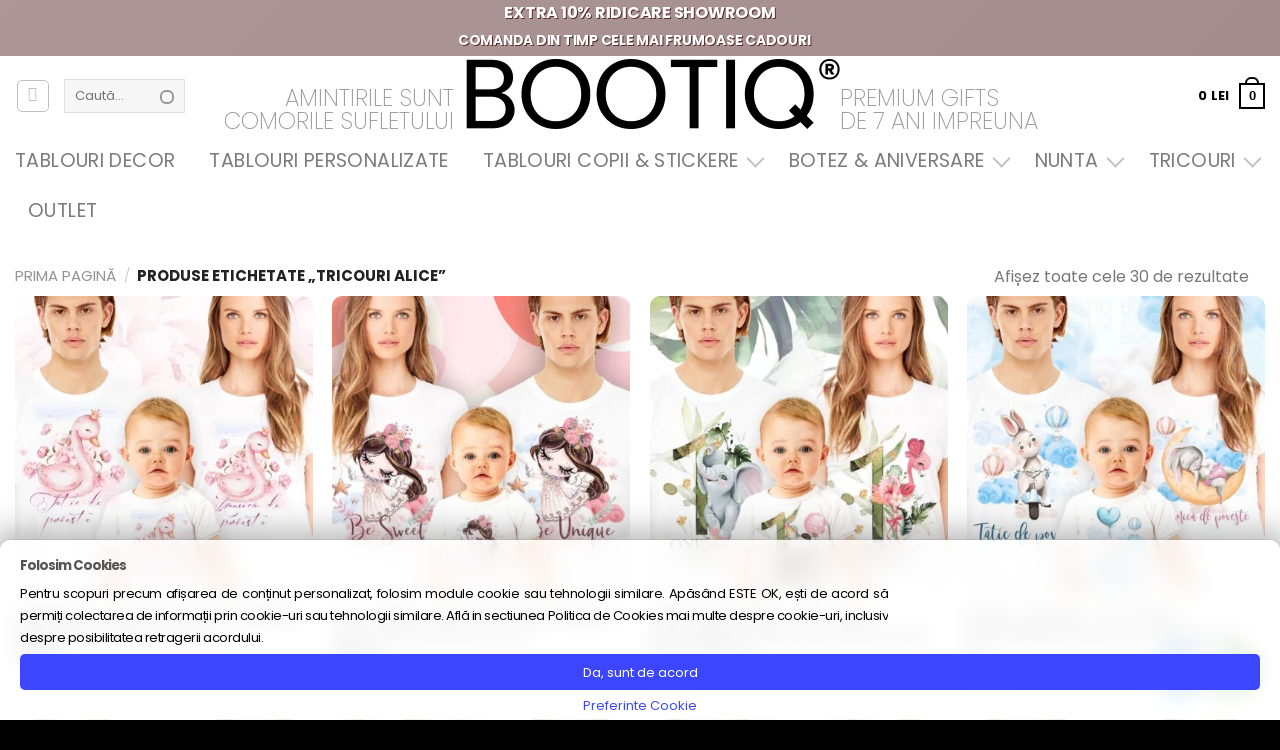

--- FILE ---
content_type: text/html; charset=UTF-8
request_url: https://bootiq.ro/eticheta-produs/tricouri-alice/
body_size: 71622
content:
<!DOCTYPE html>
<html lang="ro-RO" class="loading-site no-js">
<head>
<meta charset="UTF-8" />
<link rel="profile" href="http://gmpg.org/xfn/11" />
<link rel="pingback" href="https://bootiq.ro/xmlrpc.php" />
<script>(function(html){html.className = html.className.replace(/\bno-js\b/,'js')})(document.documentElement);</script>
<meta name='robots' content='index, follow, max-image-preview:large, max-snippet:-1, max-video-preview:-1' />
<link rel='preconnect' href='https://boo.bootiq.ro' >
<link rel='dns-prefetch' href='//boo.bootiq.ro'>
<!-- Google Tag Manager for WordPress by gtm4wp.com -->
<script data-cfasync="false" data-pagespeed-no-defer>
var gtm4wp_datalayer_name = "dataLayer";
var dataLayer = dataLayer || [];
const gtm4wp_use_sku_instead = 0;
const gtm4wp_currency = 'RON';
const gtm4wp_product_per_impression = 10;
const gtm4wp_clear_ecommerce = false;
const gtm4wp_datalayer_max_timeout = 2000;
var CookieLawInfo_Accept_Callback = (function() {
var gtm4wp_original_cli_callback = CookieLawInfo_Accept_Callback;
return function() {
if ( !window.CLI.consent ) {
return false;
}
window.dataLayer = window.dataLayer || [];
window.dataLayer.push({
"event": "cookie_consent_update",
"consent_data": window.CLI.consent
});
for(var i in window.CLI.consent) {
window.dataLayer.push({
"event": "cookie_consent_" + i
});
}
if ( "function" == typeof gtm4wp_original_cli_callback ) {
gtm4wp_original_cli_callback();
}
}
})();
</script>
<!-- End Google Tag Manager for WordPress by gtm4wp.com --><meta name="viewport" content="width=device-width, height=device-height, initial-scale=1.0, minimum-scale=1.0">
<!-- This site is optimized with the Yoast SEO Premium plugin v26.1 (Yoast SEO v26.1.1) - https://yoast.com/wordpress/plugins/seo/ -->
<title>tricouri alice Cele mai frumose cadouri!</title><link rel="preload" href="https://boo.bootiq.ro/wp-content/uploads/2022/10/logo_bootiq_new_2022.webp" as="image" fetchpriority="high"><link rel="preload" href="https://boo.bootiq.ro/wp-content/uploads/2024/03/tricouri-parinti-nasi-familie-pentru-copii-taiere-mot-turta-400x400.jpg" as="image" fetchpriority="high"><link rel="preload" href="https://boo.bootiq.ro/wp-content/themes/flatsome/assets/css/flatsome-shop.css?ver=3.20.4" as="style" onload="this.rel='stylesheet';this.removeAttribute('onload');"><link rel="preload" href="https://boo.bootiq.ro/wp-content/themes/flatsome-child/clean2.css?ver=2.42" as="style" onload="this.rel='stylesheet';this.removeAttribute('onload');"><link rel="preload" href="https://boo.bootiq.ro/wp-content/themes/flatsome-child/style.css?ver=7.71" as="style" onload="this.rel='stylesheet';this.removeAttribute('onload');"><link rel="preload" href="https://boo.bootiq.ro/wp-content/fonts/latin-200.woff2" as="font" type="font/woff2" crossorigin><link rel="preload" href="https://boo.bootiq.ro/wp-content/fonts/latin-400.woff2" as="font" type="font/woff2" crossorigin><link rel="preload" href="https://boo.bootiq.ro/wp-content/fonts/latin-700.woff2" as="font" type="font/woff2" crossorigin><link rel="preload" href="https://boo.bootiq.ro/wp-content/cache/perfmatters/bootiq.ro/css/tax.used.css?ver=1765796029" as="style" /><link rel="stylesheet" id="perfmatters-used-css" href="https://boo.bootiq.ro/wp-content/cache/perfmatters/bootiq.ro/css/tax.used.css?ver=1765796029" media="all" />
<link rel="canonical" href="https://bootiq.ro/eticheta-produs/tricouri-alice/" />
<meta property="og:locale" content="ro_RO" />
<meta property="og:type" content="article" />
<meta property="og:title" content="Bootiq.ro tricouri alice" />
<meta property="og:url" content="https://bootiq.ro/eticheta-produs/tricouri-alice/" />
<meta property="og:site_name" content="Bootiq - Harta Stelelor - Cadouri Premium" />
<meta name="twitter:card" content="summary_large_image" />
<script type="application/ld+json" class="yoast-schema-graph">{"@context":"https://schema.org","@graph":[{"@type":"CollectionPage","@id":"https://bootiq.ro/eticheta-produs/tricouri-alice/","url":"https://bootiq.ro/eticheta-produs/tricouri-alice/","name":"tricouri alice Cele mai frumose cadouri!","isPartOf":{"@id":"https://bootiq.ro/#website"},"primaryImageOfPage":{"@id":"https://bootiq.ro/eticheta-produs/tricouri-alice/#primaryimage"},"image":{"@id":"https://bootiq.ro/eticheta-produs/tricouri-alice/#primaryimage"},"thumbnailUrl":"https://boo.bootiq.ro/wp-content/uploads/2024/03/tricouri-parinti-nasi-familie-pentru-copii-taiere-mot-turta.jpg","breadcrumb":{"@id":"https://bootiq.ro/eticheta-produs/tricouri-alice/#breadcrumb"},"inLanguage":"ro-RO"},{"@type":"ImageObject","inLanguage":"ro-RO","@id":"https://bootiq.ro/eticheta-produs/tricouri-alice/#primaryimage","url":"https://boo.bootiq.ro/wp-content/uploads/2024/03/tricouri-parinti-nasi-familie-pentru-copii-taiere-mot-turta.jpg","contentUrl":"https://boo.bootiq.ro/wp-content/uploads/2024/03/tricouri-parinti-nasi-familie-pentru-copii-taiere-mot-turta.jpg","width":1480,"height":1481},{"@type":"BreadcrumbList","@id":"https://bootiq.ro/eticheta-produs/tricouri-alice/#breadcrumb","itemListElement":[{"@type":"ListItem","position":1,"name":"Prima pagină","item":"https://bootiq.ro/"},{"@type":"ListItem","position":2,"name":"tricouri alice"}]},{"@type":"WebSite","@id":"https://bootiq.ro/#website","url":"https://bootiq.ro/","name":"Bootiq - Harta Stelelor - Tablouri Personalizate","description":"Harta Stelelor - Tablouri Personalizate cu harta stelara","publisher":{"@id":"https://bootiq.ro/#organization"},"alternateName":"Harta Stelelor","potentialAction":[{"@type":"SearchAction","target":{"@type":"EntryPoint","urlTemplate":"https://bootiq.ro/?s={search_term_string}"},"query-input":{"@type":"PropertyValueSpecification","valueRequired":true,"valueName":"search_term_string"}}],"inLanguage":"ro-RO"},{"@type":"Organization","@id":"https://bootiq.ro/#organization","name":"Bootiq - Harta Stelelor - The Magic Sky","url":"https://bootiq.ro/","logo":{"@type":"ImageObject","inLanguage":"ro-RO","@id":"https://bootiq.ro/#/schema/logo/image/","url":"https://boo.bootiq.ro/wp-content/uploads/2022/03/logo_bootiq_new_2022.png","contentUrl":"https://boo.bootiq.ro/wp-content/uploads/2022/03/logo_bootiq_new_2022.png","width":399,"height":70,"caption":"Bootiq - Harta Stelelor - The Magic Sky"},"image":{"@id":"https://bootiq.ro/#/schema/logo/image/"},"sameAs":["https://www.facebook.com/bootiq.ro","https://www.instagram.com/bootiq.ro/"]}]}</script>
<!-- / Yoast SEO Premium plugin. -->
<link rel='prefetch' href='https://bootiq.ro/wp-content/themes/flatsome/assets/js/flatsome.js?ver=e2eddd6c228105dac048' />
<link rel='prefetch' href='https://bootiq.ro/wp-content/themes/flatsome/assets/js/chunk.slider.js?ver=3.20.4' />
<link rel='prefetch' href='https://bootiq.ro/wp-content/themes/flatsome/assets/js/chunk.popups.js?ver=3.20.4' />
<link rel='prefetch' href='https://bootiq.ro/wp-content/themes/flatsome/assets/js/chunk.tooltips.js?ver=3.20.4' />
<link rel='prefetch' href='https://bootiq.ro/wp-content/themes/flatsome/assets/js/woocommerce.js?ver=1c9be63d628ff7c3ff4c' />
<style id='wp-img-auto-sizes-contain-inline-css' type='text/css'>
img:is([sizes=auto i],[sizes^="auto," i]){contain-intrinsic-size:3000px 1500px}
/*# sourceURL=wp-img-auto-sizes-contain-inline-css */
</style>
<link rel="stylesheet" id="boo-clean-css" type="text/css" media="all" data-pmdelayedstyle="https://boo.bootiq.ro/wp-content/themes/flatsome-child/clean2.css?ver=2.42">
<link rel="stylesheet" id="themecomplete-animate-css" type="text/css" media="all" data-pmdelayedstyle="https://boo.bootiq.ro/wp-content/plugins/woocommerce-tm-extra-product-options/assets/css/animate.min.css?ver=7.5.6">
<link rel='stylesheet' id='themecomplete-epo-css' href='https://boo.bootiq.ro/wp-content/plugins/woocommerce-tm-extra-product-options/assets/css/tm-epo.min.css?ver=7.5.6' type='text/css' media='all' />
<link rel="stylesheet" id="spectrum-css" type="text/css" media="screen" data-pmdelayedstyle="https://boo.bootiq.ro/wp-content/plugins/woocommerce-tm-extra-product-options/assets/css/spectrum.min.css?ver=2.0">
<link rel="stylesheet" id="nouislider-css" type="text/css" media="screen" data-pmdelayedstyle="https://boo.bootiq.ro/wp-content/plugins/woocommerce-tm-extra-product-options/assets/css/nouislider.min.css?ver=13.1.1">
<link rel="stylesheet" id="owl-carousel2-theme-css" type="text/css" media="all" data-pmdelayedstyle="https://boo.bootiq.ro/wp-content/plugins/woocommerce-tm-extra-product-options/assets/css/owl.theme.default.min.css?ver=2.2">
<link rel="stylesheet" id="themecomplete-epo-smallscreen-css" type="text/css" media="only screen and (max-width: 768px)" data-pmdelayedstyle="https://boo.bootiq.ro/wp-content/plugins/woocommerce-tm-extra-product-options/assets/css/tm-epo-smallscreen.min.css?ver=7.5.6">
<link rel="stylesheet" id="cr-frontend-css-css" type="text/css" media="all" data-pmdelayedstyle="https://boo.bootiq.ro/wp-content/plugins/customer-reviews-woocommerce/css/frontend.css?ver=5.94.0">
<link rel="stylesheet" id="fpd-js-css" type="text/css" media="all" data-pmdelayedstyle="https://boo.bootiq.ro/wp-content/plugins/fancy-product-designer/assets/css/FancyProductDesigner-all.min.css?ver=6.3.5">
<link rel='stylesheet' id='fpd-single-product-css' href='https://boo.bootiq.ro/wp-content/plugins/fancy-product-designer/assets/css/fancy-product.css?ver=6.5.0' type='text/css' media='all' />
<link rel="stylesheet" id="eh-style-css" type="text/css" media="all" data-pmdelayedstyle="https://boo.bootiq.ro/wp-content/plugins/payment-gateway-stripe-and-woocommerce-integration/assets/css/eh-style.css?ver=5.0.7">
<link rel="stylesheet" id="cookie-law-info-css" type="text/css" media="all" data-pmdelayedstyle="https://boo.bootiq.ro/wp-content/plugins/webtoffee-gdpr-cookie-consent/public/css/cookie-law-info-public.css?ver=2.5.3">
<link rel="stylesheet" id="cookie-law-info-gdpr-css" type="text/css" media="all" data-pmdelayedstyle="https://boo.bootiq.ro/wp-content/plugins/webtoffee-gdpr-cookie-consent/public/css/cookie-law-info-gdpr.css?ver=2.5.3">
<style id='cookie-law-info-gdpr-inline-css' type='text/css'>
.cli-modal-content, .cli-tab-content { background-color: #ffffff; }.cli-privacy-content-text, .cli-modal .cli-modal-dialog, .cli-tab-container p, a.cli-privacy-readmore { color: #000000; }.cli-tab-header { background-color: #f2f2f2; }.cli-tab-header, .cli-tab-header a.cli-nav-link,span.cli-necessary-caption,.cli-switch .cli-slider:after { color: #000000; }.cli-switch .cli-slider:before { background-color: #ffffff; }.cli-switch input:checked + .cli-slider:before { background-color: #ffffff; }.cli-switch .cli-slider { background-color: #e3e1e8; }.cli-switch input:checked + .cli-slider { background-color: #28a745; }.cli-modal-close svg { fill: #000000; }.cli-tab-footer .wt-cli-privacy-accept-all-btn { background-color: #00acad; color: #ffffff}.cli-tab-footer .wt-cli-privacy-accept-btn { background-color: #00acad; color: #ffffff}.cli-tab-header a:before{ border-right: 1px solid #000000; border-bottom: 1px solid #000000; }
/*# sourceURL=cookie-law-info-gdpr-inline-css */
</style>
<style id='woocommerce-inline-inline-css' type='text/css'>
.woocommerce form .form-row .required { visibility: visible; }
/*# sourceURL=woocommerce-inline-inline-css */
</style>
<link rel="stylesheet" id="wc-prl-css-css" type="text/css" media="all" data-pmdelayedstyle="https://boo.bootiq.ro/wp-content/plugins/woocommerce-product-recommendations/assets/css/frontend/woocommerce.css?ver=3.0.6">
<link rel="stylesheet" id="flatsome-woocommerce-extra-product-options-css" type="text/css" media="all" data-pmdelayedstyle="https://boo.bootiq.ro/wp-content/themes/flatsome/inc/integrations/wc-extra-product-options/extra-product-options.css?ver=3.20.4">
<link rel="stylesheet" id="flatsome-fancy-product-designer-css" type="text/css" media="all" data-pmdelayedstyle="https://boo.bootiq.ro/wp-content/themes/flatsome/inc/integrations/wc-product-designer/product-designer.css?ver=3.20.4">
<link rel="stylesheet" id="ywdpd_owl-css" type="text/css" media="all" data-pmdelayedstyle="https://boo.bootiq.ro/wp-content/plugins/yith-woocommerce-dynamic-pricing-and-discounts-premium/assets/css/owl/owl.carousel.min.css?ver=4.26.0">
<link rel="stylesheet" id="yith_ywdpd_frontend-css" type="text/css" media="all" data-pmdelayedstyle="https://boo.bootiq.ro/wp-content/plugins/yith-woocommerce-dynamic-pricing-and-discounts-premium/assets/css/frontend.css?ver=4.26.0">
<link rel='stylesheet' id='flatsome-shop-css' href='https://boo.bootiq.ro/wp-content/themes/flatsome/assets/css/flatsome-shop.css?ver=3.20.4' type='text/css' media='all' />
<link rel='stylesheet' id='flatsome-style-css' href='https://boo.bootiq.ro/wp-content/themes/flatsome-child/style.css?ver=7.71' type='text/css' media='all' />
<link rel="stylesheet" id="wprevpro_w3-css" type="text/css" media="all" data-pmdelayedstyle="https://boo.bootiq.ro/wp-content/plugins/wp-review-slider-pro/public/css/wprevpro_w3_min.css?ver=12.6.4_1">
<style id='wprevpro_w3-inline-css' type='text/css'>
#wprev-slider-3 .wprevpro_star_imgs{color:rgb(255,191,0);}#wprev-slider-3 .wprsp-star{color:rgb(255,191,0);}#wprev-slider-3 .wprevpro_star_imgs span.svgicons{background:rgb(255,191,0);}#wprev-slider-3 .wprev_preview_bradius_T1{border-radius:0px;}#wprev-slider-3 .wprev_preview_bg1_T1::after{border-top:30px solid;}#wprev-slider-3 .wprs_rd_more, #wprev-slider-3 .wprs_rd_less, #wprev-slider-3 .wprevpro_btn_show_rdpop{color:#0000ee;}#wprev-slider-3 img.wprevpro_avatarimg{width:54px;height:54px;}#wprev-slider-3 .wprevpro_star_imgs span.svgicons{width:18px;height:18px;}#wprev-slider-3 .wprevsiteicon{height:32px;}#wprev-slider-3 .wprev_media_img{width:auto;height:40px;}#wprev-slider-3_widget .wprevpro_star_imgs{color:rgb(255,191,0);}#wprev-slider-3_widget .wprsp-star{color:rgb(255,191,0);}#wprev-slider-3_widget .wprevpro_star_imgs span.svgicons{background:rgb(255,191,0);}#wprev-slider-3_widget .wprev_preview_bradius_T1_widget{border-radius:0px;}#wprev-slider-3_widget .wprev_preview_bg1_T1_widget::after{border-top:30px solid;}#wprev-slider-3_widget .wprs_rd_more, #wprev-slider-3_widget .wprs_rd_less, #wprev-slider-3_widget .wprevpro_btn_show_rdpop{color:#0000ee;}#wprev-slider-3_widget img.wprevpro_avatarimg{width:54px;height:54px;}#wprev-slider-3_widget .wprevpro_star_imgs span.svgicons{width:18px;height:18px;}#wprev-slider-3_widget .wprevsiteicon{height:32px;}#wprev-slider-3_widget .wprev_media_img{width:auto;height:40px;}#wprev-slider-5 .wprevpro_star_imgs{color:#FDD314;}#wprev-slider-5 .wprsp-star{color:#FDD314;}#wprev-slider-5 .wprevpro_star_imgs span.svgicons{background:#FDD314;}#wprev-slider-5 .wprev_preview_bradius_T1{border-radius:0px;}#wprev-slider-5 .wprev_preview_bg1_T1::after{border-top:30px solid;}#wprev-slider-5 .wprs_rd_more, #wprev-slider-5 .wprs_rd_less, #wprev-slider-5 .wprevpro_btn_show_rdpop{color:#0000ee;}#wprev-slider-5 .wprevpro_star_imgs span.svgicons{width:18px;height:18px;}#wprev-slider-5 .wprevsiteicon{height:32px;}#wprev-slider-5 .wprev_media_img{width:auto;height:40px;}#wprev-slider-5_widget .wprevpro_star_imgs{color:#FDD314;}#wprev-slider-5_widget .wprsp-star{color:#FDD314;}#wprev-slider-5_widget .wprevpro_star_imgs span.svgicons{background:#FDD314;}#wprev-slider-5_widget .wprev_preview_bradius_T1_widget{border-radius:0px;}#wprev-slider-5_widget .wprev_preview_bg1_T1_widget::after{border-top:30px solid;}#wprev-slider-5_widget .wprs_rd_more, #wprev-slider-5_widget .wprs_rd_less, #wprev-slider-5_widget .wprevpro_btn_show_rdpop{color:#0000ee;}#wprev-slider-5_widget .wprevpro_star_imgs span.svgicons{width:18px;height:18px;}#wprev-slider-5_widget .wprevsiteicon{height:32px;}#wprev-slider-5_widget .wprev_media_img{width:auto;height:40px;}div#wprev-slider-6 .wprev_norevsfound{display:none;}#wprev-slider-6 .wprevpro_star_imgs{color:#FDD314;}#wprev-slider-6 .wprsp-star{color:#FDD314;}#wprev-slider-6 .wprevpro_star_imgs span.svgicons{background:#FDD314;}#wprev-slider-6 .wprev_preview_bradius_T2{border-radius:0px;}#wprev-slider-6 .wprev_preview_bg1_T2{border-bottom:3px solid}#wprev-slider-6 .wprs_rd_more, #wprev-slider-6 .wprs_rd_less, #wprev-slider-6 .wprevpro_btn_show_rdpop{color:#0000ee;}#wprev-slider-6 .wprevpro_star_imgs span.svgicons{width:18px;height:18px;}#wprev-slider-6 .wprevsiteicon{height:32px;}div#wprev-slider-6 .wprev_norevsfound{display:none;}#wprev-slider-6_widget .wprevpro_star_imgs{color:#FDD314;}#wprev-slider-6_widget .wprsp-star{color:#FDD314;}#wprev-slider-6_widget .wprevpro_star_imgs span.svgicons{background:#FDD314;}#wprev-slider-6_widget .wprev_preview_bradius_T2_widget{border-radius:0px;}#wprev-slider-6_widget .wprev_preview_bg1_T2_widget{border-bottom:3px solid}#wprev-slider-6_widget .wprs_rd_more, #wprev-slider-6_widget .wprs_rd_less, #wprev-slider-6_widget .wprevpro_btn_show_rdpop{color:#0000ee;}#wprev-slider-6_widget .wprevpro_star_imgs span.svgicons{width:18px;height:18px;}#wprev-slider-6_widget .wprevsiteicon{height:32px;}div#wprev-slider-9 .wprev_norevsfound{display:none;}#wprev-slider-9 .wprevpro_star_imgs{color:#FDD314;}#wprev-slider-9 .wprsp-star{color:#FDD314;}#wprev-slider-9 .wprevpro_star_imgs span.svgicons{background:#FDD314;}#wprev-slider-9 .wprev_preview_bradius_T1{border-radius:0px;}#wprev-slider-9 .wprev_preview_bg1_T1::after{border-top:30px solid;}#wprev-slider-9 .wprs_rd_more, #wprev-slider-9 .wprs_rd_less, #wprev-slider-9 .wprevpro_btn_show_rdpop{color:#0000ee;}#wprev-slider-9 .wprevpro_star_imgs span.svgicons{width:18px;height:18px;}#wprev-slider-9 .wprevsiteicon{height:32px;}div#wprev-slider-9 .wprev_norevsfound{display:none;}#wprev-slider-9_widget .wprevpro_star_imgs{color:#FDD314;}#wprev-slider-9_widget .wprsp-star{color:#FDD314;}#wprev-slider-9_widget .wprevpro_star_imgs span.svgicons{background:#FDD314;}#wprev-slider-9_widget .wprev_preview_bradius_T1_widget{border-radius:0px;}#wprev-slider-9_widget .wprev_preview_bg1_T1_widget::after{border-top:30px solid;}#wprev-slider-9_widget .wprs_rd_more, #wprev-slider-9_widget .wprs_rd_less, #wprev-slider-9_widget .wprevpro_btn_show_rdpop{color:#0000ee;}#wprev-slider-9_widget .wprevpro_star_imgs span.svgicons{width:18px;height:18px;}#wprev-slider-9_widget .wprevsiteicon{height:32px;}#wprev-slider-10 .wprevpro_star_imgs{color:#FDD314;}#wprev-slider-10 .wprsp-star{color:#FDD314;}#wprev-slider-10 .wprevpro_star_imgs span.svgicons{background:#FDD314;}#wprev-slider-10 .wprev_preview_bradius_T1{border-radius:0px;}#wprev-slider-10 .wprev_preview_bg1_T1::after{border-top:30px solid;}#wprev-slider-10 .wprs_rd_more, #wprev-slider-10 .wprs_rd_less, #wprev-slider-10 .wprevpro_btn_show_rdpop{color:#0000ee;}#wprev-slider-10 .wprevpro_star_imgs span.svgicons{width:18px;height:18px;}#wprev-slider-10 .wprevsiteicon{height:32px;}#wprev-slider-10_widget .wprevpro_star_imgs{color:#FDD314;}#wprev-slider-10_widget .wprsp-star{color:#FDD314;}#wprev-slider-10_widget .wprevpro_star_imgs span.svgicons{background:#FDD314;}#wprev-slider-10_widget .wprev_preview_bradius_T1_widget{border-radius:0px;}#wprev-slider-10_widget .wprev_preview_bg1_T1_widget::after{border-top:30px solid;}#wprev-slider-10_widget .wprs_rd_more, #wprev-slider-10_widget .wprs_rd_less, #wprev-slider-10_widget .wprevpro_btn_show_rdpop{color:#0000ee;}#wprev-slider-10_widget .wprevpro_star_imgs span.svgicons{width:18px;height:18px;}#wprev-slider-10_widget .wprevsiteicon{height:32px;}
/*# sourceURL=wprevpro_w3-inline-css */
</style>
<script type="text/template" id="tmpl-variation-template">
<div class="woocommerce-variation-description">{{{ data.variation.variation_description }}}</div>
<div class="woocommerce-variation-price">{{{ data.variation.price_html }}}</div>
<div class="woocommerce-variation-availability">{{{ data.variation.availability_html }}}</div>
</script>
<script type="text/template" id="tmpl-unavailable-variation-template">
<p role="alert">Regret, acest produs nu este disponibil. Te rog alege altceva.</p>
</script>
<script type="text/javascript" src="https://bootiq.ro/wp-includes/js/jquery/jquery.min.js?ver=3.7.1" id="jquery-core-js"></script>
<script type="text/javascript" src="https://bootiq.ro/wp-includes/js/underscore.min.js?ver=1.13.7" id="underscore-js"></script>
<script type="text/javascript" id="wp-util-js-extra">
/* <![CDATA[ */
var _wpUtilSettings = {"ajax":{"url":"/wp-admin/admin-ajax.php"}};
//# sourceURL=wp-util-js-extra
/* ]]> */
</script>
<script type="text/javascript" src="https://bootiq.ro/wp-includes/js/wp-util.min.js?ver=6d49c1506c056b8902d02b64c01ed774" id="wp-util-js"></script>
<script type="text/javascript" src="https://bootiq.ro/wp-content/plugins/woocommerce/assets/js/jquery-blockui/jquery.blockUI.min.js?ver=2.7.0-wc.10.4.3" id="wc-jquery-blockui-js" data-wp-strategy="defer"></script>
<script type="text/javascript" id="cookie-law-info-js-extra">
/* <![CDATA[ */
var Cli_Data = {"nn_cookie_ids":["sbjs_migrations","sbjs_current_add","sbjs_first_add","sbjs_current","sbjs_first","sbjs_udata","sbjs_session","_gcl_au","_fbp","_ga","_ga_*","wc_prl_recently_viewed","CookieLawInfoConsent","test_cookie","_ttp"],"non_necessary_cookies":{"necessary":["CookieLawInfoConsent","cookielawinfo-checkbox-advertisement"],"analytics":["sbjs_migrations","sbjs_current_add","sbjs_first_add","sbjs_current","sbjs_first","sbjs_udata","sbjs_session","_gcl_au","_fbp","_ga","_ga_*"],"advertisement":["test_cookie","_ttp"],"others":["_rev_pay_client_region","wmc_current_currency","wc_prl_recently_viewed"]},"cookielist":{"necessary":{"id":900,"status":true,"priority":0,"title":"Necessary","strict":true,"default_state":false,"ccpa_optout":false,"loadonstart":false},"functional":{"id":901,"status":true,"priority":5,"title":"Functional","strict":false,"default_state":false,"ccpa_optout":false,"loadonstart":false},"performance":{"id":902,"status":true,"priority":4,"title":"Performance","strict":false,"default_state":false,"ccpa_optout":false,"loadonstart":false},"analytics":{"id":903,"status":true,"priority":3,"title":"Analytics","strict":false,"default_state":true,"ccpa_optout":false,"loadonstart":false},"advertisement":{"id":904,"status":true,"priority":2,"title":"Advertisement","strict":false,"default_state":false,"ccpa_optout":false,"loadonstart":false},"others":{"id":905,"status":true,"priority":1,"title":"Others","strict":false,"default_state":false,"ccpa_optout":false,"loadonstart":false}},"ajax_url":"https://bootiq.ro/wp-admin/admin-ajax.php","current_lang":"ro","security":"419b1e7c59","eu_countries":["GB"],"geoIP":"disabled","use_custom_geolocation_api":"","custom_geolocation_api":"https://geoip.cookieyes.com/geoip/checker/result.php","consentVersion":"10","strictlyEnabled":["necessary","obligatoire"],"cookieDomain":"","privacy_length":"250","ccpaEnabled":"","ccpaRegionBased":"","ccpaBarEnabled":"","ccpaType":"gdpr","triggerDomRefresh":"","secure_cookies":""};
var log_object = {"ajax_url":"https://bootiq.ro/wp-admin/admin-ajax.php"};
//# sourceURL=cookie-law-info-js-extra
/* ]]> */
</script>
<script type="text/javascript" src="https://bootiq.ro/wp-content/plugins/webtoffee-gdpr-cookie-consent/public/js/cookie-law-info-public.js?ver=2.5.3" id="cookie-law-info-js"></script>
<script type="text/javascript" src="https://bootiq.ro/wp-content/plugins/woocommerce/assets/js/js-cookie/js.cookie.min.js?ver=2.1.4-wc.10.4.3" id="wc-js-cookie-js" data-wp-strategy="defer"></script>
<script type="text/javascript" id="wp-review-slider-pro_plublic-min-js-extra">
/* <![CDATA[ */
var wprevpublicjs_script_vars = {"wpfb_nonce":"a3d699de55","wpfb_ajaxurl":"https://bootiq.ro/wp-admin/admin-ajax.php","wprevpluginsurl":"https://bootiq.ro/wp-content/plugins/wp-review-slider-pro","page_id":"557"};
//# sourceURL=wp-review-slider-pro_plublic-min-js-extra
/* ]]> */
</script>
<script type="pmdelayedscript" src="https://bootiq.ro/wp-content/plugins/wp-review-slider-pro/public/js/wprev-public.min.js?ver=12.6.4_1" id="wp-review-slider-pro_plublic-min-js" data-perfmatters-type="text/javascript" data-cfasync="false" data-no-optimize="1" data-no-defer="1" data-no-minify="1"></script>
<script type="text/javascript" id="themecomplete-extra-js-js-after">
/* <![CDATA[ */
(function($) {
"use strict";
$(document).ready(function(){
if(window.TMEPOJS){
TMEPOJS.currency_format_num_decimals=1;
}
});
})(jQuery);
//# sourceURL=themecomplete-extra-js-js-after
/* ]]> */
</script>
<script>
var redact_ad_data = false;
// set "true" to increase the fidelity of advertising storage restrictions
window.dataLayer = window.dataLayer || [];
function gtag() {
dataLayer.push(arguments);
}
gtag("consent", "default", {
ad_storage: "denied",
ad_user_data: "denied",
ad_personalization: "denied",
analytics_storage: "denied",
functionality_storage: "denied",
personalization_storage: "denied",
security_storage: "granted",
wait_for_update: 500,
});
gtag("set", "ads_data_redaction", true);
gtag("set", "url_passthrough", true);
gtag('consent', 'update', {
'ad_storage': 'granted',
'ad_user_data': 'granted',
'ad_personalization': 'granted',
'personalization_storage': 'granted',
'analytics_storage': 'granted',
'functionality_storage': 'granted'
});
function CookieLawInfo_Accept_Callback() {
//         if (CLI.consent['advertisement'] == true) {
//             gtag('consent', 'update', {
//                         'ad_storage': 'granted',
//                         'ad_user_data': 'granted',
//                         'ad_personalization': 'granted',
//                         'personalization_storage': 'granted'
//             });
//         }
//         if (CLI.consent['analytics'] == true) {
//             gtag('consent', 'update', {
//                         'analytics_storage': 'granted',
//                         'functionality_storage': 'granted'
//             });
//         }
set_ads_data_redaction();
}
function set_ads_data_redaction() {
if (redact_ad_data && wt_cli_ad_storage == 'denied') {
gtag('set', 'ads_data_redaction', true);
}
}
</script>
<link rel="https://api.w.org/" href="https://bootiq.ro/wp-json/" /><link rel="alternate" title="JSON" type="application/json" href="https://bootiq.ro/wp-json/wp/v2/product_tag/557" /><script type="text/javascript">
/* <![CDATA[ */
var commercekit_ajs = {"ajax_url":"\/?commercekit-ajax","ajax_nonce":0};
var commercekit_pdp = {"pdp_thumbnails":4,"pdp_m_thumbs":4,"pdp_v_thumbs":5,"pdp_lightbox":1,"pdp_lightbox_cap":0,"pdp_gallery_layout":"horizontal","pdp_sticky_atc":0,"cgkit_sticky_hdr_class":"body.sticky-m header.site-header","pdp_mobile_layout":"default","pdp_showedge_percent":"1.1","pdp_json_data":0,"pdp_gal_loaded":0};
var commercekit_as = [];
/* ]]> */
</script>
<script type="text/javascript">
(function(url){
if(/(?:Chrome\/26\.0\.1410\.63 Safari\/537\.31|WordfenceTestMonBot)/.test(navigator.userAgent)){ return; }
var addEvent = function(evt, handler) {
if (window.addEventListener) {
document.addEventListener(evt, handler, false);
} else if (window.attachEvent) {
document.attachEvent('on' + evt, handler);
}
};
var removeEvent = function(evt, handler) {
if (window.removeEventListener) {
document.removeEventListener(evt, handler, false);
} else if (window.detachEvent) {
document.detachEvent('on' + evt, handler);
}
};
var evts = 'contextmenu dblclick drag dragend dragenter dragleave dragover dragstart drop keydown keypress keyup mousedown mousemove mouseout mouseover mouseup mousewheel scroll'.split(' ');
var logHuman = function() {
if (window.wfLogHumanRan) { return; }
window.wfLogHumanRan = true;
var wfscr = document.createElement('script');
wfscr.type = 'text/javascript';
wfscr.async = true;
wfscr.src = url + '&r=' + Math.random();
(document.getElementsByTagName('head')[0]||document.getElementsByTagName('body')[0]).appendChild(wfscr);
for (var i = 0; i < evts.length; i++) {
removeEvent(evts[i], logHuman);
}
};
for (var i = 0; i < evts.length; i++) {
addEvent(evts[i], logHuman);
}
})('//bootiq.ro/?wordfence_lh=1&hid=FFCB1C0F72407D49B127484323C68B68');
</script>
<!-- Google Tag Manager for WordPress by gtm4wp.com -->
<!-- GTM Container placement set to automatic -->
<script data-cfasync="false" data-pagespeed-no-defer>
var dataLayer_content = {"visitorLoginState":"logged-out","visitorType":"visitor-logged-out","visitorEmail":"","visitorEmailHash":"","visitorRegistrationDate":"","visitorUsername":"","visitorIP":"3.142.222.46","pageTitle":"tricouri alice Cele mai frumose cadouri!","browserName":"","browserVersion":"","browserEngineName":"","browserEngineVersion":"","osName":"","osVersion":"","deviceType":"bot","deviceManufacturer":"","deviceModel":"","customerTotalOrders":0,"customerTotalOrderValue":0,"customerFirstName":"","customerLastName":"","customerBillingFirstName":"","customerBillingLastName":"","customerBillingCompany":"","customerBillingAddress1":"","customerBillingAddress2":"","customerBillingCity":"","customerBillingState":"","customerBillingPostcode":"","customerBillingCountry":"","customerBillingEmail":"","customerBillingEmailHash":"","customerBillingPhone":"","customerShippingFirstName":"","customerShippingLastName":"","customerShippingCompany":"","customerShippingAddress1":"","customerShippingAddress2":"","customerShippingCity":"","customerShippingState":"","customerShippingPostcode":"","customerShippingCountry":"","cartContent":{"totals":{"applied_coupons":[],"discount_total":0,"subtotal":0,"total":0},"items":[]}};
dataLayer.push( dataLayer_content );
</script>
<script data-cfasync="false" data-pagespeed-no-defer>
(function(w,d,s,l,i){w[l]=w[l]||[];w[l].push({'gtm.start':
new Date().getTime(),event:'gtm.js'});var f=d.getElementsByTagName(s)[0],
j=d.createElement(s),dl=l!='dataLayer'?'&l='+l:'';j.async=true;j.src=
'//www.googletagmanager.com/gtm.js?id='+i+dl;f.parentNode.insertBefore(j,f);
})(window,document,'script','dataLayer','GTM-M66PL27');
</script>
<!-- End Google Tag Manager for WordPress by gtm4wp.com --><link rel="apple-touch-icon" href="https://boo.bootiq.ro/wp-content/uploads/2023/11/favicon.jpg"/>	<noscript><style>.woocommerce-product-gallery{ opacity: 1 !important; }</style></noscript>
<script>function perfmatters_check_cart_fragments(){if(null!==document.getElementById("perfmatters-cart-fragments"))return!1;if(document.cookie.match("(^|;) ?woocommerce_cart_hash=([^;]*)(;|$)")){var e=document.createElement("script");e.id="perfmatters-cart-fragments",e.src="https://bootiq.ro/wp-content/plugins/woocommerce/assets/js/frontend/cart-fragments.min.js",e.async=!0,document.head.appendChild(e)}}perfmatters_check_cart_fragments(),document.addEventListener("click",function(){setTimeout(perfmatters_check_cart_fragments,1e3)});</script><!-- start Simple Custom CSS and JS -->
<script type="text/javascript">
document.addEventListener("click", function(e) {
const link = e.target.closest("a.open-tab");
if (!link) return;
e.preventDefault();
const tabID = link.getAttribute("href");  // #tab-description
const realTabButton = document.querySelector(
'.wc-tabs li#tab-title-' + tabID.replace('#tab-', '') + ' a'
);
if (realTabButton) {
realTabButton.click();  // triggers native WooCommerce tab logic
}
document.querySelector('.product-tabs').scrollIntoView({
behavior: "smooth"
});
});
</script>
<!-- end Simple Custom CSS and JS -->
<!-- start Simple Custom CSS and JS -->
<script type="text/javascript">
document.addEventListener('DOMContentLoaded', function() {
function observeAndToggleClass(targetSelector, toggleClass) {
const targetElement = document.querySelector(targetSelector);
if (!targetElement) {
//console.error(`Element with selector ${targetSelector} not found.`);
return;
}
const observer = new IntersectionObserver(
([entry]) => {
targetElement.classList.toggle(toggleClass, entry.intersectionRatio < 1);
},
{ threshold: [1] }
);
observer.observe(targetElement);
}
// Example usage for ".stick-a-menu" element
observeAndToggleClass(".stick-a-menu", "pinned");
// Example usage for ".term-description" element
observeAndToggleClass(".term-description", "pinned");
observeAndToggleClass(".terms-description", "pinned");
observeAndToggleClass(".header-wrapper", "pinned");
observeAndToggleClass(".buttons_added", "pinned");
});
</script>
<!-- end Simple Custom CSS and JS -->
<!-- start Simple Custom CSS and JS -->
<style type="text/css">
/* Add your CSS code here.
For example:
.example {
color: red;
}
For brushing up on your CSS knowledge, check out http://www.w3schools.com/css/css_syntax.asp
End of comment */ 
.postid-27741 h1.product-title.product_title.entry-title + span {
display: block !important;
visibility: visible !important;
}
</style>
<!-- end Simple Custom CSS and JS -->
<link rel="icon" href="https://boo.bootiq.ro/wp-content/uploads/2023/11/favicon.jpg" sizes="32x32" />
<link rel="icon" href="https://boo.bootiq.ro/wp-content/uploads/2023/11/favicon.jpg" sizes="192x192" />
<link rel="apple-touch-icon" href="https://boo.bootiq.ro/wp-content/uploads/2023/11/favicon.jpg" />
<meta name="msapplication-TileImage" content="https://boo.bootiq.ro/wp-content/uploads/2023/11/favicon.jpg" />
<style id="custom-css" type="text/css">:root {--primary-color: #000000;--fs-color-primary: #000000;--fs-color-secondary: #000000;--fs-color-success: #49A099;--fs-color-alert: #F90042;--fs-color-base: #555555;--fs-experimental-link-color: #000000;--fs-experimental-link-color-hover: #555555;}.tooltipster-base {--tooltip-color: #fff;--tooltip-bg-color: #000;}.off-canvas-right .mfp-content, .off-canvas-left .mfp-content {--drawer-width: 300px;}.off-canvas .mfp-content.off-canvas-cart {--drawer-width: 360px;}.container-width, .full-width .ubermenu-nav, .container, .row{max-width: 1550px}.row.row-collapse{max-width: 1520px}.row.row-small{max-width: 1542.5px}.row.row-large{max-width: 1580px}.sticky-add-to-cart--active, #wrapper,#main,#main.dark{background-color: #F9F9F9}.header-main{height: 80px}#logo img{max-height: 80px}#logo{width:560px;}#logo img{padding:30px 0;}.stuck #logo img{padding:14px 0;}.header-bottom{min-height: 55px}.header-top{min-height: 50px}.transparent .header-main{height: 265px}.transparent #logo img{max-height: 265px}.has-transparent + .page-title:first-of-type,.has-transparent + #main > .page-title,.has-transparent + #main > div > .page-title,.has-transparent + #main .page-header-wrapper:first-of-type .page-title{padding-top: 345px;}.transparent .header-wrapper{background-color: #ffffff!important;}.transparent .top-divider{display: none;}.header.show-on-scroll,.stuck .header-main{height:70px!important}.stuck #logo img{max-height: 70px!important}.search-form{ width: 33%;}.header-bottom {background-color: #FFFFFF}.top-bar-nav > li > a{line-height: 16px }.header-main .nav > li > a{line-height: 16px }.stuck .header-main .nav > li > a{line-height: 65px }.header-bottom-nav > li > a{line-height: 30px }@media (max-width: 549px) {.header-main{height: 70px}#logo img{max-height: 70px}}.main-menu-overlay{background-color: #0a0a0a}.nav-dropdown{font-size:100%}h1,h2,h3,h4,h5,h6,.heading-font{color: #555555;}.header:not(.transparent) .header-nav-main.nav > li > a {color: #000000;}.has-equal-box-heights .box-image {padding-top: 100%;}.star-rating span:before,.star-rating:before, .woocommerce-page .star-rating:before, .stars a:hover:after, .stars a.active:after{color: rgba(224,178,51,0.76)}@media screen and (min-width: 550px){.products .box-vertical .box-image{min-width: 400px!important;width: 400px!important;}}.footer-2{background-color: #000000}.absolute-footer, html{background-color: #000000}.nav-vertical-fly-out > li + li {border-top-width: 1px; border-top-style: solid;}/* Custom CSS */.woocommerce-shipping-destination {display:none !important;} ul.wc_payment_methods.payment_methods.methods:BEFORE {CONTENT: "Metoda De Plata";font-size: 85%;font-weight: bold;margin-bottom: 10px;display: block;}@font-face {font-family: 'Poppins';font-style: normal;font-weight: 200;font-display: swap;src: url(https://boo.bootiq.ro/wp-content/fonts/latin-200.woff2) format('woff2');}@font-face {font-family: 'Poppins';font-style: normal;font-weight: 400;font-display: swap;src: url(https://boo.bootiq.ro/wp-content/fonts/latin-400.woff2) format('woff2');}@font-face {font-family: 'Poppins';font-style: normal;font-weight: 700;font-display: swap;src: url(https://boo.bootiq.ro/wp-content/fonts/latin-700.woff2) format('woff2');}/* Custom CSS Mobile */@media (max-width: 549px){ul.tabs:focus, ul.tabs li:focus, ul.tabs a:focus {outline:none !important;}}.label-new.menu-item > a:after{content:"New";}.label-hot.menu-item > a:after{content:"Hot";}.label-sale.menu-item > a:after{content:"Sale";}.label-popular.menu-item > a:after{content:"Popular";}</style>		<style type="text/css" id="wp-custom-css">
a.skip-link.screen-reader-text {
display: none !important;
}
/* 4 media on related */
@media (max-width: 549px) {
.related .small-columns-3 .flickity-slider>.col, .related .small-columns-3>.col {
flex-basis: 25%;
max-width: 25%;
}
}
/* new menu no uber */
#wide-nav .nav>li>a {
font-size: 1.2em;
font-weight: 500 !important;
}
#wide-nav .flex-center {
margin: 0 auto;
width: 100%;
}
#wide-nav .nav-center {
justify-content: space-between;
position: relative !important;
}
#wide-nav .nav-center li {
position:static;
}
#wide-nav ul.sub-menu.nav-dropdown.nav-dropdown-default {
width: 100vw;
background: #eee;
left: 50%;
max-width:initial !important;
transform:translatex(-50%);
z-index:-1;
opacity: 1 !important;
display: flex;
position: absolute;
flex-wrap: wrap;
box-shadow: none !important;
line-height: 40px;
padding: 10px;
display: flex;
min-height: initial;
position: absolute;
top: 52px !important;
border: 0px;
max-height: initial;
xtransition: .3s all ease-out;
opacity:1 !important;
text-transform:uppercase;
font-size: 1.2em;
justify-content: center;
}
#wide-nav ul.sub-menu.nav-dropdown.nav-dropdown-default * {
border:none;
}
#wide-nav .current-dropdown ul.sub-menu.nav-dropdown.nav-dropdown-default {
top:52px !important;
z-index: 9 !important;
opacity:1 !important;
max-width:initial !important;
}
.boo-bank {
font-size: 12px;
margin-top: -9px;
display: block;
float: left;
clear:both;
position: relative;
padding-bottom: 8px;
padding-top:4px;
color: #185abc;
color: #444;
font-weight: 400;
letter-spacing: 0.2px;
}
.boo-bank p {
margin-bottom: 2px !important;
}
.boo-read-more__text {
display:none;
}
.boo-read-more__checkbox {
clip: rect(0 0 0 0);
clip-path: inset(100%);
height: 1px;
overflow: hidden;
position: absolute;
white-space: nowrap;
width: 1px;
margin-bottom: 0px;
}
.boo-read-more__checkbox ~ .boo-read-more__label {
cursor: pointer;
font-size: 0.75em;
font-weight: 700;
text-decoration: underline;
color: #777;
display: block;
float: left;
padding: 3px 0 0 8px;
position: absolute;
top: 4px;
left: 259px;
width: 100px;
}
.boo-read-more__checkbox:hover ~ .boo-read-more__label {
text-decoration: none;
}
.boo-read-more__checkbox ~ .boo-read-more__label::before {
content: attr(data-read-more);
}
.boo-read-more__checkbox:checked ~ .boo-read-more__label::before {
content: attr(data-read-less);
}
.boo-read-more__checkbox:checked ~ .boo-read-more__text {
display:block;
}
/*discount*/
.rp_wcdpd_promotion_countdown_timer_label {
margin-bottom: 0em;
margin-top: 5px;
text-transform: uppercase;
color: #c32428;
font-weight: 800;
font-size: 20px;
letter-spacing: -1px;
}
.rp_wcdpd_promotion_countdown_timer_value {
xxopacity: 0.7;
}
.rp_wcdpd_promotion_countdown_timer {
margin: -40px 0 0 0;
background: #d5cccb;
padding: 5px;
border: 0px;
border-radius: 4px;
color: #4f4649 !important;
}
.rp_wcdpd_promotion_countdown_timer_days, .rp_wcdpd_promotion_countdown_timer_hours, .rp_wcdpd_promotion_countdown_timer_minutes, .rp_wcdpd_promotion_countdown_timer_seconds {
display: inline-block;
padding: 5px 0 0 0;
}
.rp_wcdpd_promotion_countdown_timer_days_label, .rp_wcdpd_promotion_countdown_timer_hours_label, .rp_wcdpd_promotion_countdown_timer_minutes_label, .rp_wcdpd_promotion_countdown_timer_seconds_label,
.rp_wcdpd_promotion_countdown_timer_days_value, .rp_wcdpd_promotion_countdown_timer_hours_value, .rp_wcdpd_promotion_countdown_timer_minutes_value, .rp_wcdpd_promotion_countdown_timer_seconds_value {
padding: 0 5px 0 0;
display: block;
float: left;
font-size: 1em;
font-weight:600;
}
/*end discount*/
@media (max-width: 549px) {
.postid-10845 .psxy {
position: absolute;
z-index: 9;
background-image: url(https://booo.b-cdn.net/wp-content/uploads/2022/09/px.png);
height: 600px;
width: 600px;
pointer-events: none;
opacity: 0.05;
}
}
hxxtml.js:before {
content: "Bine ai venit";
font-size:150px;
color:#333;
}
.pw_gift_popup.pw-gift-cart {
display: none;
}
.postid-29986 .tc-extra-product-options {
visibility: visible !important;
}
.snq:before {
content: "SONIQ TEAM SRL";
}
.soniq:before {
content: "SONIQ";
}
.bootiqmail:before {
content: "contact@bootiq,ro";
}
.cui:before {
content: "RO36837437";
}
.tc-container.cpf_hide_element.tc-cell.tcwidth-100.cpf-type-header.fullpill-div .button {
width: 100% !important;
background: #fff;
color: #777;
font-size: 11px;
}
.tc-container.cpf_hide_element.tc-cell.tcwidth-100.cpf-type-header.fullpill-div .button:hover {
width: 100% !important;
background: #000;
color: #fff;
font-size: 11px;
}
button.single_add_to_cart_button.button.alt {
width: 100%;
padding: 5px;
font-size: 26PX;
margin-bottom: 26px;
padding-bottom: 0px;
}
.page-id-92763 figure.wp-block-image.size-full{
margin:0;
}
.page-id-92763 {
text-align:center !important;
}
.page-id-92763 p {
color: #eee;
background: #202020;
padding: 15px 20px;
margin: 0 16px 0 15px;
}
@media (max-width: 549px) {
.page-id-92763 p {
font-size:14px;
margin: 0;
}
.page-id-92763 .col {
padding:0 !important;
}
}
/* new style column paddding mobile*/
@media (max-width: 549px) {
.section-title.section-title-center b {    max-width: 1px; }
.home .product-small img {
border-radius:5px;
}
.container.section-title-container {
margin-bottom: 3px;
margin-top: 5px;
}
.price-wrapper .price {
display: block;
transform: translateY(4px);
}
.xhome .col-inner .col:nth-of-type(even), .product-small.col:nth-of-type(even) {
padding-left: 3px !important;
padding-bottom: 0px !important;
}
.xhome .col-inner .col:nth-of-type(odd), .product-small.col:nth-of-type(odd) {
padding-right: 4px !important;
padding-bottom: 0px !important;
}
}
.home-nunta h3.section-title.section-title-center span:before {
content: 'cele mai frumoase';
position: absolute;
left: 50%;
width: 100%;
text-align: center;
font-size: 14px;
font-weight: 400;
opacity: 0.7;
letter-spacing: 1px;
transform: translateY(-13px) translateX(-50%);
}
.container.section-title-container.home-nunta {
padding: 8px 0 5px 0;
}
.home-nunta h3.section-title.section-title-center span:after {
position: absolute;
left: 50%;
width: 100%;
text-align: center;
text-transform: lowercase;
font-size: 14px;
font-weight: 400;
opacity: 0.5;
letter-spacing: 0.5px;
transform: translateY(27px) translateX(-50%);
content: 'personalizate manual de artisti plastici talentati';
}
/*end*/
/*new style mobile product*/
@media (max-width: 549px) {
.product-images.relative.mb-half.has-hover.woocommerce-product-gallery.woocommerce-product-gallery--with-images {
margin-bottom: 8px;
}
.row-small>.flickity-viewport>.flickity-slider>.col, .row-small>.col {
padding: 0 5px 19.6px;
margin-bottom: 0;
}
.thumbnails .flickity-viewport .flickity-slider .col {
max-width: 90px;
}
.thumbnails .flickity-viewport .flickity-slider {
margin-left: 5px;
}
.thumbnails .flickity-button {
display: none !important;
}
.slider:not(.flickity-enabled) {
max-height: 370px;
}
.product-thumbnails a {
border: 0px !important;
}
.single-product .tm-floating-box.bottom {
display: block !important;
position: fixed;
top: 173px;
height: 42px;
z-index: 9;
width: auto;
min-width: 128px;
font-size: 16px;
opacity: 1;
border: 1px solid #fff !important;
border-radius: 5px 0 0 5px;
right: -52px;
padding-right: 30px !important;
box-shadow: 4px 4px 10px #0000004d;
padding: 0px;
background-color: #ffffff70;
}
.tm-floating-box dl.tm-extra-product-options-totals.tm-custom-price-totals {
float: right !important;
}
.tm-floating-box dl.tm-extra-product-options-totals.tm-custom-price-totals {
padding: 10px 30px 10px 10px !important;
background: #eee;
opacity: 0.9;
border: 0px !important;
min-width: 140px;
}	
}
.tc-totals-form dl.tm-extra-product-options-totals {
margin: 0px;
}
.comment-form-rating .stars a {
position: absolute;
left:24px;
margin: 0 !important;
opacity:0;
}
.comment-form-rating .stars {
height:30px;
}
.comment-form-rating #rating {
display:none;
}
.comment-form-rating .stars a:nth-child(1) {
z-index: 105;
}
.comment-form-rating .stars a:nth-child(2) {
z-index: 104;
}
.comment-form-rating .stars a:nth-child(3) {
z-index: 103;
}
.comment-form-rating .stars a:nth-child(4) {
z-index: 102;
}
.comment-form-rating .stars a:nth-child(5) {
z-index: 101;
opacity: 1 !important;
}
.comment-form-rating .stars a:hover {
opacity:1;
}
.comment-form-rating .stars a.active {
opacity:1 !important;
}
/* h3#reply-title:after {
content: "Adauga o fotografie cu produsul comandat si primesti automat un discount de 10% pentru urmatoarea comanda.";
position: relative;
display: block;
font-size: 18px;
font-weight: bold;
text-transform: uppercase;
} */
.term-649 .in-basket, .term-69 .in-basket {
display: none;
}
.product_cat_magic-sticker .in-basket  {
display:none;
}
.no-basket .in-basket {
display:none
}
.woocommerce-product-rating .star-rating {
display: none;
}
</style>
<style id="kirki-inline-styles"></style><script class="tm-hidden" type="text/template" id="tmpl-tc-cart-options-popup">
<div class='header'>
<h3>{{{ data.title }}}</h3>
</div>
<div id='{{{ data.id }}}' class='float-editbox'>{{{ data.html }}}</div>
<div class='footer'>
<div class='inner'>
<span class='tm-button button button-secondary button-large floatbox-cancel'>{{{ data.close }}}</span>
</div>
</div>
</script>
<script class="tm-hidden" type="text/template" id="tmpl-tc-lightbox">
<div class="tc-lightbox-wrap">
<span class="tc-lightbox-button tcfa tcfa-search tc-transition tcinit"></span>
</div>
</script>
<script class="tm-hidden" type="text/template" id="tmpl-tc-lightbox-zoom">
<span class="tc-lightbox-button-close tcfa tcfa-times"></span>
{{{ data.img }}}
</script>
<script class="tm-hidden" type="text/template" id="tmpl-tc-final-totals">
<dl class="tm-extra-product-options-totals tm-custom-price-totals">
<# if (data.show_unit_price==true){ #>		<dt class="tm-unit-price">{{{ data.unit_price }}}</dt>
<dd class="tm-unit-price">
{{{ data.totals_box_before_unit_price }}}<span class="price amount options">{{{ data.formatted_unit_price }}}</span>{{{ data.totals_box_after_unit_price }}}
</dd>		<# } #>
<# if (data.show_options_vat==true){ #>		<dt class="tm-vat-options-totals">{{{ data.options_vat_total }}}</dt>
<dd class="tm-vat-options-totals">
{{{ data.totals_box_before_vat_options_totals_price }}}<span class="price amount options">{{{ data.formatted_vat_options_total }}}</span>{{{ data.totals_box_after_vat_options_totals_price }}}
</dd>		<# } #>
<# if (data.show_options_total==true){ #>		<dt class="tm-options-totals">{{{ data.options_total }}}</dt>
<dd class="tm-options-totals">
{{{ data.totals_box_before_options_totals_price }}}<span class="price amount options">{{{ data.formatted_options_total }}}</span>{{{ data.totals_box_after_options_totals_price }}}
</dd>		<# } #>
<# if (data.show_fees_total==true){ #>		<dt class="tm-fee-totals">{{{ data.fees_total }}}</dt>
<dd class="tm-fee-totals">
{{{ data.totals_box_before_fee_totals_price }}}<span class="price amount fees">{{{ data.formatted_fees_total }}}</span>{{{ data.totals_box_after_fee_totals_price }}}
</dd>		<# } #>
<# if (data.show_extra_fee==true){ #>		<dt class="tm-extra-fee">{{{ data.extra_fee }}}</dt>
<dd class="tm-extra-fee">
{{{ data.totals_box_before_extra_fee_price }}}<span class="price amount options extra-fee">{{{ data.formatted_extra_fee }}}</span>{{{ data.totals_box_after_extra_fee_price }}}
</dd>		<# } #>
<# if (data.show_final_total==true){ #>		<dt class="tm-final-totals">{{{ data.final_total }}}</dt>
<dd class="tm-final-totals">
{{{ data.totals_box_before_final_totals_price }}}<span class="price amount final">{{{ data.formatted_final_total }}}</span>{{{ data.totals_box_after_final_totals_price }}}
</dd>		<# } #>
</dl>
</script>
<script class="tm-hidden" type="text/template" id="tmpl-tc-plain-price">
{{{ data.price }}}
</script>
<script class="tm-hidden" type="text/template" id="tmpl-tc-suffix">
</script>
<script class="tm-hidden" type="text/template" id="tmpl-tc-main-suffix">
</script>
<script class="tm-hidden" type="text/template" id="tmpl-tc-price">
&lt;span class=&quot;woocommerce-Price-amount amount&quot;&gt;&lt;bdi&gt;{{{ data.price }}}&nbsp;&lt;span class=&quot;woocommerce-Price-currencySymbol&quot;&gt;lei&lt;/span&gt;&lt;/bdi&gt;&lt;/span&gt;</script>
<script class="tm-hidden" type="text/template" id="tmpl-tc-price-m">
&lt;span class=&quot;woocommerce-Price-amount amount&quot;&gt;&lt;bdi&gt;-{{{ data.price }}}&nbsp;&lt;span class=&quot;woocommerce-Price-currencySymbol&quot;&gt;lei&lt;/span&gt;&lt;/bdi&gt;&lt;/span&gt;</script>
<script class="tm-hidden" type="text/template" id="tmpl-tc-sale-price">
&lt;del aria-hidden=&quot;true&quot;&gt;&lt;span class=&quot;woocommerce-Price-amount amount&quot;&gt;&lt;bdi&gt;{{{ data.price }}}&nbsp;&lt;span class=&quot;woocommerce-Price-currencySymbol&quot;&gt;lei&lt;/span&gt;&lt;/bdi&gt;&lt;/span&gt;&lt;/del&gt; &lt;span class=&quot;screen-reader-text&quot;&gt;Prețul inițial a fost: {{{ data.price }}}&nbsp;lei.&lt;/span&gt;&lt;ins aria-hidden=&quot;true&quot;&gt;&lt;span class=&quot;woocommerce-Price-amount amount&quot;&gt;&lt;bdi&gt;{{{ data.sale_price }}}&nbsp;&lt;span class=&quot;woocommerce-Price-currencySymbol&quot;&gt;lei&lt;/span&gt;&lt;/bdi&gt;&lt;/span&gt;&lt;/ins&gt;&lt;span class=&quot;screen-reader-text&quot;&gt;Prețul curent este: {{{ data.sale_price }}}&nbsp;lei.&lt;/span&gt;</script>
<script class="tm-hidden" type="text/template" id="tmpl-tc-sale-price-m10">
&lt;del aria-hidden=&quot;true&quot;&gt;&lt;span class=&quot;woocommerce-Price-amount amount&quot;&gt;&lt;bdi&gt;-{{{ data.price }}}&nbsp;&lt;span class=&quot;woocommerce-Price-currencySymbol&quot;&gt;lei&lt;/span&gt;&lt;/bdi&gt;&lt;/span&gt;&lt;/del&gt; &lt;span class=&quot;screen-reader-text&quot;&gt;Prețul inițial a fost: -{{{ data.price }}}&nbsp;lei.&lt;/span&gt;&lt;ins aria-hidden=&quot;true&quot;&gt;&lt;span class=&quot;woocommerce-Price-amount amount&quot;&gt;&lt;bdi&gt;{{{ data.sale_price }}}&nbsp;&lt;span class=&quot;woocommerce-Price-currencySymbol&quot;&gt;lei&lt;/span&gt;&lt;/bdi&gt;&lt;/span&gt;&lt;/ins&gt;&lt;span class=&quot;screen-reader-text&quot;&gt;Prețul curent este: {{{ data.sale_price }}}&nbsp;lei.&lt;/span&gt;</script>
<script class="tm-hidden" type="text/template" id="tmpl-tc-sale-price-m01">
&lt;del aria-hidden=&quot;true&quot;&gt;&lt;span class=&quot;woocommerce-Price-amount amount&quot;&gt;&lt;bdi&gt;{{{ data.price }}}&nbsp;&lt;span class=&quot;woocommerce-Price-currencySymbol&quot;&gt;lei&lt;/span&gt;&lt;/bdi&gt;&lt;/span&gt;&lt;/del&gt; &lt;span class=&quot;screen-reader-text&quot;&gt;Prețul inițial a fost: {{{ data.price }}}&nbsp;lei.&lt;/span&gt;&lt;ins aria-hidden=&quot;true&quot;&gt;&lt;span class=&quot;woocommerce-Price-amount amount&quot;&gt;&lt;bdi&gt;-{{{ data.sale_price }}}&nbsp;&lt;span class=&quot;woocommerce-Price-currencySymbol&quot;&gt;lei&lt;/span&gt;&lt;/bdi&gt;&lt;/span&gt;&lt;/ins&gt;&lt;span class=&quot;screen-reader-text&quot;&gt;Prețul curent este: -{{{ data.sale_price }}}&nbsp;lei.&lt;/span&gt;</script>
<script class="tm-hidden" type="text/template" id="tmpl-tc-sale-price-m11">
&lt;del aria-hidden=&quot;true&quot;&gt;&lt;span class=&quot;woocommerce-Price-amount amount&quot;&gt;&lt;bdi&gt;-{{{ data.price }}}&nbsp;&lt;span class=&quot;woocommerce-Price-currencySymbol&quot;&gt;lei&lt;/span&gt;&lt;/bdi&gt;&lt;/span&gt;&lt;/del&gt; &lt;span class=&quot;screen-reader-text&quot;&gt;Prețul inițial a fost: -{{{ data.price }}}&nbsp;lei.&lt;/span&gt;&lt;ins aria-hidden=&quot;true&quot;&gt;&lt;span class=&quot;woocommerce-Price-amount amount&quot;&gt;&lt;bdi&gt;-{{{ data.sale_price }}}&nbsp;&lt;span class=&quot;woocommerce-Price-currencySymbol&quot;&gt;lei&lt;/span&gt;&lt;/bdi&gt;&lt;/span&gt;&lt;/ins&gt;&lt;span class=&quot;screen-reader-text&quot;&gt;Prețul curent este: -{{{ data.sale_price }}}&nbsp;lei.&lt;/span&gt;</script>
<script class="tm-hidden" type="text/template" id="tmpl-tc-section-pop-link">
<div id="tm-section-pop-up" class="floatbox fl-overlay tm-section-pop-up single">
<div class="tm-extra-product-options flasho tc-wrapper tm-animated appear">
<div class='header'><h3>{{{ data.title }}}</h3></div>
<div class="float-editbox" id="tc-floatbox-content"></div>
<div class='footer'>
<div class='inner'>
<span class='tm-button button button-secondary button-large floatbox-cancel'>{{{ data.close }}}</span>
</div>
</div>
</div>
</div>
</script>
<script class="tm-hidden" type="text/template" id="tmpl-tc-floating-box-nks"><# if (data.values.length) {#>
{{{ data.html_before }}}
<div class="tc-row tm-fb-labels">
<span class="tc-cell tcwidth tcwidth-25 tm-fb-title">{{{ data.option_label }}}</span>
<span class="tc-cell tcwidth tcwidth-25 tm-fb-value">{{{ data.option_value }}}</span>
<span class="tc-cell tcwidth tcwidth-25 tm-fb-quantity">{{{ data.option_qty }}}</span>
<span class="tc-cell tcwidth tcwidth-25 tm-fb-price">{{{ data.option_price }}}</span>
</div>
<# for (var i = 0; i < data.values.length; i++) { #>
<# if (data.values[i].label_show=='' || data.values[i].value_show=='') {#>
<div class="tc-row tm-fb-data">
<# if (data.values[i].label_show=='') {#>
<span class="tc-cell tcwidth tcwidth-25 tm-fb-title">{{{ data.values[i].title }}}</span>
<# } #>
<# if (data.values[i].value_show=='') {#>
<span class="tc-cell tcwidth tcwidth-25 tm-fb-value">{{{ data.values[i].value }}}</span>
<# } #>
<span class="tc-cell tcwidth tcwidth-25 tm-fb-quantity">{{{ data.values[i].quantity }}}</span>
<span class="tc-cell tcwidth tcwidth-25 tm-fb-price">{{{ data.values[i].price }}}</span>
</div>
<# } #>
<# } #>
{{{ data.html_after }}}
<# }#>
{{{ data.totals }}}</script>
<script class="tm-hidden" type="text/template" id="tmpl-tc-floating-box"><# if (data.values.length) {#>
{{{ data.html_before }}}
<dl class="tm-fb">
<# for (var i = 0; i < data.values.length; i++) { #>
<# if (data.values[i].label_show=='') {#>
<dt class="tm-fb-title">{{{ data.values[i].title }}}</dt>
<# } #>
<# if (data.values[i].value_show=='') {#>
<dd class="tm-fb-value">{{{ data.values[i].value }}}<# if (data.values[i].quantity > 1) {#><span class="tm-fb-quantity"> &times; {{{ data.values[i].quantity }}}</span><#}#></dd>
<# } #>
<# } #>
</dl>
{{{ data.html_after }}}
<# }#>{{{ data.totals }}}</script>
<script class="tm-hidden" type="text/template" id="tmpl-tc-chars-remanining">
<span class="tc-chars">
<span class="tc-chars-remanining">{{{ data.maxlength }}}</span>
<span class="tc-remaining"> {{{ data.characters_remaining }}}</span>
</span>
</script>
<script class="tm-hidden" type="text/template" id="tmpl-tc-formatted-price">{{{ data.before_price_text }}}<# if (data.customer_price_format_wrap_start) {#>
{{{ data.customer_price_format_wrap_start }}}
<# } #>&lt;span class=&quot;woocommerce-Price-amount amount&quot;&gt;&lt;bdi&gt;{{{ data.price }}}&nbsp;&lt;span class=&quot;woocommerce-Price-currencySymbol&quot;&gt;lei&lt;/span&gt;&lt;/bdi&gt;&lt;/span&gt;<# if (data.customer_price_format_wrap_end) {#>
{{{ data.customer_price_format_wrap_end }}}
<# } #>{{{ data.after_price_text }}}</script>
<script class="tm-hidden" type="text/template" id="tmpl-tc-formatted-sale-price">{{{ data.before_price_text }}}<# if (data.customer_price_format_wrap_start) {#>
{{{ data.customer_price_format_wrap_start }}}
<# } #>&lt;del aria-hidden=&quot;true&quot;&gt;&lt;span class=&quot;woocommerce-Price-amount amount&quot;&gt;&lt;bdi&gt;{{{ data.price }}}&nbsp;&lt;span class=&quot;woocommerce-Price-currencySymbol&quot;&gt;lei&lt;/span&gt;&lt;/bdi&gt;&lt;/span&gt;&lt;/del&gt; &lt;span class=&quot;screen-reader-text&quot;&gt;Prețul inițial a fost: {{{ data.price }}}&nbsp;lei.&lt;/span&gt;&lt;ins aria-hidden=&quot;true&quot;&gt;&lt;span class=&quot;woocommerce-Price-amount amount&quot;&gt;&lt;bdi&gt;{{{ data.sale_price }}}&nbsp;&lt;span class=&quot;woocommerce-Price-currencySymbol&quot;&gt;lei&lt;/span&gt;&lt;/bdi&gt;&lt;/span&gt;&lt;/ins&gt;&lt;span class=&quot;screen-reader-text&quot;&gt;Prețul curent este: {{{ data.sale_price }}}&nbsp;lei.&lt;/span&gt;<# if (data.customer_price_format_wrap_end) {#>
{{{ data.customer_price_format_wrap_end }}}
<# } #>{{{ data.after_price_text }}}</script>
<script class="tm-hidden" type="text/template" id="tmpl-tc-upload-messages">
<div class="header">
<h3>{{{ data.title }}}</h3>
</div>
<div class="float-editbox" id="tc-floatbox-content">
<div class="tc-upload-messages">
<div class="tc-upload-message">{{{ data.message }}}</div>
<# for (var id in data.files) {
if (data.files.hasOwnProperty(id)) {#>
<# for (var i in id) {
if (data.files[id].hasOwnProperty(i)) {#>
<div class="tc-upload-files">{{{ data.files[id][i] }}}</div>
<# }
}#>
<# }
}#>
</div>
</div>
<div class="footer">
<div class="inner">&nbsp;</div>
</div>
</script>
<link rel="stylesheet" id="wc-blocks-style-css" type="text/css" media="all" data-pmdelayedstyle="https://boo.bootiq.ro/wp-content/plugins/woocommerce/assets/client/blocks/wc-blocks.css?ver=wc-10.4.3">
<link rel="stylesheet" id="cookie-law-info-table-css" type="text/css" media="all" data-pmdelayedstyle="https://boo.bootiq.ro/wp-content/plugins/webtoffee-gdpr-cookie-consent/public/css/cookie-law-info-table.css?ver=2.5.3">
</head>
<body class="archive tax-product_tag term-tricouri-alice term-557 wp-theme-flatsome wp-child-theme-flatsome-child theme-flatsome woocommerce woocommerce-page woocommerce-no-js nav-dropdown-has-arrow nav-dropdown-has-border">
<!-- GTM Container placement set to automatic -->
<!-- Google Tag Manager (noscript) -->
<noscript><iframe src="https://www.googletagmanager.com/ns.html?id=GTM-M66PL27" height="0" width="0" style="display:none;visibility:hidden" aria-hidden="true"></iframe></noscript>
<!-- End Google Tag Manager (noscript) -->
<a class="skip-link screen-reader-text" href="#main">Skip to content</a>
<div id="wrapper">
<header id="header" class="header ">
<div class="header-wrapper">
<div id="top-bar" class="header-top hide-for-sticky nav-dark flex-has-center">
<div class="flex-row container">
<div class="flex-col hide-for-medium flex-left">
<ul class="nav nav-left medium-nav-center nav-small  nav-divided">
</ul>
</div>
<div class="flex-col hide-for-medium flex-center">
<ul class="nav nav-center nav-small  nav-divided">
<li class="html custom html_top_right_text"><a href="https://bootiq.ro/produs/gift-card-cadou/" target="_blank" class="button primary is-small bigger nOoblink blink_me" rel="noopener" >
<span>EXTRA 10% RIDICARE SHOWROOM</span>
</a>
<a href="https://bootiq.ro/produs/gift-card-cadou/" target="_blank" class="button primary is-small nOoblink blink_me" rel="noopener" >
<span>COMANDA DIN TIMP CELE MAI FRUMOASE CADOURI</span>
</a>
<style>
.bigger {
font-size: 14px !important;
display: block !important;
padding: 0px !important;
width: 100% !important;
min-height: initial !important;
line-height: 24px !important;
height: 26px;
}
}
</style>
</li>          </ul>
</div>
<div class="flex-col hide-for-medium flex-right">
<ul class="nav top-bar-nav nav-right nav-small  nav-divided">
</ul>
</div>
<div class="flex-col show-for-medium flex-grow">
<ul class="nav nav-center nav-small mobile-nav  nav-divided">
<li class="html custom html_top_right_text"><a href="https://bootiq.ro/produs/gift-card-cadou/" target="_blank" class="button primary is-small bigger nOoblink blink_me" rel="noopener" >
<span>EXTRA 10% RIDICARE SHOWROOM</span>
</a>
<a href="https://bootiq.ro/produs/gift-card-cadou/" target="_blank" class="button primary is-small nOoblink blink_me" rel="noopener" >
<span>COMANDA DIN TIMP CELE MAI FRUMOASE CADOURI</span>
</a>
<style>
.bigger {
font-size: 14px !important;
display: block !important;
padding: 0px !important;
width: 100% !important;
min-height: initial !important;
line-height: 24px !important;
height: 26px;
}
}
</style>
</li>          </ul>
</div>
</div>
</div>
<div id="masthead" class="header-main show-logo-center hide-for-sticky">
<div class="header-inner flex-row container logo-center medium-logo-center" role="navigation">
<!-- Logo -->
<div id="logo" class="flex-col logo">
<!-- Header logo -->
<a href="https://bootiq.ro/" title="Bootiq &#8211;  Harta Stelelor &#8211; Cadouri Premium - Harta Stelelor &#8211; Tablouri Personalizate cu harta stelara" rel="home">
<img data-perfmatters-preload width="399" height="70" src="https://boo.bootiq.ro/wp-content/uploads/2022/10/logo_bootiq_new_2022.webp" class="header_logo header-logo" alt="Bootiq &#8211;  Harta Stelelor &#8211; Cadouri Premium" fetchpriority="high"><img  width="399" height="70" src="https://boo.bootiq.ro/wp-content/uploads/2022/10/logo_bootiq_new_2022.webp" class="header-logo-dark" alt="Bootiq &#8211;  Harta Stelelor &#8211; Cadouri Premium"/></a>
</div>
<!-- Mobile Left Elements -->
<div class="flex-col show-for-medium flex-left">
<ul class="mobile-nav nav nav-left ">
<li class="nav-icon has-icon">
<a href="#" class="is-small" data-open="#main-menu" data-pos="left" data-bg="main-menu-overlay" role="button" aria-label="Menu" aria-controls="main-menu" aria-expanded="false" aria-haspopup="dialog" data-flatsome-role-button>
<i class="icon-menu" aria-hidden="true"></i>					</a>
</li>
</ul>
</div>
<!-- Left Elements -->
<div class="flex-col hide-for-medium flex-left
">
<ul class="header-nav header-nav-main nav nav-left  nav-uppercase nav-prompts-overlay" >
<li class="account-item has-icon">
<div class="header-button">
<a href="https://bootiq.ro/my-account/" class="nav-top-link nav-top-not-logged-in icon button round is-outline is-small icon button round is-outline is-small" title="Autentificare" aria-label="Autentificare">
<i class="icon-user" aria-hidden="true"></i>	</a>
</div>
</li>
<li class="header-search-form search-form html relative has-icon">
<div class="header-search-form-wrapper">
<div class="searchform-wrapper ux-search-box relative form-flat is-normal"><form role="search" method="get" class="searchform" action="https://bootiq.ro/">
<div class="flex-row relative">
<div class="flex-col flex-grow">
<label class="screen-reader-text" for="woocommerce-product-search-field-0">Caută după:</label>
<input type="search" id="woocommerce-product-search-field-0" class="search-field mb-0" placeholder="Caută&hellip;" value="" name="s" />
<input type="hidden" name="post_type" value="product" />
</div>
<div class="flex-col">
<button type="submit" value="Caută" class="ux-search-submit submit-button secondary button  icon mb-0" aria-label="Submit">
<i class="icon-search" aria-hidden="true"></i>			</button>
</div>
</div>
<div class="live-search-results text-left z-top"></div>
</form>
</div>	</div>
</li>
</ul>
</div>
<!-- Right Elements -->
<div class="flex-col hide-for-medium flex-right">
<ul class="header-nav header-nav-main nav nav-right  nav-uppercase nav-prompts-overlay">
<li class="cart-item has-icon">
<a href="https://bootiq.ro/cart/" class="header-cart-link nav-top-link is-small off-canvas-toggle" title="Coș" aria-label="Vezi coșul" aria-expanded="false" aria-haspopup="dialog" role="button" data-open="#cart-popup" data-class="off-canvas-cart" data-pos="right" aria-controls="cart-popup" data-flatsome-role-button>
<span class="header-cart-title">
<span class="cart-price"><span class="woocommerce-Price-amount amount"><bdi>0&nbsp;<span class="woocommerce-Price-currencySymbol">lei</span></bdi></span></span>
</span>
<span class="cart-icon image-icon">
<strong>0</strong>
</span>
</a>
<!-- Cart Sidebar Popup -->
<div id="cart-popup" class="mfp-hide">
<div class="cart-popup-inner inner-padding cart-popup-inner--sticky">
<div class="cart-popup-title text-center">
<span class="heading-font uppercase">Coș</span>
<div class="is-divider"></div>
</div>
<div class="widget_shopping_cart">
<div class="widget_shopping_cart_content">
<div class="ux-mini-cart-empty flex flex-row-col text-center pt pb">
<div class="ux-mini-cart-empty-icon">
<svg aria-hidden="true" xmlns="http://www.w3.org/2000/svg" viewBox="0 0 17 19" style="opacity:.1;height:80px;">
<path d="M8.5 0C6.7 0 5.3 1.2 5.3 2.7v2H2.1c-.3 0-.6.3-.7.7L0 18.2c0 .4.2.8.6.8h15.7c.4 0 .7-.3.7-.7v-.1L15.6 5.4c0-.3-.3-.6-.7-.6h-3.2v-2c0-1.6-1.4-2.8-3.2-2.8zM6.7 2.7c0-.8.8-1.4 1.8-1.4s1.8.6 1.8 1.4v2H6.7v-2zm7.5 3.4 1.3 11.5h-14L2.8 6.1h2.5v1.4c0 .4.3.7.7.7.4 0 .7-.3.7-.7V6.1h3.5v1.4c0 .4.3.7.7.7s.7-.3.7-.7V6.1h2.6z" fill-rule="evenodd" clip-rule="evenodd" fill="currentColor"></path>
</svg>
</div>
<p class="woocommerce-mini-cart__empty-message empty">Nu ai niciun produs în coș.</p>
<p class="return-to-shop">
<a class="button primary wc-backward" href="https://bootiq.ro/shop/">
Înapoi la magazin				</a>
</p>
</div>
</div>
</div>
</div>
</div>
</li>
</ul>
</div>
<!-- Mobile Right Elements -->
<div class="flex-col show-for-medium flex-right">
<ul class="mobile-nav nav nav-right ">
<li class="cart-item has-icon">
<a href="https://bootiq.ro/cart/" class="header-cart-link nav-top-link is-small off-canvas-toggle" title="Coș" aria-label="Vezi coșul" aria-expanded="false" aria-haspopup="dialog" role="button" data-open="#cart-popup" data-class="off-canvas-cart" data-pos="right" aria-controls="cart-popup" data-flatsome-role-button>
<span class="cart-icon image-icon">
<strong>0</strong>
</span>
</a>
</li>
</ul>
</div>
</div>
</div>
<div id="wide-nav" class="header-bottom wide-nav hide-for-sticky flex-has-center hide-for-medium">
<div class="flex-row container">
<div class="flex-col hide-for-medium flex-center">
<ul class="nav header-nav header-bottom-nav nav-center  nav-spacing-xlarge nav-uppercase">
<li id="menu-item-4676" class="menu-item menu-item-type-custom menu-item-object-custom menu-item-4676 menu-item-design-default"><a href="https://bootiq.ro/categorie-produs/tablouri/" class="nav-top-link">Tablouri Decor</a></li>
<li id="menu-item-125374" class="menu-item menu-item-type-taxonomy menu-item-object-product_cat menu-item-125374 menu-item-design-default"><a href="https://bootiq.ro/categorie-produs/tabloupersonalizat/" class="nav-top-link">Tablouri Personalizate</a></li>
<li id="menu-item-5837" class="menu-item menu-item-type-custom menu-item-object-custom menu-item-has-children menu-item-5837 menu-item-design-default has-dropdown"><a href="https://bootiq.ro/categorie-produs/camera-copiilor" class="nav-top-link" aria-expanded="false" aria-haspopup="menu">Tablouri Copii &#038; Stickere<i class="icon-angle-down" aria-hidden="true"></i></a>
<ul class="sub-menu nav-dropdown nav-dropdown-default">
<li id="menu-item-106034" class="menu-item menu-item-type-taxonomy menu-item-object-product_cat menu-item-106034"><a href="https://bootiq.ro/categorie-produs/camera-copiilor/stickere/">Stickere</a></li>
<li id="menu-item-124891" class="menu-item menu-item-type-taxonomy menu-item-object-product_cat menu-item-124891"><a href="https://bootiq.ro/categorie-produs/camera-copiilor/tablouri-copii/">Tablouri Copii</a></li>
</ul>
</li>
<li id="menu-item-4260" class="menu-item menu-item-type-custom menu-item-object-custom menu-item-has-children menu-item-4260 menu-item-design-default has-dropdown"><a href="https://bootiq.ro/categorie-produs/botez/" class="nav-top-link" aria-expanded="false" aria-haspopup="menu">Botez &#038; Aniversare<i class="icon-angle-down" aria-hidden="true"></i></a>
<ul class="sub-menu nav-dropdown nav-dropdown-default">
<li id="menu-item-106007" class="menu-item menu-item-type-taxonomy menu-item-object-product_cat menu-item-106007"><a href="https://bootiq.ro/categorie-produs/botez/invitatii-botez/">Invitatii Botez &#038; Aniversare</a></li>
<li id="menu-item-105997" class="menu-item menu-item-type-taxonomy menu-item-object-product_cat menu-item-105997"><a href="https://bootiq.ro/categorie-produs/cutii-tavi-lemn/trusouri-personalizate-botez/">Trusouri Personalizate Botez</a></li>
<li id="menu-item-106004" class="menu-item menu-item-type-taxonomy menu-item-object-product_cat menu-item-106004"><a href="https://bootiq.ro/categorie-produs/tricouri/tricouri-set/">Tricouri Aniversare Set</a></li>
<li id="menu-item-115570" class="menu-item menu-item-type-taxonomy menu-item-object-product_cat menu-item-115570"><a href="https://bootiq.ro/categorie-produs/cutii-tavi-lemn/cutii-personalizate-botez/">Cutii Lemn Personalizate</a></li>
<li id="menu-item-114588" class="menu-item menu-item-type-taxonomy menu-item-object-product_cat menu-item-114588"><a href="https://bootiq.ro/categorie-produs/cutii-tavi-lemn/tavite-personalizate/">Tavite Mot Personalizate</a></li>
<li id="menu-item-128317" class="menu-item menu-item-type-taxonomy menu-item-object-product_cat menu-item-128317"><a href="https://bootiq.ro/categorie-produs/botez/semne-bun-venit-copii/">Semne Bun Venit Copii</a></li>
<li id="menu-item-106006" class="menu-item menu-item-type-taxonomy menu-item-object-product_cat menu-item-106006"><a href="https://bootiq.ro/categorie-produs/marturii-personalizate-botez/">Marturii Botez</a></li>
</ul>
</li>
<li id="menu-item-4045" class="menu-item menu-item-type-custom menu-item-object-custom menu-item-has-children menu-item-4045 menu-item-design-default has-dropdown"><a href="https://bootiq.ro/categorie-produs/nunta/" class="nav-top-link" aria-expanded="false" aria-haspopup="menu">Nunta<i class="icon-angle-down" aria-hidden="true"></i></a>
<ul class="sub-menu nav-dropdown nav-dropdown-default">
<li id="menu-item-110473" class="menu-item menu-item-type-taxonomy menu-item-object-product_cat menu-item-110473"><a href="https://bootiq.ro/categorie-produs/nunta/invitatii-nunta/">Invitatii, Meniuri &#038; Plicuri</a></li>
<li id="menu-item-110471" class="menu-item menu-item-type-taxonomy menu-item-object-product_cat menu-item-110471"><a href="https://bootiq.ro/categorie-produs/nunta/cutii-lemn-nunta/">Cutii Personalizate din Lemn</a></li>
<li id="menu-item-110472" class="menu-item menu-item-type-taxonomy menu-item-object-product_cat menu-item-110472"><a href="https://bootiq.ro/categorie-produs/nunta/semne-de-nunta/">Semne De Nunta</a></li>
<li id="menu-item-110470" class="menu-item menu-item-type-taxonomy menu-item-object-product_cat menu-item-110470"><a href="https://bootiq.ro/categorie-produs/nunta/tricouri-nunta/">Tricouri Nunta</a></li>
</ul>
</li>
<li id="menu-item-8226" class="menu-item menu-item-type-taxonomy menu-item-object-product_cat menu-item-has-children menu-item-8226 menu-item-design-default has-dropdown"><a href="https://bootiq.ro/categorie-produs/tricouri/" class="nav-top-link" aria-expanded="false" aria-haspopup="menu">Tricouri<i class="icon-angle-down" aria-hidden="true"></i></a>
<ul class="sub-menu nav-dropdown nav-dropdown-default">
<li id="menu-item-91131" class="menu-item menu-item-type-custom menu-item-object-custom menu-item-91131"><a href="https://bootiq.ro/categorie-produs/tricouri/tricouri-fashion/">Tricouri Fashion</a></li>
<li id="menu-item-20490" class="menu-item menu-item-type-taxonomy menu-item-object-product_cat menu-item-20490"><a href="https://bootiq.ro/categorie-produs/tricouri/tricouri-set/">Tricouri Set</a></li>
<li id="menu-item-9266" class="menu-item menu-item-type-taxonomy menu-item-object-product_cat menu-item-9266"><a href="https://bootiq.ro/categorie-produs/tricouri/copii-si-bebelusi/">Copii si bebelusi</a></li>
<li id="menu-item-9267" class="menu-item menu-item-type-taxonomy menu-item-object-product_cat menu-item-9267"><a href="https://bootiq.ro/categorie-produs/tricouri/tricouri-adulti/">Tricouri Adulti</a></li>
<li id="menu-item-8229" class="menu-item menu-item-type-taxonomy menu-item-object-product_cat menu-item-8229"><a href="https://bootiq.ro/categorie-produs/tricouri/tricouri-cuplu/">Tricouri Cuplu</a></li>
<li id="menu-item-8230" class="menu-item menu-item-type-taxonomy menu-item-object-product_cat menu-item-8230"><a href="https://bootiq.ro/categorie-produs/tricouri/tricouri-personalizate/">Tricouri Bootiq</a></li>
<li id="menu-item-7474" class="menu-item menu-item-type-taxonomy menu-item-object-product_cat menu-item-7474"><a href="https://bootiq.ro/categorie-produs/perne/">Perne</a></li>
</ul>
</li>
<li id="menu-item-136520" class="menu-item menu-item-type-taxonomy menu-item-object-product_cat menu-item-136520 menu-item-design-default"><a href="https://bootiq.ro/categorie-produs/outlet/" class="nav-top-link">OUTLET</a></li>
</ul>
</div>
</div>
</div>
<div class="header-bg-container fill"><div class="header-bg-image fill"></div><div class="header-bg-color fill"></div></div>		</div>
</header>
<div class="shop-page-title category-page-title page-title ">
<div class="page-title-inner flex-row  medium-flex-wrap container">
<div class="flex-col flex-grow medium-text-center">
<div class="is-medium">
<nav class="woocommerce-breadcrumb breadcrumbs uppercase" aria-label="Breadcrumb"><a href="https://bootiq.ro">Prima pagină</a> <span class="divider">&#47;</span> Produse etichetate &bdquo;tricouri alice&rdquo;</nav></div>
</div>
<div class="flex-col medium-text-center">
<p class="woocommerce-result-count hide-for-medium" role="alert" aria-relevant="all" >
Afișez toate cele 30 de rezultate	</p>
<form class="woocommerce-ordering" method="get">
<select
name="orderby"
class="orderby"
aria-label="Comandă magazin"
>
<option value="menu_order"  selected='selected'>Sortare implicită</option>
<option value="date" >Sortează după cele mai recente</option>
<option value="price" >Sortează după preț: de la mic la mare</option>
<option value="price-desc" >Sortează după preț: de la mare la mic</option>
</select>
<input type="hidden" name="paged" value="1" />
</form>
</div>
</div>
</div>
<main id="main" class="">
<div class="row category-page-row">
<div class="col large-12">
<div class="shop-container">
<div class="woocommerce-notices-wrapper"></div><div class="products row row-small large-columns-4 medium-columns-3 small-columns-2 has-equal-box-heights">
<div class="product-small col has-hover product type-product post-128607 status-publish first instock product_cat-botez product_cat-na product_cat-tricouri-set product_tag-alice-in-wonderland product_tag-set-1-an product_tag-set-tricouri product_tag-set-tricouri-botez product_tag-set-tricouri-de-un-an product_tag-set-tricouri-ieftine product_tag-set-tricouri-personalizate product_tag-set-tricouri-pictate product_tag-tricouri-alice product_tag-tricouri-nasi product_tag-tricouri-personalizate product_tag-tricouri-set product_tag-tricouri-taiere-mot product_tag-triocuri-de-un-an has-post-thumbnail shipping-taxable purchasable product-type-simple">
<div class="col-inner">
<div class="badge-container absolute left top z-1">
</div>
<div class="product-small box ">
<div class="box-image">
<div class="image-fade_in_back">
<a href="https://bootiq.ro/produs/lebada-roz-set-tricouri-personalizate-botez-sau-aniversare-un-an/">
<img data-perfmatters-preload width="400" height="400" src="https://boo.bootiq.ro/wp-content/uploads/2024/03/tricouri-parinti-nasi-familie-pentru-copii-taiere-mot-turta-400x400.jpg" class="attachment-woocommerce_thumbnail size-woocommerce_thumbnail" alt="Lebada Roz - Set Tricouri personalizate botez sau aniversare un an" decoding="async" fetchpriority="high">				</a>
</div>
<div class="image-tools is-small top right show-on-hover">
</div>
<div class="image-tools is-small hide-for-small bottom left show-on-hover">
</div>
<div class="image-tools grid-tools text-center hide-for-small bottom hover-slide-in show-on-hover">
</div>
</div>
<div class="box-text box-text-products">
<div class="title-wrapper"><p class="name product-title woocommerce-loop-product__title"><a href="https://bootiq.ro/produs/lebada-roz-set-tricouri-personalizate-botez-sau-aniversare-un-an/" class="woocommerce-LoopProduct-link woocommerce-loop-product__link">Lebada Roz &#8211; Set Tricouri personalizate botez sau aniversare un an</a></p></div><div class="price-wrapper">
<span class="price"><span class="woocommerce-Price-amount amount"><bdi>209&nbsp;<span class="woocommerce-Price-currencySymbol">lei</span></bdi></span></span>
</div>		</div>
</div>
<span class="gtm4wp_productdata" style="display:none; visibility:hidden;" data-gtm4wp_product_data="{&quot;internal_id&quot;:128607,&quot;item_id&quot;:128607,&quot;item_name&quot;:&quot;Lebada Roz - Set Tricouri personalizate botez sau aniversare un an&quot;,&quot;sku&quot;:&quot;BTQ128607&quot;,&quot;price&quot;:209,&quot;stocklevel&quot;:null,&quot;stockstatus&quot;:&quot;instock&quot;,&quot;google_business_vertical&quot;:&quot;retail&quot;,&quot;item_category&quot;:&quot;Tricouri Set&quot;,&quot;id&quot;:&quot;woocommerce_gpf_128607&quot;,&quot;productlink&quot;:&quot;https:\/\/bootiq.ro\/produs\/lebada-roz-set-tricouri-personalizate-botez-sau-aniversare-un-an\/&quot;,&quot;item_list_name&quot;:&quot;General Product List&quot;,&quot;index&quot;:1,&quot;product_type&quot;:&quot;simple&quot;,&quot;item_brand&quot;:&quot;&quot;}"></span>	</div>
</div><div class="product-small col has-hover product type-product post-70950 status-publish instock product_cat-botez product_cat-na product_cat-tricouri-set product_tag-alice-in-wonderland product_tag-set-1-an product_tag-set-tricouri product_tag-set-tricouri-botez product_tag-set-tricouri-de-un-an product_tag-set-tricouri-ieftine product_tag-set-tricouri-personalizate product_tag-set-tricouri-pictate product_tag-tricouri-alice product_tag-tricouri-nasi product_tag-tricouri-personalizate product_tag-tricouri-set product_tag-tricouri-taiere-mot product_tag-triocuri-de-un-an has-post-thumbnail shipping-taxable purchasable product-type-simple">
<div class="col-inner">
<div class="badge-container absolute left top z-1">
</div>
<div class="product-small box ">
<div class="box-image">
<div class="image-fade_in_back">
<a href="https://bootiq.ro/produs/love-angels-set-tricouri-personalizate-botez-sau-aniversare-un-an/">
<img width="400" height="400" src="data:image/svg+xml,%3Csvg%20viewBox%3D%220%200%20400%20400%22%20xmlns%3D%22http%3A%2F%2Fwww.w3.org%2F2000%2Fsvg%22%3E%3C%2Fsvg%3E" data-src="https://boo.bootiq.ro/wp-content/uploads/2021/02/set-tricouri-baby-ingeras-watercolor-abstract-personalizat-familie-tricou-pictat-manual-taiere-turta-tava-cutie-prima-suvita-botez-aniversare-400x400.jpg" class="lazy-load attachment-woocommerce_thumbnail size-woocommerce_thumbnail" alt="Love Angels - Set Tricouri personalizate botez sau aniversare un an" decoding="async" />				</a>
</div>
<div class="image-tools is-small top right show-on-hover">
</div>
<div class="image-tools is-small hide-for-small bottom left show-on-hover">
</div>
<div class="image-tools grid-tools text-center hide-for-small bottom hover-slide-in show-on-hover">
</div>
</div>
<div class="box-text box-text-products">
<div class="title-wrapper"><p class="name product-title woocommerce-loop-product__title"><a href="https://bootiq.ro/produs/love-angels-set-tricouri-personalizate-botez-sau-aniversare-un-an/" class="woocommerce-LoopProduct-link woocommerce-loop-product__link">Love Angels &#8211; Set Tricouri personalizate botez sau aniversare un an</a></p></div><div class="price-wrapper">
<span class="price"><span class="woocommerce-Price-amount amount"><bdi>209&nbsp;<span class="woocommerce-Price-currencySymbol">lei</span></bdi></span></span>
</div>		</div>
</div>
<span class="gtm4wp_productdata" style="display:none; visibility:hidden;" data-gtm4wp_product_data="{&quot;internal_id&quot;:70950,&quot;item_id&quot;:70950,&quot;item_name&quot;:&quot;Love Angels - Set Tricouri personalizate botez sau aniversare un an&quot;,&quot;sku&quot;:&quot;BOO21711-2&quot;,&quot;price&quot;:209,&quot;stocklevel&quot;:null,&quot;stockstatus&quot;:&quot;instock&quot;,&quot;google_business_vertical&quot;:&quot;retail&quot;,&quot;item_category&quot;:&quot;Tricouri Set&quot;,&quot;id&quot;:&quot;woocommerce_gpf_70950&quot;,&quot;productlink&quot;:&quot;https:\/\/bootiq.ro\/produs\/love-angels-set-tricouri-personalizate-botez-sau-aniversare-un-an\/&quot;,&quot;item_list_name&quot;:&quot;General Product List&quot;,&quot;index&quot;:2,&quot;product_type&quot;:&quot;simple&quot;,&quot;item_brand&quot;:&quot;&quot;}"></span>	</div>
</div><div class="product-small col has-hover product type-product post-95461 status-publish instock product_cat-botez product_cat-tricouri-set product_tag-alice-in-wonderland product_tag-llama-llama product_tag-set-1-an product_tag-set-tricouri product_tag-set-tricouri-botez product_tag-set-tricouri-de-un-an product_tag-set-tricouri-ieftine product_tag-set-tricouri-personalizate product_tag-set-tricouri-pictate product_tag-tricouri-alice product_tag-tricouri-nasi product_tag-tricouri-personalizate product_tag-tricouri-set product_tag-tricouri-taiere-mot product_tag-triocuri-de-un-an has-post-thumbnail shipping-taxable purchasable product-type-simple">
<div class="col-inner">
<div class="badge-container absolute left top z-1">
</div>
<div class="product-small box ">
<div class="box-image">
<div class="image-fade_in_back">
<a href="https://bootiq.ro/produs/one-proud-family-set-tricouri-personalizate-watercolor-pentru-botez-sau-aniversare/">
<img width="400" height="400" src="data:image/svg+xml,%3Csvg%20viewBox%3D%220%200%20400%20400%22%20xmlns%3D%22http%3A%2F%2Fwww.w3.org%2F2000%2Fsvg%22%3E%3C%2Fsvg%3E" data-src="https://boo.bootiq.ro/wp-content/uploads/2022/03/tricouri-copii-pentru-fetite-cifra-unu-mesaje-hazlii-baieti-cifra-amuzante-unu-1-400x400.jpg" class="lazy-load attachment-woocommerce_thumbnail size-woocommerce_thumbnail" alt="ONE proud Family - Set Tricouri personalizate watercolor pentru botez sau aniversare" decoding="async" /><img width="400" height="400" src="data:image/svg+xml,%3Csvg%20viewBox%3D%220%200%20400%20400%22%20xmlns%3D%22http%3A%2F%2Fwww.w3.org%2F2000%2Fsvg%22%3E%3C%2Fsvg%3E" data-src="https://boo.bootiq.ro/wp-content/uploads/2022/03/tricouri-copii-pentru-fetite-cifra-unu-mesaje-hazlii-baieti-fetite-cifra-amuzante-unu-1-400x400.jpg" class="lazy-load show-on-hover absolute fill hide-for-small back-image" alt="Alternative view of ONE proud Family - Set Tricouri personalizate watercolor pentru botez sau aniversare" aria-hidden="true" decoding="async" />				</a>
</div>
<div class="image-tools is-small top right show-on-hover">
</div>
<div class="image-tools is-small hide-for-small bottom left show-on-hover">
</div>
<div class="image-tools grid-tools text-center hide-for-small bottom hover-slide-in show-on-hover">
</div>
</div>
<div class="box-text box-text-products">
<div class="title-wrapper"><p class="name product-title woocommerce-loop-product__title"><a href="https://bootiq.ro/produs/one-proud-family-set-tricouri-personalizate-watercolor-pentru-botez-sau-aniversare/" class="woocommerce-LoopProduct-link woocommerce-loop-product__link">ONE proud Family &#8211; Set Tricouri personalizate watercolor pentru botez sau aniversare</a></p></div><div class="price-wrapper">
<span class="price"><span class="woocommerce-Price-amount amount"><bdi>209&nbsp;<span class="woocommerce-Price-currencySymbol">lei</span></bdi></span></span>
</div>		</div>
</div>
<span class="gtm4wp_productdata" style="display:none; visibility:hidden;" data-gtm4wp_product_data="{&quot;internal_id&quot;:95461,&quot;item_id&quot;:95461,&quot;item_name&quot;:&quot;ONE proud Family - Set Tricouri personalizate watercolor pentru botez sau aniversare&quot;,&quot;sku&quot;:&quot;BOO21711-2-1-1&quot;,&quot;price&quot;:209,&quot;stocklevel&quot;:null,&quot;stockstatus&quot;:&quot;instock&quot;,&quot;google_business_vertical&quot;:&quot;retail&quot;,&quot;item_category&quot;:&quot;Tricouri Set&quot;,&quot;id&quot;:&quot;woocommerce_gpf_95461&quot;,&quot;productlink&quot;:&quot;https:\/\/bootiq.ro\/produs\/one-proud-family-set-tricouri-personalizate-watercolor-pentru-botez-sau-aniversare\/&quot;,&quot;item_list_name&quot;:&quot;General Product List&quot;,&quot;index&quot;:3,&quot;product_type&quot;:&quot;simple&quot;,&quot;item_brand&quot;:&quot;&quot;}"></span>	</div>
</div><div class="product-small col has-hover product type-product post-95395 status-publish last instock product_cat-botez product_cat-cadouri-paste product_cat-tricouri-set product_tag-alice-in-wonderland product_tag-set-1-an product_tag-set-tricouri product_tag-set-tricouri-botez product_tag-set-tricouri-de-un-an product_tag-set-tricouri-ieftine product_tag-set-tricouri-personalizate product_tag-set-tricouri-pictate product_tag-tricouri-alice product_tag-tricouri-nasi product_tag-tricouri-personalizate product_tag-tricouri-set product_tag-tricouri-taiere-mot product_tag-triocuri-de-un-an has-post-thumbnail shipping-taxable purchasable product-type-simple">
<div class="col-inner">
<div class="badge-container absolute left top z-1">
</div>
<div class="product-small box ">
<div class="box-image">
<div class="image-fade_in_back">
<a href="https://bootiq.ro/produs/bunny-in-the-sky-set-tricouri-personalizate-botez-sau-aniversare-un-an/">
<img width="400" height="400" src="data:image/svg+xml,%3Csvg%20viewBox%3D%220%200%20400%20400%22%20xmlns%3D%22http%3A%2F%2Fwww.w3.org%2F2000%2Fsvg%22%3E%3C%2Fsvg%3E" data-src="https://boo.bootiq.ro/wp-content/uploads/2022/03/tricouri-familie-fly-baietei-albastru-botez-taiere-tatic-mot-sarbatoare-dragoste-iubire-drag-iepurasi-aviator-aviatori-nori-poveste-amintiri-400x400.jpg" class="lazy-load attachment-woocommerce_thumbnail size-woocommerce_thumbnail" alt="Bunny in the Sky - Set Tricouri personalizate botez sau aniversare un an" decoding="async" /><img width="400" height="400" src="data:image/svg+xml,%3Csvg%20viewBox%3D%220%200%20400%20400%22%20xmlns%3D%22http%3A%2F%2Fwww.w3.org%2F2000%2Fsvg%22%3E%3C%2Fsvg%3E" data-src="https://boo.bootiq.ro/wp-content/uploads/2022/03/tricouri-familie-fly-baietei-albastru-botez-iepurasi-aviator-aviatori-nori-poveste-amintiri-scaled-400x400.jpg" class="lazy-load show-on-hover absolute fill hide-for-small back-image" alt="Alternative view of Bunny in the Sky - Set Tricouri personalizate botez sau aniversare un an" aria-hidden="true" decoding="async" />				</a>
</div>
<div class="image-tools is-small top right show-on-hover">
</div>
<div class="image-tools is-small hide-for-small bottom left show-on-hover">
</div>
<div class="image-tools grid-tools text-center hide-for-small bottom hover-slide-in show-on-hover">
</div>
</div>
<div class="box-text box-text-products">
<div class="title-wrapper"><p class="name product-title woocommerce-loop-product__title"><a href="https://bootiq.ro/produs/bunny-in-the-sky-set-tricouri-personalizate-botez-sau-aniversare-un-an/" class="woocommerce-LoopProduct-link woocommerce-loop-product__link">Bunny in the Sky &#8211; Set Tricouri personalizate botez sau aniversare un an</a></p></div><div class="price-wrapper">
<span class="price"><span class="woocommerce-Price-amount amount"><bdi>209&nbsp;<span class="woocommerce-Price-currencySymbol">lei</span></bdi></span></span>
</div>		</div>
</div>
<span class="gtm4wp_productdata" style="display:none; visibility:hidden;" data-gtm4wp_product_data="{&quot;internal_id&quot;:95395,&quot;item_id&quot;:95395,&quot;item_name&quot;:&quot;Bunny in the Sky - Set Tricouri personalizate botez sau aniversare un an&quot;,&quot;sku&quot;:&quot;BOO21711-1-1-1-1&quot;,&quot;price&quot;:209,&quot;stocklevel&quot;:null,&quot;stockstatus&quot;:&quot;instock&quot;,&quot;google_business_vertical&quot;:&quot;retail&quot;,&quot;item_category&quot;:&quot;Tricouri Set&quot;,&quot;id&quot;:&quot;woocommerce_gpf_95395&quot;,&quot;productlink&quot;:&quot;https:\/\/bootiq.ro\/produs\/bunny-in-the-sky-set-tricouri-personalizate-botez-sau-aniversare-un-an\/&quot;,&quot;item_list_name&quot;:&quot;General Product List&quot;,&quot;index&quot;:4,&quot;product_type&quot;:&quot;simple&quot;,&quot;item_brand&quot;:&quot;&quot;}"></span>	</div>
</div><div class="product-small col has-hover product type-product post-128877 status-publish first instock product_cat-botez product_cat-cadouri-paste product_cat-tricouri-set product_tag-alice-in-wonderland product_tag-set-1-an product_tag-set-tricouri product_tag-set-tricouri-botez product_tag-set-tricouri-de-un-an product_tag-set-tricouri-ieftine product_tag-set-tricouri-personalizate product_tag-set-tricouri-pictate product_tag-tricouri-alice product_tag-tricouri-nasi product_tag-tricouri-personalizate product_tag-tricouri-set product_tag-tricouri-taiere-mot product_tag-triocuri-de-un-an has-post-thumbnail shipping-taxable purchasable product-type-simple">
<div class="col-inner">
<div class="badge-container absolute left top z-1">
</div>
<div class="product-small box ">
<div class="box-image">
<div class="image-fade_in_back">
<a href="https://bootiq.ro/produs/moon-baby-boy-set-tricouri-personalizate-botez-sau-aniversare-un-an/">
<img width="400" height="400" src="data:image/svg+xml,%3Csvg%20viewBox%3D%220%200%20400%20400%22%20xmlns%3D%22http%3A%2F%2Fwww.w3.org%2F2000%2Fsvg%22%3E%3C%2Fsvg%3E" data-src="https://boo.bootiq.ro/wp-content/uploads/2024/03/tricouri-pentru-baietei-The-Moon-Baby-albastru-ilustratie-watercolor-pentru-eveniment-special-cadou-nasi-mosi-400x400.jpg" class="lazy-load attachment-woocommerce_thumbnail size-woocommerce_thumbnail" alt="Moon Baby Boy - Set Tricouri personalizate botez sau aniversare un an" decoding="async" />				</a>
</div>
<div class="image-tools is-small top right show-on-hover">
</div>
<div class="image-tools is-small hide-for-small bottom left show-on-hover">
</div>
<div class="image-tools grid-tools text-center hide-for-small bottom hover-slide-in show-on-hover">
</div>
</div>
<div class="box-text box-text-products">
<div class="title-wrapper"><p class="name product-title woocommerce-loop-product__title"><a href="https://bootiq.ro/produs/moon-baby-boy-set-tricouri-personalizate-botez-sau-aniversare-un-an/" class="woocommerce-LoopProduct-link woocommerce-loop-product__link">Moon Baby Boy &#8211; Set Tricouri personalizate botez sau aniversare un an</a></p></div><div class="price-wrapper">
<span class="price"><span class="woocommerce-Price-amount amount"><bdi>209&nbsp;<span class="woocommerce-Price-currencySymbol">lei</span></bdi></span></span>
</div>		</div>
</div>
<span class="gtm4wp_productdata" style="display:none; visibility:hidden;" data-gtm4wp_product_data="{&quot;internal_id&quot;:128877,&quot;item_id&quot;:128877,&quot;item_name&quot;:&quot;Moon Baby Boy - Set Tricouri personalizate botez sau aniversare un an&quot;,&quot;sku&quot;:&quot;BTQ128877&quot;,&quot;price&quot;:209,&quot;stocklevel&quot;:null,&quot;stockstatus&quot;:&quot;instock&quot;,&quot;google_business_vertical&quot;:&quot;retail&quot;,&quot;item_category&quot;:&quot;Tricouri Set&quot;,&quot;id&quot;:&quot;woocommerce_gpf_128877&quot;,&quot;productlink&quot;:&quot;https:\/\/bootiq.ro\/produs\/moon-baby-boy-set-tricouri-personalizate-botez-sau-aniversare-un-an\/&quot;,&quot;item_list_name&quot;:&quot;General Product List&quot;,&quot;index&quot;:5,&quot;product_type&quot;:&quot;simple&quot;,&quot;item_brand&quot;:&quot;&quot;}"></span>	</div>
</div><div class="product-small col has-hover product type-product post-112632 status-publish instock product_cat-botez product_cat-tricouri-set product_tag-alice-in-wonderland product_tag-llama-llama product_tag-set-1-an product_tag-set-tricouri product_tag-set-tricouri-botez product_tag-set-tricouri-de-un-an product_tag-set-tricouri-ieftine product_tag-set-tricouri-personalizate product_tag-set-tricouri-pictate product_tag-tricouri-alice product_tag-tricouri-nasi product_tag-tricouri-personalizate product_tag-tricouri-set product_tag-tricouri-taiere-mot product_tag-triocuri-de-un-an has-post-thumbnail shipping-taxable purchasable product-type-simple">
<div class="col-inner">
<div class="badge-container absolute left top z-1">
</div>
<div class="product-small box ">
<div class="box-image">
<div class="image-fade_in_back">
<a href="https://bootiq.ro/produs/wild-and-free-set-tricouri-personalizate-watercolor-pentru-botez-sau-aniversare-cu-tema-llama/">
<img width="400" height="400" src="data:image/svg+xml,%3Csvg%20viewBox%3D%220%200%20400%20400%22%20xmlns%3D%22http%3A%2F%2Fwww.w3.org%2F2000%2Fsvg%22%3E%3C%2Fsvg%3E" data-src="https://boo.bootiq.ro/wp-content/uploads/2022/10/tricouri-wild-safari-zi-de-nastere-taiere-turta-400x400.jpg" class="lazy-load attachment-woocommerce_thumbnail size-woocommerce_thumbnail" alt="Wild and Free - Set Tricouri personalizate watercolor pentru botez sau aniversare cu tema Wid and Free" decoding="async" />				</a>
</div>
<div class="image-tools is-small top right show-on-hover">
</div>
<div class="image-tools is-small hide-for-small bottom left show-on-hover">
</div>
<div class="image-tools grid-tools text-center hide-for-small bottom hover-slide-in show-on-hover">
</div>
</div>
<div class="box-text box-text-products">
<div class="title-wrapper"><p class="name product-title woocommerce-loop-product__title"><a href="https://bootiq.ro/produs/wild-and-free-set-tricouri-personalizate-watercolor-pentru-botez-sau-aniversare-cu-tema-llama/" class="woocommerce-LoopProduct-link woocommerce-loop-product__link">Wild and Free &#8211; Set Tricouri personalizate watercolor pentru botez sau aniversare cu tema Wid and Free</a></p></div><div class="price-wrapper">
<span class="price"><span class="woocommerce-Price-amount amount"><bdi>209&nbsp;<span class="woocommerce-Price-currencySymbol">lei</span></bdi></span></span>
</div>		</div>
</div>
<span class="gtm4wp_productdata" style="display:none; visibility:hidden;" data-gtm4wp_product_data="{&quot;internal_id&quot;:112632,&quot;item_id&quot;:112632,&quot;item_name&quot;:&quot;Wild and Free - Set Tricouri personalizate watercolor pentru botez sau aniversare cu tema Wid and Free&quot;,&quot;sku&quot;:&quot;BTQ112632&quot;,&quot;price&quot;:209,&quot;stocklevel&quot;:null,&quot;stockstatus&quot;:&quot;instock&quot;,&quot;google_business_vertical&quot;:&quot;retail&quot;,&quot;item_category&quot;:&quot;Tricouri Set&quot;,&quot;id&quot;:&quot;woocommerce_gpf_112632&quot;,&quot;productlink&quot;:&quot;https:\/\/bootiq.ro\/produs\/wild-and-free-set-tricouri-personalizate-watercolor-pentru-botez-sau-aniversare-cu-tema-llama\/&quot;,&quot;item_list_name&quot;:&quot;General Product List&quot;,&quot;index&quot;:6,&quot;product_type&quot;:&quot;simple&quot;,&quot;item_brand&quot;:&quot;&quot;}"></span>	</div>
</div><div class="product-small col has-hover product type-product post-27900 status-publish instock product_cat-botez product_cat-tricouri-set product_tag-set-1-an product_tag-set-tricouri product_tag-set-tricouri-botez product_tag-set-tricouri-de-un-an product_tag-set-tricouri-ieftine product_tag-set-tricouri-personalizate product_tag-set-tricouri-pictate product_tag-tricouri-alice product_tag-tricouri-kitty product_tag-tricouri-nasi product_tag-tricouri-personalizate product_tag-tricouri-pictate-manual product_tag-tricouri-pisici product_tag-tricouri-set product_tag-tricouri-taiere-mot product_tag-triocuri-de-un-an product_tag-triocuri-pisicute has-post-thumbnail shipping-taxable purchasable product-type-simple">
<div class="col-inner">
<div class="badge-container absolute left top z-1">
</div>
<div class="product-small box ">
<div class="box-image">
<div class="image-fade_in_back">
<a href="https://bootiq.ro/produs/pirati-si-sirene-set-tricouri-personalizate-botez-sau-aniversare-un-an/">
<img width="400" height="400" src="data:image/svg+xml,%3Csvg%20viewBox%3D%220%200%20400%20400%22%20xmlns%3D%22http%3A%2F%2Fwww.w3.org%2F2000%2Fsvg%22%3E%3C%2Fsvg%3E" data-src="https://boo.bootiq.ro/wp-content/uploads/2023/02/set-tricouri-botez-taiere-mot-personalizate-piratii-din-caraibe-copiii-nasa-nas-sirena-400x400.jpg" class="lazy-load attachment-woocommerce_thumbnail size-woocommerce_thumbnail" alt="Pirati si Sirene - Set Tricouri personalizate botez sau aniversare un an" decoding="async" /><img width="400" height="400" src="data:image/svg+xml,%3Csvg%20viewBox%3D%220%200%20400%20400%22%20xmlns%3D%22http%3A%2F%2Fwww.w3.org%2F2000%2Fsvg%22%3E%3C%2Fsvg%3E" data-src="https://boo.bootiq.ro/wp-content/uploads/2023/02/set-tava-cutie-taiere-mot-aniversare-un-an-turta-prima-suvita-pirati-din-caraibe-cutie-lemn-pictate-manual-400x400.jpg" class="lazy-load show-on-hover absolute fill hide-for-small back-image" alt="Alternative view of Pirati si Sirene - Set Tricouri personalizate botez sau aniversare un an" aria-hidden="true" decoding="async" />				</a>
</div>
<div class="image-tools is-small top right show-on-hover">
</div>
<div class="image-tools is-small hide-for-small bottom left show-on-hover">
</div>
<div class="image-tools grid-tools text-center hide-for-small bottom hover-slide-in show-on-hover">
</div>
</div>
<div class="box-text box-text-products">
<div class="title-wrapper"><p class="name product-title woocommerce-loop-product__title"><a href="https://bootiq.ro/produs/pirati-si-sirene-set-tricouri-personalizate-botez-sau-aniversare-un-an/" class="woocommerce-LoopProduct-link woocommerce-loop-product__link">Pirati si Sirene &#8211; Set Tricouri personalizate botez sau aniversare un an</a></p></div><div class="price-wrapper">
<span class="price"><span class="woocommerce-Price-amount amount"><bdi>209&nbsp;<span class="woocommerce-Price-currencySymbol">lei</span></bdi></span></span>
</div>		</div>
</div>
<span class="gtm4wp_productdata" style="display:none; visibility:hidden;" data-gtm4wp_product_data="{&quot;internal_id&quot;:27900,&quot;item_id&quot;:27900,&quot;item_name&quot;:&quot;Pirati si Sirene - Set Tricouri personalizate botez sau aniversare un an&quot;,&quot;sku&quot;:&quot;BOO27900&quot;,&quot;price&quot;:209,&quot;stocklevel&quot;:null,&quot;stockstatus&quot;:&quot;instock&quot;,&quot;google_business_vertical&quot;:&quot;retail&quot;,&quot;item_category&quot;:&quot;Tricouri Set&quot;,&quot;id&quot;:&quot;woocommerce_gpf_27900&quot;,&quot;productlink&quot;:&quot;https:\/\/bootiq.ro\/produs\/pirati-si-sirene-set-tricouri-personalizate-botez-sau-aniversare-un-an\/&quot;,&quot;item_list_name&quot;:&quot;General Product List&quot;,&quot;index&quot;:7,&quot;product_type&quot;:&quot;simple&quot;,&quot;item_brand&quot;:&quot;&quot;}"></span>	</div>
</div><div class="product-small col has-hover product type-product post-71783 status-publish last instock product_cat-botez product_cat-cadouri-paste product_cat-tricouri-set product_tag-alice-in-wonderland product_tag-set-1-an product_tag-set-tricouri product_tag-set-tricouri-botez product_tag-set-tricouri-de-un-an product_tag-set-tricouri-ieftine product_tag-set-tricouri-personalizate product_tag-set-tricouri-pictate product_tag-tricouri-alice product_tag-tricouri-nasi product_tag-tricouri-personalizate product_tag-tricouri-set product_tag-tricouri-taiere-mot product_tag-triocuri-de-un-an has-post-thumbnail shipping-taxable purchasable product-type-simple">
<div class="col-inner">
<div class="badge-container absolute left top z-1">
</div>
<div class="product-small box ">
<div class="box-image">
<div class="image-fade_in_back">
<a href="https://bootiq.ro/produs/easter-bunny-set-tricouri-personalizate-botez-sau-aniversare-un-an/">
<img width="400" height="400" src="data:image/svg+xml,%3Csvg%20viewBox%3D%220%200%20400%20400%22%20xmlns%3D%22http%3A%2F%2Fwww.w3.org%2F2000%2Fsvg%22%3E%3C%2Fsvg%3E" data-src="https://boo.bootiq.ro/wp-content/uploads/2021/03/tricouri-paste-set-copii-parinti-nasi-blonda-bruneta-fetite-cadou-idee-seturi-familie-noi-verde-400x400.png" class="lazy-load attachment-woocommerce_thumbnail size-woocommerce_thumbnail" alt="Easter Bunny - Set Tricouri personalizate botez sau aniversare un an" decoding="async" /><img width="400" height="400" src="data:image/svg+xml,%3Csvg%20viewBox%3D%220%200%20400%20400%22%20xmlns%3D%22http%3A%2F%2Fwww.w3.org%2F2000%2Fsvg%22%3E%3C%2Fsvg%3E" data-src="https://boo.bootiq.ro/wp-content/uploads/2021/03/tricouri-paste-set-copii-parinti-nasi-blonda-bruneta-fetite-cadou-idee-seturi-familie-noi-verde-body-bebe-400x400.png" class="lazy-load show-on-hover absolute fill hide-for-small back-image" alt="Alternative view of Easter Bunny - Set Tricouri personalizate botez sau aniversare un an" aria-hidden="true" decoding="async" />				</a>
</div>
<div class="image-tools is-small top right show-on-hover">
</div>
<div class="image-tools is-small hide-for-small bottom left show-on-hover">
</div>
<div class="image-tools grid-tools text-center hide-for-small bottom hover-slide-in show-on-hover">
</div>
</div>
<div class="box-text box-text-products">
<div class="title-wrapper"><p class="name product-title woocommerce-loop-product__title"><a href="https://bootiq.ro/produs/easter-bunny-set-tricouri-personalizate-botez-sau-aniversare-un-an/" class="woocommerce-LoopProduct-link woocommerce-loop-product__link">Easter Bunny &#8211; Set Tricouri personalizate botez sau aniversare un an</a></p></div><div class="price-wrapper">
<span class="price"><span class="woocommerce-Price-amount amount"><bdi>209&nbsp;<span class="woocommerce-Price-currencySymbol">lei</span></bdi></span></span>
</div>		</div>
</div>
<span class="gtm4wp_productdata" style="display:none; visibility:hidden;" data-gtm4wp_product_data="{&quot;internal_id&quot;:71783,&quot;item_id&quot;:71783,&quot;item_name&quot;:&quot;Easter Bunny - Set Tricouri personalizate botez sau aniversare un an&quot;,&quot;sku&quot;:&quot;BOO21711-1-2-2&quot;,&quot;price&quot;:209,&quot;stocklevel&quot;:null,&quot;stockstatus&quot;:&quot;instock&quot;,&quot;google_business_vertical&quot;:&quot;retail&quot;,&quot;item_category&quot;:&quot;Tricouri Set&quot;,&quot;id&quot;:&quot;woocommerce_gpf_71783&quot;,&quot;productlink&quot;:&quot;https:\/\/bootiq.ro\/produs\/easter-bunny-set-tricouri-personalizate-botez-sau-aniversare-un-an\/&quot;,&quot;item_list_name&quot;:&quot;General Product List&quot;,&quot;index&quot;:8,&quot;product_type&quot;:&quot;simple&quot;,&quot;item_brand&quot;:&quot;&quot;}"></span>	</div>
</div><div class="product-small col has-hover product type-product post-21711 status-publish first instock product_cat-botez product_cat-tricouri-set product_tag-alice-in-wonderland product_tag-set-1-an product_tag-set-tricouri product_tag-set-tricouri-botez product_tag-set-tricouri-de-un-an product_tag-set-tricouri-ieftine product_tag-set-tricouri-personalizate product_tag-set-tricouri-pictate product_tag-tricouri-alice product_tag-tricouri-nasi product_tag-tricouri-personalizate product_tag-tricouri-set product_tag-tricouri-taiere-mot product_tag-triocuri-de-un-an has-post-thumbnail shipping-taxable purchasable product-type-simple">
<div class="col-inner">
<div class="badge-container absolute left top z-1">
</div>
<div class="product-small box ">
<div class="box-image">
<div class="image-fade_in_back">
<a href="https://bootiq.ro/produs/alice-in-tara-minunilor-set-tricouri-personalizate-botez-sau-aniversare-un-an/">
<img width="400" height="400" src="data:image/svg+xml,%3Csvg%20viewBox%3D%220%200%20400%20400%22%20xmlns%3D%22http%3A%2F%2Fwww.w3.org%2F2000%2Fsvg%22%3E%3C%2Fsvg%3E" data-src="https://boo.bootiq.ro/wp-content/uploads/2023/02/set-tricouri-alice-in-tara-minunilor-wonderland-taiere-mot-botez-bebe-set-de-un-an-400x400.png" class="lazy-load attachment-woocommerce_thumbnail size-woocommerce_thumbnail" alt="Alice in Tara Minunilor - Set Tricouri personalizate botez sau aniversare un an" decoding="async" /><img width="400" height="400" src="data:image/svg+xml,%3Csvg%20viewBox%3D%220%200%20400%20400%22%20xmlns%3D%22http%3A%2F%2Fwww.w3.org%2F2000%2Fsvg%22%3E%3C%2Fsvg%3E" data-src="https://boo.bootiq.ro/wp-content/uploads/2023/02/set-tricouri-de-un-an-alice-in-tara-minunilor-wonderland-taiere-mot-botez-bebe-wonderland-400x400.png" class="lazy-load show-on-hover absolute fill hide-for-small back-image" alt="Alternative view of Alice in Tara Minunilor - Set Tricouri personalizate botez sau aniversare un an" aria-hidden="true" decoding="async" />				</a>
</div>
<div class="image-tools is-small top right show-on-hover">
</div>
<div class="image-tools is-small hide-for-small bottom left show-on-hover">
</div>
<div class="image-tools grid-tools text-center hide-for-small bottom hover-slide-in show-on-hover">
</div>
</div>
<div class="box-text box-text-products">
<div class="title-wrapper"><p class="name product-title woocommerce-loop-product__title"><a href="https://bootiq.ro/produs/alice-in-tara-minunilor-set-tricouri-personalizate-botez-sau-aniversare-un-an/" class="woocommerce-LoopProduct-link woocommerce-loop-product__link">Alice in Tara Minunilor &#8211; Set Tricouri personalizate botez sau aniversare un an</a></p></div><div class="price-wrapper">
<span class="price"><span class="woocommerce-Price-amount amount"><bdi>209&nbsp;<span class="woocommerce-Price-currencySymbol">lei</span></bdi></span></span>
</div>		</div>
</div>
<span class="gtm4wp_productdata" style="display:none; visibility:hidden;" data-gtm4wp_product_data="{&quot;internal_id&quot;:21711,&quot;item_id&quot;:21711,&quot;item_name&quot;:&quot;Alice in Tara Minunilor - Set Tricouri personalizate botez sau aniversare un an&quot;,&quot;sku&quot;:&quot;BOO21711&quot;,&quot;price&quot;:209,&quot;stocklevel&quot;:null,&quot;stockstatus&quot;:&quot;instock&quot;,&quot;google_business_vertical&quot;:&quot;retail&quot;,&quot;item_category&quot;:&quot;Tricouri Set&quot;,&quot;id&quot;:&quot;woocommerce_gpf_21711&quot;,&quot;productlink&quot;:&quot;https:\/\/bootiq.ro\/produs\/alice-in-tara-minunilor-set-tricouri-personalizate-botez-sau-aniversare-un-an\/&quot;,&quot;item_list_name&quot;:&quot;General Product List&quot;,&quot;index&quot;:9,&quot;product_type&quot;:&quot;simple&quot;,&quot;item_brand&quot;:&quot;&quot;}"></span>	</div>
</div><div class="product-small col has-hover product type-product post-73917 status-publish instock product_cat-botez product_cat-tricouri-set product_tag-alice-in-wonderland product_tag-llama-llama product_tag-set-1-an product_tag-set-tricouri product_tag-set-tricouri-botez product_tag-set-tricouri-de-un-an product_tag-set-tricouri-ieftine product_tag-set-tricouri-personalizate product_tag-set-tricouri-pictate product_tag-tricouri-alice product_tag-tricouri-nasi product_tag-tricouri-personalizate product_tag-tricouri-set product_tag-tricouri-taiere-mot product_tag-triocuri-de-un-an has-post-thumbnail shipping-taxable purchasable product-type-simple">
<div class="col-inner">
<div class="badge-container absolute left top z-1">
</div>
<div class="product-small box ">
<div class="box-image">
<div class="image-fade_in_back">
<a href="https://bootiq.ro/produs/llama-llove-set-tricouri-personalizate-watercolor-pentru-botez-sau-aniversare-cu-tema-llama/">
<img width="400" height="400" src="data:image/svg+xml,%3Csvg%20viewBox%3D%220%200%20400%20400%22%20xmlns%3D%22http%3A%2F%2Fwww.w3.org%2F2000%2Fsvg%22%3E%3C%2Fsvg%3E" data-src="https://boo.bootiq.ro/wp-content/uploads/2021/05/set-tricouri-copii-llame-llama-llama-cactus-cactusi-verde-funny-amuzant-copii-botez-aniversare-turta-taiere-mot-petrecere-copii-cadou-nasi-tricou-bumbac-400x400.jpg" class="lazy-load attachment-woocommerce_thumbnail size-woocommerce_thumbnail" alt="Llama Llove - Set Tricouri personalizate watercolor pentru botez sau aniversare cu tema Llama" decoding="async" /><img width="400" height="400" src="data:image/svg+xml,%3Csvg%20viewBox%3D%220%200%20400%20400%22%20xmlns%3D%22http%3A%2F%2Fwww.w3.org%2F2000%2Fsvg%22%3E%3C%2Fsvg%3E" data-src="https://boo.bootiq.ro/wp-content/uploads/2021/05/set-tricouri-copii-llame-llama-llama-cactus-cactusi-verde-funny-amuzant-copii-botez-aniversare-turta-taiere-mot-petrecere-copii-cadou-nasi-tricou-bumbac-body-400x400.jpg" class="lazy-load show-on-hover absolute fill hide-for-small back-image" alt="Alternative view of Llama Llove - Set Tricouri personalizate watercolor pentru botez sau aniversare cu tema Llama" aria-hidden="true" decoding="async" />				</a>
</div>
<div class="image-tools is-small top right show-on-hover">
</div>
<div class="image-tools is-small hide-for-small bottom left show-on-hover">
</div>
<div class="image-tools grid-tools text-center hide-for-small bottom hover-slide-in show-on-hover">
</div>
</div>
<div class="box-text box-text-products">
<div class="title-wrapper"><p class="name product-title woocommerce-loop-product__title"><a href="https://bootiq.ro/produs/llama-llove-set-tricouri-personalizate-watercolor-pentru-botez-sau-aniversare-cu-tema-llama/" class="woocommerce-LoopProduct-link woocommerce-loop-product__link">Llama Llove &#8211; Set Tricouri personalizate watercolor pentru botez sau aniversare cu tema Llama</a></p></div><div class="price-wrapper">
<span class="price"><span class="woocommerce-Price-amount amount"><bdi>209&nbsp;<span class="woocommerce-Price-currencySymbol">lei</span></bdi></span></span>
</div>		</div>
</div>
<span class="gtm4wp_productdata" style="display:none; visibility:hidden;" data-gtm4wp_product_data="{&quot;internal_id&quot;:73917,&quot;item_id&quot;:73917,&quot;item_name&quot;:&quot;Llama Llove - Set Tricouri personalizate watercolor pentru botez sau aniversare cu tema Llama&quot;,&quot;sku&quot;:&quot;BOO21711-2-1&quot;,&quot;price&quot;:209,&quot;stocklevel&quot;:null,&quot;stockstatus&quot;:&quot;instock&quot;,&quot;google_business_vertical&quot;:&quot;retail&quot;,&quot;item_category&quot;:&quot;Tricouri Set&quot;,&quot;id&quot;:&quot;woocommerce_gpf_73917&quot;,&quot;productlink&quot;:&quot;https:\/\/bootiq.ro\/produs\/llama-llove-set-tricouri-personalizate-watercolor-pentru-botez-sau-aniversare-cu-tema-llama\/&quot;,&quot;item_list_name&quot;:&quot;General Product List&quot;,&quot;index&quot;:10,&quot;product_type&quot;:&quot;simple&quot;,&quot;item_brand&quot;:&quot;&quot;}"></span>	</div>
</div><div class="product-small col has-hover product type-product post-71978 status-publish instock product_cat-botez product_cat-cadouri-paste product_cat-tricouri-set product_tag-alice-in-wonderland product_tag-set-1-an product_tag-set-tricouri product_tag-set-tricouri-botez product_tag-set-tricouri-de-un-an product_tag-set-tricouri-ieftine product_tag-set-tricouri-personalizate product_tag-set-tricouri-pictate product_tag-tricouri-alice product_tag-tricouri-nasi product_tag-tricouri-personalizate product_tag-tricouri-set product_tag-tricouri-taiere-mot product_tag-triocuri-de-un-an has-post-thumbnail shipping-taxable purchasable product-type-simple">
<div class="col-inner">
<div class="badge-container absolute left top z-1">
</div>
<div class="product-small box ">
<div class="box-image">
<div class="image-fade_in_back">
<a href="https://bootiq.ro/produs/abstract-rabbits-set-tricouri-personalizate-botez-sau-aniversare-un-an/">
<img width="400" height="400" src="data:image/svg+xml,%3Csvg%20viewBox%3D%220%200%20400%20400%22%20xmlns%3D%22http%3A%2F%2Fwww.w3.org%2F2000%2Fsvg%22%3E%3C%2Fsvg%3E" data-src="https://boo.bootiq.ro/wp-content/uploads/2021/04/tricouri-cuplu-iepuri-vintage-abstract-art-la-pete-culoare-cadou-paste-idee-pentru-iubit-iubita-nepot-nepoata-copil-baietel-nou-fetita-400x400.png" class="lazy-load attachment-woocommerce_thumbnail size-woocommerce_thumbnail" alt="Aesthetic Springtime Rabbits- Set Tricouri personalizate botez sau aniversare un an" decoding="async" /><img width="400" height="400" src="data:image/svg+xml,%3Csvg%20viewBox%3D%220%200%20400%20400%22%20xmlns%3D%22http%3A%2F%2Fwww.w3.org%2F2000%2Fsvg%22%3E%3C%2Fsvg%3E" data-src="https://boo.bootiq.ro/wp-content/uploads/2021/04/tricouri-cuplu-iepuri-vintage-abstract-art-pete-culoare-cadou-paste-idee-pentru-iubit-iubita-nepot-nepoata-copil-baietel-nou-fetita-400x400.png" class="lazy-load show-on-hover absolute fill hide-for-small back-image" alt="Alternative view of Aesthetic Springtime Rabbits- Set Tricouri personalizate botez sau aniversare un an" aria-hidden="true" decoding="async" />				</a>
</div>
<div class="image-tools is-small top right show-on-hover">
</div>
<div class="image-tools is-small hide-for-small bottom left show-on-hover">
</div>
<div class="image-tools grid-tools text-center hide-for-small bottom hover-slide-in show-on-hover">
</div>
</div>
<div class="box-text box-text-products">
<div class="title-wrapper"><p class="name product-title woocommerce-loop-product__title"><a href="https://bootiq.ro/produs/abstract-rabbits-set-tricouri-personalizate-botez-sau-aniversare-un-an/" class="woocommerce-LoopProduct-link woocommerce-loop-product__link">Aesthetic Springtime Rabbits- Set Tricouri personalizate botez sau aniversare un an</a></p></div><div class="price-wrapper">
<span class="price"><span class="woocommerce-Price-amount amount"><bdi>209&nbsp;<span class="woocommerce-Price-currencySymbol">lei</span></bdi></span></span>
</div>		</div>
</div>
<span class="gtm4wp_productdata" style="display:none; visibility:hidden;" data-gtm4wp_product_data="{&quot;internal_id&quot;:71978,&quot;item_id&quot;:71978,&quot;item_name&quot;:&quot;Aesthetic Springtime Rabbits- Set Tricouri personalizate botez sau aniversare un an&quot;,&quot;sku&quot;:&quot;BOO21711-1-2-2-1&quot;,&quot;price&quot;:209,&quot;stocklevel&quot;:null,&quot;stockstatus&quot;:&quot;instock&quot;,&quot;google_business_vertical&quot;:&quot;retail&quot;,&quot;item_category&quot;:&quot;Tricouri Set&quot;,&quot;id&quot;:&quot;woocommerce_gpf_71978&quot;,&quot;productlink&quot;:&quot;https:\/\/bootiq.ro\/produs\/abstract-rabbits-set-tricouri-personalizate-botez-sau-aniversare-un-an\/&quot;,&quot;item_list_name&quot;:&quot;General Product List&quot;,&quot;index&quot;:11,&quot;product_type&quot;:&quot;simple&quot;,&quot;item_brand&quot;:&quot;&quot;}"></span>	</div>
</div><div class="product-small col has-hover product type-product post-90480 status-publish last instock product_cat-botez product_cat-tricouri-set product_tag-alice-in-wonderland product_tag-set-1-an product_tag-set-tricouri product_tag-set-tricouri-botez product_tag-set-tricouri-de-un-an product_tag-set-tricouri-ieftine product_tag-set-tricouri-personalizate product_tag-set-tricouri-pictate product_tag-tricouri-alice product_tag-tricouri-nasi product_tag-tricouri-personalizate product_tag-tricouri-set product_tag-tricouri-taiere-mot product_tag-triocuri-de-un-an has-post-thumbnail shipping-taxable purchasable product-type-simple">
<div class="col-inner">
<div class="badge-container absolute left top z-1">
</div>
<div class="product-small box ">
<div class="box-image">
<div class="image-fade_in_back">
<a href="https://bootiq.ro/produs/go-little-boy-set-tricouri-personalizate-botez-sau-aniversare-un-an/">
<img width="400" height="400" src="data:image/svg+xml,%3Csvg%20viewBox%3D%220%200%20400%20400%22%20xmlns%3D%22http%3A%2F%2Fwww.w3.org%2F2000%2Fsvg%22%3E%3C%2Fsvg%3E" data-src="https://boo.bootiq.ro/wp-content/uploads/2022/01/tricouri-familie-nasi-nasa-sedinta-foto-idei-baietel-pentru-copii-baietei-seturi-toata-familia-bunici-sora-frate-body-pentru-toti-rapid-livrare-urgent-ieftin-oferta-cadou-idee-400x400.jpg" class="lazy-load attachment-woocommerce_thumbnail size-woocommerce_thumbnail" alt="Go Little Boy - Set Tricouri personalizate botez sau aniversare un an" decoding="async" /><img width="400" height="400" src="data:image/svg+xml,%3Csvg%20viewBox%3D%220%200%20400%20400%22%20xmlns%3D%22http%3A%2F%2Fwww.w3.org%2F2000%2Fsvg%22%3E%3C%2Fsvg%3E" data-src="https://boo.bootiq.ro/wp-content/uploads/2022/01/tricouri-familie-nasi-nasa-sedinta-foto-idei-baietel-pentru-copii-baietei-seturi-toata-creativ-familia-bunici-sora-frate-body-pentru-toti-rapid-livrare-urgent-ieftin-oferta-cadou-idee-400x400.jpg" class="lazy-load show-on-hover absolute fill hide-for-small back-image" alt="Alternative view of Go Little Boy - Set Tricouri personalizate botez sau aniversare un an" aria-hidden="true" decoding="async" />				</a>
</div>
<div class="image-tools is-small top right show-on-hover">
</div>
<div class="image-tools is-small hide-for-small bottom left show-on-hover">
</div>
<div class="image-tools grid-tools text-center hide-for-small bottom hover-slide-in show-on-hover">
</div>
</div>
<div class="box-text box-text-products">
<div class="title-wrapper"><p class="name product-title woocommerce-loop-product__title"><a href="https://bootiq.ro/produs/go-little-boy-set-tricouri-personalizate-botez-sau-aniversare-un-an/" class="woocommerce-LoopProduct-link woocommerce-loop-product__link">Go Little Boy &#8211; Set Tricouri personalizate botez sau aniversare un an</a></p></div><div class="price-wrapper">
<span class="price"><span class="woocommerce-Price-amount amount"><bdi>209&nbsp;<span class="woocommerce-Price-currencySymbol">lei</span></bdi></span></span>
</div>		</div>
</div>
<span class="gtm4wp_productdata" style="display:none; visibility:hidden;" data-gtm4wp_product_data="{&quot;internal_id&quot;:90480,&quot;item_id&quot;:90480,&quot;item_name&quot;:&quot;Go Little Boy - Set Tricouri personalizate botez sau aniversare un an&quot;,&quot;sku&quot;:&quot;BOO21711-2-2&quot;,&quot;price&quot;:209,&quot;stocklevel&quot;:null,&quot;stockstatus&quot;:&quot;instock&quot;,&quot;google_business_vertical&quot;:&quot;retail&quot;,&quot;item_category&quot;:&quot;Tricouri Set&quot;,&quot;id&quot;:&quot;woocommerce_gpf_90480&quot;,&quot;productlink&quot;:&quot;https:\/\/bootiq.ro\/produs\/go-little-boy-set-tricouri-personalizate-botez-sau-aniversare-un-an\/&quot;,&quot;item_list_name&quot;:&quot;General Product List&quot;,&quot;index&quot;:12,&quot;product_type&quot;:&quot;simple&quot;,&quot;item_brand&quot;:&quot;&quot;}"></span>	</div>
</div><div class="product-small col has-hover product type-product post-92698 status-publish first instock product_cat-botez product_cat-tricouri-set product_tag-alice-in-wonderland product_tag-set-1-an product_tag-set-tricouri product_tag-set-tricouri-botez product_tag-set-tricouri-de-un-an product_tag-set-tricouri-ieftine product_tag-set-tricouri-personalizate product_tag-set-tricouri-pictate product_tag-tricouri-alice product_tag-tricouri-nasi product_tag-tricouri-personalizate product_tag-tricouri-set product_tag-tricouri-taiere-mot product_tag-triocuri-de-un-an has-post-thumbnail shipping-taxable purchasable product-type-simple">
<div class="col-inner">
<div class="badge-container absolute left top z-1">
</div>
<div class="product-small box ">
<div class="box-image">
<div class="image-fade_in_back">
<a href="https://bootiq.ro/produs/outer-space-dimension-set-tricouri-personalizate-botez-sau-aniversare-un-an/">
<img width="400" height="400" src="data:image/svg+xml,%3Csvg%20viewBox%3D%220%200%20400%20400%22%20xmlns%3D%22http%3A%2F%2Fwww.w3.org%2F2000%2Fsvg%22%3E%3C%2Fsvg%3E" data-src="https://boo.bootiq.ro/wp-content/uploads/2022/02/tricouri-familie-cadou-botez-familie-astronauti-pentru-idee-de-bebelusi-tricouri-asortate-tematica-albastru-baietei-dragalase-400x400.png" class="lazy-load attachment-woocommerce_thumbnail size-woocommerce_thumbnail" alt="Outer Space Dimension - Set Tricouri personalizate botez sau aniversare un an" decoding="async" />				</a>
</div>
<div class="image-tools is-small top right show-on-hover">
</div>
<div class="image-tools is-small hide-for-small bottom left show-on-hover">
</div>
<div class="image-tools grid-tools text-center hide-for-small bottom hover-slide-in show-on-hover">
</div>
</div>
<div class="box-text box-text-products">
<div class="title-wrapper"><p class="name product-title woocommerce-loop-product__title"><a href="https://bootiq.ro/produs/outer-space-dimension-set-tricouri-personalizate-botez-sau-aniversare-un-an/" class="woocommerce-LoopProduct-link woocommerce-loop-product__link">Outer Space Dimension &#8211; Set Tricouri personalizate botez sau aniversare un an</a></p></div><div class="price-wrapper">
<span class="price"><span class="woocommerce-Price-amount amount"><bdi>209&nbsp;<span class="woocommerce-Price-currencySymbol">lei</span></bdi></span></span>
</div>		</div>
</div>
<span class="gtm4wp_productdata" style="display:none; visibility:hidden;" data-gtm4wp_product_data="{&quot;internal_id&quot;:92698,&quot;item_id&quot;:92698,&quot;item_name&quot;:&quot;Outer Space Dimension - Set Tricouri personalizate botez sau aniversare un an&quot;,&quot;sku&quot;:&quot;BOO21711-2-2-1&quot;,&quot;price&quot;:209,&quot;stocklevel&quot;:null,&quot;stockstatus&quot;:&quot;instock&quot;,&quot;google_business_vertical&quot;:&quot;retail&quot;,&quot;item_category&quot;:&quot;Tricouri Set&quot;,&quot;id&quot;:&quot;woocommerce_gpf_92698&quot;,&quot;productlink&quot;:&quot;https:\/\/bootiq.ro\/produs\/outer-space-dimension-set-tricouri-personalizate-botez-sau-aniversare-un-an\/&quot;,&quot;item_list_name&quot;:&quot;General Product List&quot;,&quot;index&quot;:13,&quot;product_type&quot;:&quot;simple&quot;,&quot;item_brand&quot;:&quot;&quot;}"></span>	</div>
</div><div class="product-small col has-hover product type-product post-96194 status-publish instock product_cat-botez product_cat-cadouri-paste product_cat-tricouri-set product_tag-alice-in-wonderland product_tag-set-1-an product_tag-set-tricouri product_tag-set-tricouri-botez product_tag-set-tricouri-de-un-an product_tag-set-tricouri-ieftine product_tag-set-tricouri-personalizate product_tag-set-tricouri-pictate product_tag-tricouri-alice product_tag-tricouri-nasi product_tag-tricouri-personalizate product_tag-tricouri-set product_tag-tricouri-taiere-mot product_tag-triocuri-de-un-an has-post-thumbnail shipping-taxable purchasable product-type-simple">
<div class="col-inner">
<div class="badge-container absolute left top z-1">
</div>
<div class="product-small box ">
<div class="box-image">
<div class="image-fade_in_back">
<a href="https://bootiq.ro/produs/bunny-adventure-set-tricouri-personalizate-cu-iepurasi-botez-aniversare-sau-sarbatoare-de-paste/">
<img width="400" height="400" src="data:image/svg+xml,%3Csvg%20viewBox%3D%220%200%20400%20400%22%20xmlns%3D%22http%3A%2F%2Fwww.w3.org%2F2000%2Fsvg%22%3E%3C%2Fsvg%3E" data-src="https://boo.bootiq.ro/wp-content/uploads/2022/03/set-tricouri-paste-pascale-catolic-ortodox-crestin-picnic-cadou-iepuras-bumbac-cadou-paste-familie-primul-paste-400x400.jpg" class="lazy-load attachment-woocommerce_thumbnail size-woocommerce_thumbnail" alt="Bunny Adventure - Set Tricouri personalizate cu iepurasi botez, aniversare sau sarbatoare de Paste" decoding="async" />				</a>
</div>
<div class="image-tools is-small top right show-on-hover">
</div>
<div class="image-tools is-small hide-for-small bottom left show-on-hover">
</div>
<div class="image-tools grid-tools text-center hide-for-small bottom hover-slide-in show-on-hover">
</div>
</div>
<div class="box-text box-text-products">
<div class="title-wrapper"><p class="name product-title woocommerce-loop-product__title"><a href="https://bootiq.ro/produs/bunny-adventure-set-tricouri-personalizate-cu-iepurasi-botez-aniversare-sau-sarbatoare-de-paste/" class="woocommerce-LoopProduct-link woocommerce-loop-product__link">Bunny Adventure &#8211; Set Tricouri personalizate cu iepurasi botez, aniversare sau sarbatoare de Paste</a></p></div><div class="price-wrapper">
<span class="price"><span class="woocommerce-Price-amount amount"><bdi>209&nbsp;<span class="woocommerce-Price-currencySymbol">lei</span></bdi></span></span>
</div>		</div>
</div>
<span class="gtm4wp_productdata" style="display:none; visibility:hidden;" data-gtm4wp_product_data="{&quot;internal_id&quot;:96194,&quot;item_id&quot;:96194,&quot;item_name&quot;:&quot;Bunny Adventure - Set Tricouri personalizate cu iepurasi botez, aniversare sau sarbatoare de Paste&quot;,&quot;sku&quot;:&quot;BOO21711-1-1-1-1-1-1-1-1&quot;,&quot;price&quot;:209,&quot;stocklevel&quot;:null,&quot;stockstatus&quot;:&quot;instock&quot;,&quot;google_business_vertical&quot;:&quot;retail&quot;,&quot;item_category&quot;:&quot;Tricouri Set&quot;,&quot;id&quot;:&quot;woocommerce_gpf_96194&quot;,&quot;productlink&quot;:&quot;https:\/\/bootiq.ro\/produs\/bunny-adventure-set-tricouri-personalizate-cu-iepurasi-botez-aniversare-sau-sarbatoare-de-paste\/&quot;,&quot;item_list_name&quot;:&quot;General Product List&quot;,&quot;index&quot;:14,&quot;product_type&quot;:&quot;simple&quot;,&quot;item_brand&quot;:&quot;&quot;}"></span>	</div>
</div><div class="product-small col has-hover product type-product post-120965 status-publish instock product_cat-botez product_cat-na product_cat-tricouri-set product_tag-alice-in-wonderland product_tag-set-1-an product_tag-set-tricouri product_tag-set-tricouri-botez product_tag-set-tricouri-de-un-an product_tag-set-tricouri-ieftine product_tag-set-tricouri-personalizate product_tag-set-tricouri-pictate product_tag-tricouri-alice product_tag-tricouri-nasi product_tag-tricouri-personalizate product_tag-tricouri-set product_tag-tricouri-taiere-mot product_tag-triocuri-de-un-an has-post-thumbnail shipping-taxable purchasable product-type-simple">
<div class="col-inner">
<div class="badge-container absolute left top z-1">
</div>
<div class="product-small box ">
<div class="box-image">
<div class="image-fade_in_back">
<a href="https://bootiq.ro/produs/wild-family-green-set-tricouri-personalizate-botez-sau-aniversare-un-an/">
<img width="400" height="400" src="data:image/svg+xml,%3Csvg%20viewBox%3D%220%200%20400%20400%22%20xmlns%3D%22http%3A%2F%2Fwww.w3.org%2F2000%2Fsvg%22%3E%3C%2Fsvg%3E" data-src="https://boo.bootiq.ro/wp-content/uploads/2023/07/tricouri-pentru-familie-wild-one-un-anisor-400x400.jpg" class="lazy-load attachment-woocommerce_thumbnail size-woocommerce_thumbnail" alt="Wild Family Green- Set Tricouri personalizate botez sau aniversare un an" decoding="async" />				</a>
</div>
<div class="image-tools is-small top right show-on-hover">
</div>
<div class="image-tools is-small hide-for-small bottom left show-on-hover">
</div>
<div class="image-tools grid-tools text-center hide-for-small bottom hover-slide-in show-on-hover">
</div>
</div>
<div class="box-text box-text-products">
<div class="title-wrapper"><p class="name product-title woocommerce-loop-product__title"><a href="https://bootiq.ro/produs/wild-family-green-set-tricouri-personalizate-botez-sau-aniversare-un-an/" class="woocommerce-LoopProduct-link woocommerce-loop-product__link">Wild Family Green- Set Tricouri personalizate botez sau aniversare un an</a></p></div><div class="price-wrapper">
<span class="price"><span class="woocommerce-Price-amount amount"><bdi>209&nbsp;<span class="woocommerce-Price-currencySymbol">lei</span></bdi></span></span>
</div>		</div>
</div>
<span class="gtm4wp_productdata" style="display:none; visibility:hidden;" data-gtm4wp_product_data="{&quot;internal_id&quot;:120965,&quot;item_id&quot;:120965,&quot;item_name&quot;:&quot;Wild Family Green- Set Tricouri personalizate botez sau aniversare un an&quot;,&quot;sku&quot;:&quot;BTQ120965&quot;,&quot;price&quot;:209,&quot;stocklevel&quot;:null,&quot;stockstatus&quot;:&quot;instock&quot;,&quot;google_business_vertical&quot;:&quot;retail&quot;,&quot;item_category&quot;:&quot;Tricouri Set&quot;,&quot;id&quot;:&quot;woocommerce_gpf_120965&quot;,&quot;productlink&quot;:&quot;https:\/\/bootiq.ro\/produs\/wild-family-green-set-tricouri-personalizate-botez-sau-aniversare-un-an\/&quot;,&quot;item_list_name&quot;:&quot;General Product List&quot;,&quot;index&quot;:15,&quot;product_type&quot;:&quot;simple&quot;,&quot;item_brand&quot;:&quot;&quot;}"></span>	</div>
</div><div class="product-small col has-hover product type-product post-120967 status-publish last instock product_cat-botez product_cat-na product_cat-tricouri-set product_tag-alice-in-wonderland product_tag-set-1-an product_tag-set-tricouri product_tag-set-tricouri-botez product_tag-set-tricouri-de-un-an product_tag-set-tricouri-ieftine product_tag-set-tricouri-personalizate product_tag-set-tricouri-pictate product_tag-tricouri-alice product_tag-tricouri-nasi product_tag-tricouri-personalizate product_tag-tricouri-set product_tag-tricouri-taiere-mot product_tag-triocuri-de-un-an has-post-thumbnail shipping-taxable purchasable product-type-simple">
<div class="col-inner">
<div class="badge-container absolute left top z-1">
</div>
<div class="product-small box ">
<div class="box-image">
<div class="image-fade_in_back">
<a href="https://bootiq.ro/produs/wild-family-pink-set-tricouri-personalizate-botez-sau-aniversare-un-an/">
<img width="400" height="400" src="data:image/svg+xml,%3Csvg%20viewBox%3D%220%200%20400%20400%22%20xmlns%3D%22http%3A%2F%2Fwww.w3.org%2F2000%2Fsvg%22%3E%3C%2Fsvg%3E" data-src="https://boo.bootiq.ro/wp-content/uploads/2023/07/tricouri-pentru-familie-wild-one-un-fetite-anisor-400x400.jpg" class="lazy-load attachment-woocommerce_thumbnail size-woocommerce_thumbnail" alt="Wild Family Pink- Set Tricouri personalizate botez sau aniversare un an" decoding="async" />				</a>
</div>
<div class="image-tools is-small top right show-on-hover">
</div>
<div class="image-tools is-small hide-for-small bottom left show-on-hover">
</div>
<div class="image-tools grid-tools text-center hide-for-small bottom hover-slide-in show-on-hover">
</div>
</div>
<div class="box-text box-text-products">
<div class="title-wrapper"><p class="name product-title woocommerce-loop-product__title"><a href="https://bootiq.ro/produs/wild-family-pink-set-tricouri-personalizate-botez-sau-aniversare-un-an/" class="woocommerce-LoopProduct-link woocommerce-loop-product__link">Wild Family Pink- Set Tricouri personalizate botez sau aniversare un an</a></p></div><div class="price-wrapper">
<span class="price"><span class="woocommerce-Price-amount amount"><bdi>209&nbsp;<span class="woocommerce-Price-currencySymbol">lei</span></bdi></span></span>
</div>		</div>
</div>
<span class="gtm4wp_productdata" style="display:none; visibility:hidden;" data-gtm4wp_product_data="{&quot;internal_id&quot;:120967,&quot;item_id&quot;:120967,&quot;item_name&quot;:&quot;Wild Family Pink- Set Tricouri personalizate botez sau aniversare un an&quot;,&quot;sku&quot;:&quot;BTQ120967&quot;,&quot;price&quot;:209,&quot;stocklevel&quot;:null,&quot;stockstatus&quot;:&quot;instock&quot;,&quot;google_business_vertical&quot;:&quot;retail&quot;,&quot;item_category&quot;:&quot;Tricouri Set&quot;,&quot;id&quot;:&quot;woocommerce_gpf_120967&quot;,&quot;productlink&quot;:&quot;https:\/\/bootiq.ro\/produs\/wild-family-pink-set-tricouri-personalizate-botez-sau-aniversare-un-an\/&quot;,&quot;item_list_name&quot;:&quot;General Product List&quot;,&quot;index&quot;:16,&quot;product_type&quot;:&quot;simple&quot;,&quot;item_brand&quot;:&quot;&quot;}"></span>	</div>
</div><div class="product-small col has-hover product type-product post-95916 status-publish first instock product_cat-botez product_cat-cadouri-paste product_cat-na product_cat-tricouri-set product_tag-alice-in-wonderland product_tag-set-1-an product_tag-set-tricouri product_tag-set-tricouri-botez product_tag-set-tricouri-de-un-an product_tag-set-tricouri-ieftine product_tag-set-tricouri-personalizate product_tag-set-tricouri-pictate product_tag-tricouri-alice product_tag-tricouri-nasi product_tag-tricouri-personalizate product_tag-tricouri-set product_tag-tricouri-taiere-mot product_tag-triocuri-de-un-an has-post-thumbnail shipping-taxable purchasable product-type-simple">
<div class="col-inner">
<div class="badge-container absolute left top z-1">
</div>
<div class="product-small box ">
<div class="box-image">
<div class="image-fade_in_back">
<a href="https://bootiq.ro/produs/bunny-boy-picnic-set-tricouri-personalizate-botez-aniversare-sau-sarbatoare-de-paste/">
<img width="400" height="400" src="data:image/svg+xml,%3Csvg%20viewBox%3D%220%200%20400%20400%22%20xmlns%3D%22http%3A%2F%2Fwww.w3.org%2F2000%2Fsvg%22%3E%3C%2Fsvg%3E" data-src="https://boo.bootiq.ro/wp-content/uploads/2022/03/set-tricouri-paste-easter-cadou-paste-iepurasi-iepuri-cadou-nasi-tricouri-familie-bumbac-bunny-400x400.jpg" class="lazy-load attachment-woocommerce_thumbnail size-woocommerce_thumbnail" alt="Bunny Boy Picnic - Set Tricouri personalizate botez, aniversare sau sarbatoare de Paste" decoding="async" />				</a>
</div>
<div class="image-tools is-small top right show-on-hover">
</div>
<div class="image-tools is-small hide-for-small bottom left show-on-hover">
</div>
<div class="image-tools grid-tools text-center hide-for-small bottom hover-slide-in show-on-hover">
</div>
</div>
<div class="box-text box-text-products">
<div class="title-wrapper"><p class="name product-title woocommerce-loop-product__title"><a href="https://bootiq.ro/produs/bunny-boy-picnic-set-tricouri-personalizate-botez-aniversare-sau-sarbatoare-de-paste/" class="woocommerce-LoopProduct-link woocommerce-loop-product__link">Bunny Boy Picnic &#8211; Set Tricouri personalizate botez, aniversare sau sarbatoare de Paste</a></p></div><div class="price-wrapper">
<span class="price"><span class="woocommerce-Price-amount amount"><bdi>209&nbsp;<span class="woocommerce-Price-currencySymbol">lei</span></bdi></span></span>
</div>		</div>
</div>
<span class="gtm4wp_productdata" style="display:none; visibility:hidden;" data-gtm4wp_product_data="{&quot;internal_id&quot;:95916,&quot;item_id&quot;:95916,&quot;item_name&quot;:&quot;Bunny Boy Picnic - Set Tricouri personalizate botez, aniversare sau sarbatoare de Paste&quot;,&quot;sku&quot;:&quot;BOO21711-1-1-1-1-1-1&quot;,&quot;price&quot;:209,&quot;stocklevel&quot;:null,&quot;stockstatus&quot;:&quot;instock&quot;,&quot;google_business_vertical&quot;:&quot;retail&quot;,&quot;item_category&quot;:&quot;Tricouri Set&quot;,&quot;id&quot;:&quot;woocommerce_gpf_95916&quot;,&quot;productlink&quot;:&quot;https:\/\/bootiq.ro\/produs\/bunny-boy-picnic-set-tricouri-personalizate-botez-aniversare-sau-sarbatoare-de-paste\/&quot;,&quot;item_list_name&quot;:&quot;General Product List&quot;,&quot;index&quot;:17,&quot;product_type&quot;:&quot;simple&quot;,&quot;item_brand&quot;:&quot;&quot;}"></span>	</div>
</div><div class="product-small col has-hover product type-product post-103782 status-publish instock product_cat-botez product_cat-tricouri-set product_tag-alice-in-wonderland product_tag-set-1-an product_tag-set-tricouri product_tag-set-tricouri-botez product_tag-set-tricouri-de-un-an product_tag-set-tricouri-ieftine product_tag-set-tricouri-personalizate product_tag-set-tricouri-pictate product_tag-tricouri-alice product_tag-tricouri-nasi product_tag-tricouri-personalizate product_tag-tricouri-set product_tag-tricouri-taiere-mot product_tag-triocuri-de-un-an has-post-thumbnail shipping-taxable purchasable product-type-simple">
<div class="col-inner">
<div class="badge-container absolute left top z-1">
</div>
<div class="product-small box ">
<div class="box-image">
<div class="image-fade_in_back">
<a href="https://bootiq.ro/produs/tricouri-aventura-incepe-set-tricouri-personalizate-botez-sau-aniversare-un-an/">
<img width="400" height="400" src="data:image/svg+xml,%3Csvg%20viewBox%3D%220%200%20400%20400%22%20xmlns%3D%22http%3A%2F%2Fwww.w3.org%2F2000%2Fsvg%22%3E%3C%2Fsvg%3E" data-src="https://boo.bootiq.ro/wp-content/uploads/2022/07/set-tricouri-aventura-incepe-tata-pescar-animale-ale-padurii-baietei-aniversare-un-an-400x400.png" class="lazy-load attachment-woocommerce_thumbnail size-woocommerce_thumbnail" alt="Tricouri Aventura Incepe - Set Tricouri personalizate botez sau aniversare un an" decoding="async" />				</a>
</div>
<div class="image-tools is-small top right show-on-hover">
</div>
<div class="image-tools is-small hide-for-small bottom left show-on-hover">
</div>
<div class="image-tools grid-tools text-center hide-for-small bottom hover-slide-in show-on-hover">
</div>
</div>
<div class="box-text box-text-products">
<div class="title-wrapper"><p class="name product-title woocommerce-loop-product__title"><a href="https://bootiq.ro/produs/tricouri-aventura-incepe-set-tricouri-personalizate-botez-sau-aniversare-un-an/" class="woocommerce-LoopProduct-link woocommerce-loop-product__link">Tricouri Aventura Incepe &#8211; Set Tricouri personalizate botez sau aniversare un an</a></p></div><div class="price-wrapper">
<span class="price"><span class="woocommerce-Price-amount amount"><bdi>209&nbsp;<span class="woocommerce-Price-currencySymbol">lei</span></bdi></span></span>
</div>		</div>
</div>
<span class="gtm4wp_productdata" style="display:none; visibility:hidden;" data-gtm4wp_product_data="{&quot;internal_id&quot;:103782,&quot;item_id&quot;:103782,&quot;item_name&quot;:&quot;Tricouri Aventura Incepe - Set Tricouri personalizate botez sau aniversare un an&quot;,&quot;sku&quot;:&quot;BOO21711-2-4&quot;,&quot;price&quot;:209,&quot;stocklevel&quot;:null,&quot;stockstatus&quot;:&quot;instock&quot;,&quot;google_business_vertical&quot;:&quot;retail&quot;,&quot;item_category&quot;:&quot;Tricouri Set&quot;,&quot;id&quot;:&quot;woocommerce_gpf_103782&quot;,&quot;productlink&quot;:&quot;https:\/\/bootiq.ro\/produs\/tricouri-aventura-incepe-set-tricouri-personalizate-botez-sau-aniversare-un-an\/&quot;,&quot;item_list_name&quot;:&quot;General Product List&quot;,&quot;index&quot;:18,&quot;product_type&quot;:&quot;simple&quot;,&quot;item_brand&quot;:&quot;&quot;}"></span>	</div>
</div><div class="product-small col has-hover product type-product post-94394 status-publish instock product_cat-botez product_cat-tricouri-set product_tag-alice-in-wonderland product_tag-set-1-an product_tag-set-tricouri product_tag-set-tricouri-botez product_tag-set-tricouri-de-un-an product_tag-set-tricouri-ieftine product_tag-set-tricouri-personalizate product_tag-set-tricouri-pictate product_tag-tricouri-alice product_tag-tricouri-nasi product_tag-tricouri-personalizate product_tag-tricouri-set product_tag-tricouri-taiere-mot product_tag-triocuri-de-un-an has-post-thumbnail shipping-taxable purchasable product-type-simple">
<div class="col-inner">
<div class="badge-container absolute left top z-1">
</div>
<div class="product-small box ">
<div class="box-image">
<div class="image-fade_in_back">
<a href="https://bootiq.ro/produs/royal-family-set-tricouri-personalizate-botez-sau-aniversare-un-an-king-and-queen/">
<img width="400" height="400" src="data:image/svg+xml,%3Csvg%20viewBox%3D%220%200%20400%20400%22%20xmlns%3D%22http%3A%2F%2Fwww.w3.org%2F2000%2Fsvg%22%3E%3C%2Fsvg%3E" data-src="https://boo.bootiq.ro/wp-content/uploads/2022/02/tricouri-familie-pentru-familie-copii-de-grup-livrare-rapida-400x400.jpg" class="lazy-load attachment-woocommerce_thumbnail size-woocommerce_thumbnail" alt="Royal Family - Set Tricouri personalizate botez sau aniversare un an King and Queen" decoding="async" /><img width="400" height="400" src="data:image/svg+xml,%3Csvg%20viewBox%3D%220%200%20400%20400%22%20xmlns%3D%22http%3A%2F%2Fwww.w3.org%2F2000%2Fsvg%22%3E%3C%2Fsvg%3E" data-src="https://boo.bootiq.ro/wp-content/uploads/2022/02/tricouri-familie-pentru-familie-copii-de-grup-livrare-rapida-in-toata-tara-400x400.jpg" class="lazy-load show-on-hover absolute fill hide-for-small back-image" alt="Alternative view of Royal Family - Set Tricouri personalizate botez sau aniversare un an King and Queen" aria-hidden="true" decoding="async" />				</a>
</div>
<div class="image-tools is-small top right show-on-hover">
</div>
<div class="image-tools is-small hide-for-small bottom left show-on-hover">
</div>
<div class="image-tools grid-tools text-center hide-for-small bottom hover-slide-in show-on-hover">
</div>
</div>
<div class="box-text box-text-products">
<div class="title-wrapper"><p class="name product-title woocommerce-loop-product__title"><a href="https://bootiq.ro/produs/royal-family-set-tricouri-personalizate-botez-sau-aniversare-un-an-king-and-queen/" class="woocommerce-LoopProduct-link woocommerce-loop-product__link">Royal Family &#8211; Set Tricouri personalizate botez sau aniversare un an King and Queen</a></p></div><div class="price-wrapper">
<span class="price"><span class="woocommerce-Price-amount amount"><bdi>209&nbsp;<span class="woocommerce-Price-currencySymbol">lei</span></bdi></span></span>
</div>		</div>
</div>
<span class="gtm4wp_productdata" style="display:none; visibility:hidden;" data-gtm4wp_product_data="{&quot;internal_id&quot;:94394,&quot;item_id&quot;:94394,&quot;item_name&quot;:&quot;Royal Family - Set Tricouri personalizate botez sau aniversare un an King and Queen&quot;,&quot;sku&quot;:&quot;BOO21711-2-3&quot;,&quot;price&quot;:209,&quot;stocklevel&quot;:null,&quot;stockstatus&quot;:&quot;instock&quot;,&quot;google_business_vertical&quot;:&quot;retail&quot;,&quot;item_category&quot;:&quot;Tricouri Set&quot;,&quot;id&quot;:&quot;woocommerce_gpf_94394&quot;,&quot;productlink&quot;:&quot;https:\/\/bootiq.ro\/produs\/royal-family-set-tricouri-personalizate-botez-sau-aniversare-un-an-king-and-queen\/&quot;,&quot;item_list_name&quot;:&quot;General Product List&quot;,&quot;index&quot;:19,&quot;product_type&quot;:&quot;simple&quot;,&quot;item_brand&quot;:&quot;&quot;}"></span>	</div>
</div><div class="product-small col has-hover product type-product post-95924 status-publish last instock product_cat-botez product_cat-cadouri-paste product_cat-tricouri-set product_tag-alice-in-wonderland product_tag-set-1-an product_tag-set-tricouri product_tag-set-tricouri-botez product_tag-set-tricouri-de-un-an product_tag-set-tricouri-ieftine product_tag-set-tricouri-personalizate product_tag-set-tricouri-pictate product_tag-tricouri-alice product_tag-tricouri-nasi product_tag-tricouri-personalizate product_tag-tricouri-set product_tag-tricouri-taiere-mot product_tag-triocuri-de-un-an has-post-thumbnail shipping-taxable purchasable product-type-simple">
<div class="col-inner">
<div class="badge-container absolute left top z-1">
</div>
<div class="product-small box ">
<div class="box-image">
<div class="image-fade_in_back">
<a href="https://bootiq.ro/produs/first-bunny-set-tricouri-personalizate-botez-aniversare-sau-sarbatoare-de-paste/">
<img width="400" height="400" src="data:image/svg+xml,%3Csvg%20viewBox%3D%220%200%20400%20400%22%20xmlns%3D%22http%3A%2F%2Fwww.w3.org%2F2000%2Fsvg%22%3E%3C%2Fsvg%3E" data-src="https://boo.bootiq.ro/wp-content/uploads/2022/03/set-tricouri-paste-pascale-catolic-ortodox-crestin-picnic-bumbac-cadou-paste-familie-primul-paste-400x400.jpg" class="lazy-load attachment-woocommerce_thumbnail size-woocommerce_thumbnail" alt="First Bunny - Set Tricouri personalizate botez, aniversare sau sarbatoare de Paste" decoding="async" />				</a>
</div>
<div class="image-tools is-small top right show-on-hover">
</div>
<div class="image-tools is-small hide-for-small bottom left show-on-hover">
</div>
<div class="image-tools grid-tools text-center hide-for-small bottom hover-slide-in show-on-hover">
</div>
</div>
<div class="box-text box-text-products">
<div class="title-wrapper"><p class="name product-title woocommerce-loop-product__title"><a href="https://bootiq.ro/produs/first-bunny-set-tricouri-personalizate-botez-aniversare-sau-sarbatoare-de-paste/" class="woocommerce-LoopProduct-link woocommerce-loop-product__link">First Bunny &#8211; Set Tricouri personalizate botez, aniversare sau sarbatoare de Paste</a></p></div><div class="price-wrapper">
<span class="price"><span class="woocommerce-Price-amount amount"><bdi>209&nbsp;<span class="woocommerce-Price-currencySymbol">lei</span></bdi></span></span>
</div>		</div>
</div>
<span class="gtm4wp_productdata" style="display:none; visibility:hidden;" data-gtm4wp_product_data="{&quot;internal_id&quot;:95924,&quot;item_id&quot;:95924,&quot;item_name&quot;:&quot;First Bunny - Set Tricouri personalizate botez, aniversare sau sarbatoare de Paste&quot;,&quot;sku&quot;:&quot;BOO21711-1-1-1-1-1-1-1&quot;,&quot;price&quot;:209,&quot;stocklevel&quot;:null,&quot;stockstatus&quot;:&quot;instock&quot;,&quot;google_business_vertical&quot;:&quot;retail&quot;,&quot;item_category&quot;:&quot;Tricouri Set&quot;,&quot;id&quot;:&quot;woocommerce_gpf_95924&quot;,&quot;productlink&quot;:&quot;https:\/\/bootiq.ro\/produs\/first-bunny-set-tricouri-personalizate-botez-aniversare-sau-sarbatoare-de-paste\/&quot;,&quot;item_list_name&quot;:&quot;General Product List&quot;,&quot;index&quot;:20,&quot;product_type&quot;:&quot;simple&quot;,&quot;item_brand&quot;:&quot;&quot;}"></span>	</div>
</div><div class="product-small col has-hover product type-product post-95465 status-publish first instock product_cat-botez product_cat-tricouri-set product_tag-alice-in-wonderland product_tag-set-1-an product_tag-set-tricouri product_tag-set-tricouri-botez product_tag-set-tricouri-de-un-an product_tag-set-tricouri-ieftine product_tag-set-tricouri-personalizate product_tag-set-tricouri-pictate product_tag-tricouri-alice product_tag-tricouri-nasi product_tag-tricouri-personalizate product_tag-tricouri-set product_tag-tricouri-taiere-mot product_tag-triocuri-de-un-an has-post-thumbnail shipping-taxable purchasable product-type-simple">
<div class="col-inner">
<div class="badge-container absolute left top z-1">
</div>
<div class="product-small box ">
<div class="box-image">
<div class="image-fade_in_back">
<a href="https://bootiq.ro/produs/teddy-aviator-set-tricouri-personalizate-botez-sau-aniversare/">
<img width="400" height="400" src="data:image/svg+xml,%3Csvg%20viewBox%3D%220%200%20400%20400%22%20xmlns%3D%22http%3A%2F%2Fwww.w3.org%2F2000%2Fsvg%22%3E%3C%2Fsvg%3E" data-src="https://boo.bootiq.ro/wp-content/uploads/2022/03/tricouri-copii-pentru-fetite-cifra-unu-mesaje-hazlii-baieti-fetite-cifra-aviator-amuzante-unu-1-400x400.jpg" class="lazy-load attachment-woocommerce_thumbnail size-woocommerce_thumbnail" alt="Teddy Aviator - Set Tricouri personalizate botez sau aniversare" decoding="async" />				</a>
</div>
<div class="image-tools is-small top right show-on-hover">
</div>
<div class="image-tools is-small hide-for-small bottom left show-on-hover">
</div>
<div class="image-tools grid-tools text-center hide-for-small bottom hover-slide-in show-on-hover">
</div>
</div>
<div class="box-text box-text-products">
<div class="title-wrapper"><p class="name product-title woocommerce-loop-product__title"><a href="https://bootiq.ro/produs/teddy-aviator-set-tricouri-personalizate-botez-sau-aniversare/" class="woocommerce-LoopProduct-link woocommerce-loop-product__link">Teddy Aviator &#8211; Set Tricouri personalizate botez sau aniversare</a></p></div><div class="price-wrapper">
<span class="price"><span class="woocommerce-Price-amount amount"><bdi>209&nbsp;<span class="woocommerce-Price-currencySymbol">lei</span></bdi></span></span>
</div>		</div>
</div>
<span class="gtm4wp_productdata" style="display:none; visibility:hidden;" data-gtm4wp_product_data="{&quot;internal_id&quot;:95465,&quot;item_id&quot;:95465,&quot;item_name&quot;:&quot;Teddy Aviator - Set Tricouri personalizate botez sau aniversare&quot;,&quot;sku&quot;:&quot;BOO21711-2-3-1&quot;,&quot;price&quot;:209,&quot;stocklevel&quot;:null,&quot;stockstatus&quot;:&quot;instock&quot;,&quot;google_business_vertical&quot;:&quot;retail&quot;,&quot;item_category&quot;:&quot;Tricouri Set&quot;,&quot;id&quot;:&quot;woocommerce_gpf_95465&quot;,&quot;productlink&quot;:&quot;https:\/\/bootiq.ro\/produs\/teddy-aviator-set-tricouri-personalizate-botez-sau-aniversare\/&quot;,&quot;item_list_name&quot;:&quot;General Product List&quot;,&quot;index&quot;:21,&quot;product_type&quot;:&quot;simple&quot;,&quot;item_brand&quot;:&quot;&quot;}"></span>	</div>
</div><div class="product-small col has-hover product type-product post-69802 status-publish instock product_cat-botez product_cat-tricouri-set product_tag-alice-in-wonderland product_tag-set-1-an product_tag-set-tricouri product_tag-set-tricouri-botez product_tag-set-tricouri-de-un-an product_tag-set-tricouri-ieftine product_tag-set-tricouri-personalizate product_tag-set-tricouri-pictate product_tag-tricouri-alice product_tag-tricouri-nasi product_tag-tricouri-personalizate product_tag-tricouri-set product_tag-tricouri-taiere-mot product_tag-triocuri-de-un-an has-post-thumbnail shipping-taxable purchasable product-type-simple">
<div class="col-inner">
<div class="badge-container absolute left top z-1">
</div>
<div class="product-small box ">
<div class="box-image">
<div class="image-fade_in_back">
<a href="https://bootiq.ro/produs/fly-little-boy-set-tricouri-personalizate-botez-sau-aniversare-un-an/">
<img width="400" height="400" src="data:image/svg+xml,%3Csvg%20viewBox%3D%220%200%20400%20400%22%20xmlns%3D%22http%3A%2F%2Fwww.w3.org%2F2000%2Fsvg%22%3E%3C%2Fsvg%3E" data-src="https://boo.bootiq.ro/wp-content/uploads/2021/01/tricouri-familie-fly-baietei-albastru-botez-taiere-mot-sarbatoare-zi-de-nastere-cadou-nasi-bunici-cutie-suvita-petrecere-familie-dragoste-iubire-drag-aviator-aviatori-nori-poveste-amintiri-1-400x400.jpg" class="lazy-load attachment-woocommerce_thumbnail size-woocommerce_thumbnail" alt="Fly Little Boy - Set Tricouri personalizate botez sau aniversare un an" decoding="async" /><img width="400" height="400" src="data:image/svg+xml,%3Csvg%20viewBox%3D%220%200%20400%20400%22%20xmlns%3D%22http%3A%2F%2Fwww.w3.org%2F2000%2Fsvg%22%3E%3C%2Fsvg%3E" data-src="https://boo.bootiq.ro/wp-content/uploads/2021/01/TRICOU2-400x400.jpg" class="lazy-load show-on-hover absolute fill hide-for-small back-image" alt="Alternative view of Fly Little Boy - Set Tricouri personalizate botez sau aniversare un an" aria-hidden="true" decoding="async" />				</a>
</div>
<div class="image-tools is-small top right show-on-hover">
</div>
<div class="image-tools is-small hide-for-small bottom left show-on-hover">
</div>
<div class="image-tools grid-tools text-center hide-for-small bottom hover-slide-in show-on-hover">
</div>
</div>
<div class="box-text box-text-products">
<div class="title-wrapper"><p class="name product-title woocommerce-loop-product__title"><a href="https://bootiq.ro/produs/fly-little-boy-set-tricouri-personalizate-botez-sau-aniversare-un-an/" class="woocommerce-LoopProduct-link woocommerce-loop-product__link">Fly Little Boy &#8211; Set Tricouri personalizate botez sau aniversare un an</a></p></div><div class="price-wrapper">
<span class="price"><span class="woocommerce-Price-amount amount"><bdi>209&nbsp;<span class="woocommerce-Price-currencySymbol">lei</span></bdi></span></span>
</div>		</div>
</div>
<span class="gtm4wp_productdata" style="display:none; visibility:hidden;" data-gtm4wp_product_data="{&quot;internal_id&quot;:69802,&quot;item_id&quot;:69802,&quot;item_name&quot;:&quot;Fly Little Boy - Set Tricouri personalizate botez sau aniversare un an&quot;,&quot;sku&quot;:&quot;BOO21711-1-2&quot;,&quot;price&quot;:209,&quot;stocklevel&quot;:null,&quot;stockstatus&quot;:&quot;instock&quot;,&quot;google_business_vertical&quot;:&quot;retail&quot;,&quot;item_category&quot;:&quot;Tricouri Set&quot;,&quot;id&quot;:&quot;woocommerce_gpf_69802&quot;,&quot;productlink&quot;:&quot;https:\/\/bootiq.ro\/produs\/fly-little-boy-set-tricouri-personalizate-botez-sau-aniversare-un-an\/&quot;,&quot;item_list_name&quot;:&quot;General Product List&quot;,&quot;index&quot;:22,&quot;product_type&quot;:&quot;simple&quot;,&quot;item_brand&quot;:&quot;&quot;}"></span>	</div>
</div><div class="product-small col has-hover product type-product post-95903 status-publish instock product_cat-botez product_cat-cadouri-paste product_cat-na product_cat-tricouri-set product_tag-alice-in-wonderland product_tag-set-1-an product_tag-set-tricouri product_tag-set-tricouri-botez product_tag-set-tricouri-de-un-an product_tag-set-tricouri-ieftine product_tag-set-tricouri-personalizate product_tag-set-tricouri-pictate product_tag-tricouri-alice product_tag-tricouri-nasi product_tag-tricouri-personalizate product_tag-tricouri-set product_tag-tricouri-taiere-mot product_tag-triocuri-de-un-an has-post-thumbnail shipping-taxable purchasable product-type-simple">
<div class="col-inner">
<div class="badge-container absolute left top z-1">
</div>
<div class="product-small box ">
<div class="box-image">
<div class="image-fade_in_back">
<a href="https://bootiq.ro/produs/bunny-picnic-set-tricouri-personalizate-botez-aniversare-sau-sarbatoare-de-paste/">
<img width="400" height="400" src="data:image/svg+xml,%3Csvg%20viewBox%3D%220%200%20400%20400%22%20xmlns%3D%22http%3A%2F%2Fwww.w3.org%2F2000%2Fsvg%22%3E%3C%2Fsvg%3E" data-src="https://boo.bootiq.ro/wp-content/uploads/2022/03/set-tricouri-paste-easter-cadou-paste-iepurasi-iepuri-cadou-nasi-tricouri-familie-bumbac-400x400.jpg" class="lazy-load attachment-woocommerce_thumbnail size-woocommerce_thumbnail" alt="Bunny Picnic - Set Tricouri personalizate botez, aniversare sau sarbatoare de Paste" decoding="async" />				</a>
</div>
<div class="image-tools is-small top right show-on-hover">
</div>
<div class="image-tools is-small hide-for-small bottom left show-on-hover">
</div>
<div class="image-tools grid-tools text-center hide-for-small bottom hover-slide-in show-on-hover">
</div>
</div>
<div class="box-text box-text-products">
<div class="title-wrapper"><p class="name product-title woocommerce-loop-product__title"><a href="https://bootiq.ro/produs/bunny-picnic-set-tricouri-personalizate-botez-aniversare-sau-sarbatoare-de-paste/" class="woocommerce-LoopProduct-link woocommerce-loop-product__link">Bunny Picnic &#8211; Set Tricouri personalizate botez, aniversare sau sarbatoare de Paste</a></p></div><div class="price-wrapper">
<span class="price"><span class="woocommerce-Price-amount amount"><bdi>209&nbsp;<span class="woocommerce-Price-currencySymbol">lei</span></bdi></span></span>
</div>		</div>
</div>
<span class="gtm4wp_productdata" style="display:none; visibility:hidden;" data-gtm4wp_product_data="{&quot;internal_id&quot;:95903,&quot;item_id&quot;:95903,&quot;item_name&quot;:&quot;Bunny Picnic - Set Tricouri personalizate botez, aniversare sau sarbatoare de Paste&quot;,&quot;sku&quot;:&quot;BOO21711-1-1-1-1-1&quot;,&quot;price&quot;:209,&quot;stocklevel&quot;:null,&quot;stockstatus&quot;:&quot;instock&quot;,&quot;google_business_vertical&quot;:&quot;retail&quot;,&quot;item_category&quot;:&quot;Tricouri Set&quot;,&quot;id&quot;:&quot;woocommerce_gpf_95903&quot;,&quot;productlink&quot;:&quot;https:\/\/bootiq.ro\/produs\/bunny-picnic-set-tricouri-personalizate-botez-aniversare-sau-sarbatoare-de-paste\/&quot;,&quot;item_list_name&quot;:&quot;General Product List&quot;,&quot;index&quot;:23,&quot;product_type&quot;:&quot;simple&quot;,&quot;item_brand&quot;:&quot;&quot;}"></span>	</div>
</div><div class="product-small col has-hover product type-product post-103798 status-publish last instock product_cat-botez product_cat-tricouri-set product_tag-alice-in-wonderland product_tag-set-1-an product_tag-set-tricouri product_tag-set-tricouri-botez product_tag-set-tricouri-de-un-an product_tag-set-tricouri-ieftine product_tag-set-tricouri-personalizate product_tag-set-tricouri-pictate product_tag-tricouri-alice product_tag-tricouri-nasi product_tag-tricouri-personalizate product_tag-tricouri-set product_tag-tricouri-taiere-mot product_tag-triocuri-de-un-an has-post-thumbnail shipping-taxable purchasable product-type-simple">
<div class="col-inner">
<div class="badge-container absolute left top z-1">
</div>
<div class="product-small box ">
<div class="box-image">
<div class="image-fade_in_back">
<a href="https://bootiq.ro/produs/the-king-of-the-jungle-set-tricouri-personalizate-botez-sau-aniversare-un-an/">
<img width="400" height="400" src="data:image/svg+xml,%3Csvg%20viewBox%3D%220%200%20400%20400%22%20xmlns%3D%22http%3A%2F%2Fwww.w3.org%2F2000%2Fsvg%22%3E%3C%2Fsvg%3E" data-src="https://boo.bootiq.ro/wp-content/uploads/2022/07/tricouri-botez-zodia-leu-pentru-copil-un-an-idee-cadou-personalizare-nume-mesaje-tricouri-design-400x400.png" class="lazy-load attachment-woocommerce_thumbnail size-woocommerce_thumbnail" alt="The king of the Jungle - Set Tricouri personalizate botez sau aniversare un an" decoding="async" />				</a>
</div>
<div class="image-tools is-small top right show-on-hover">
</div>
<div class="image-tools is-small hide-for-small bottom left show-on-hover">
</div>
<div class="image-tools grid-tools text-center hide-for-small bottom hover-slide-in show-on-hover">
</div>
</div>
<div class="box-text box-text-products">
<div class="title-wrapper"><p class="name product-title woocommerce-loop-product__title"><a href="https://bootiq.ro/produs/the-king-of-the-jungle-set-tricouri-personalizate-botez-sau-aniversare-un-an/" class="woocommerce-LoopProduct-link woocommerce-loop-product__link">The king of the Jungle &#8211; Set Tricouri personalizate botez sau aniversare un an</a></p></div><div class="price-wrapper">
<span class="price"><span class="woocommerce-Price-amount amount"><bdi>209&nbsp;<span class="woocommerce-Price-currencySymbol">lei</span></bdi></span></span>
</div>		</div>
</div>
<span class="gtm4wp_productdata" style="display:none; visibility:hidden;" data-gtm4wp_product_data="{&quot;internal_id&quot;:103798,&quot;item_id&quot;:103798,&quot;item_name&quot;:&quot;The king of the Jungle - Set Tricouri personalizate botez sau aniversare un an&quot;,&quot;sku&quot;:&quot;BOO21711-1-2-6&quot;,&quot;price&quot;:209,&quot;stocklevel&quot;:null,&quot;stockstatus&quot;:&quot;instock&quot;,&quot;google_business_vertical&quot;:&quot;retail&quot;,&quot;item_category&quot;:&quot;Tricouri Set&quot;,&quot;id&quot;:&quot;woocommerce_gpf_103798&quot;,&quot;productlink&quot;:&quot;https:\/\/bootiq.ro\/produs\/the-king-of-the-jungle-set-tricouri-personalizate-botez-sau-aniversare-un-an\/&quot;,&quot;item_list_name&quot;:&quot;General Product List&quot;,&quot;index&quot;:24,&quot;product_type&quot;:&quot;simple&quot;,&quot;item_brand&quot;:&quot;&quot;}"></span>	</div>
</div><div class="product-small col has-hover product type-product post-90352 status-publish first instock product_cat-botez product_cat-tricouri-set product_tag-alice-in-wonderland product_tag-set-1-an product_tag-set-tricouri product_tag-set-tricouri-botez product_tag-set-tricouri-de-un-an product_tag-set-tricouri-ieftine product_tag-set-tricouri-personalizate product_tag-set-tricouri-pictate product_tag-tricouri-alice product_tag-tricouri-nasi product_tag-tricouri-personalizate product_tag-tricouri-set product_tag-tricouri-taiere-mot product_tag-triocuri-de-un-an has-post-thumbnail shipping-taxable purchasable product-type-simple">
<div class="col-inner">
<div class="badge-container absolute left top z-1">
</div>
<div class="product-small box ">
<div class="box-image">
<div class="image-fade_in_back">
<a href="https://bootiq.ro/produs/zooland-set-tricouri-personalizate-botez-sau-aniversare-un-an/">
<img width="400" height="400" src="data:image/svg+xml,%3Csvg%20viewBox%3D%220%200%20400%20400%22%20xmlns%3D%22http%3A%2F%2Fwww.w3.org%2F2000%2Fsvg%22%3E%3C%2Fsvg%3E" data-src="https://boo.bootiq.ro/wp-content/uploads/2022/01/set-tricouri-zooland-animale-zoologice-safari-pentru-copii-tematica-girafa-leu-iepure-padure-400x400.jpg" class="lazy-load attachment-woocommerce_thumbnail size-woocommerce_thumbnail" alt="Zooland - Set Tricouri personalizate botez sau aniversare un an" decoding="async" />				</a>
</div>
<div class="image-tools is-small top right show-on-hover">
</div>
<div class="image-tools is-small hide-for-small bottom left show-on-hover">
</div>
<div class="image-tools grid-tools text-center hide-for-small bottom hover-slide-in show-on-hover">
</div>
</div>
<div class="box-text box-text-products">
<div class="title-wrapper"><p class="name product-title woocommerce-loop-product__title"><a href="https://bootiq.ro/produs/zooland-set-tricouri-personalizate-botez-sau-aniversare-un-an/" class="woocommerce-LoopProduct-link woocommerce-loop-product__link">Zooland &#8211; Set Tricouri personalizate botez sau aniversare un an</a></p></div><div class="price-wrapper">
<span class="price"><span class="woocommerce-Price-amount amount"><bdi>209&nbsp;<span class="woocommerce-Price-currencySymbol">lei</span></bdi></span></span>
</div>		</div>
</div>
<span class="gtm4wp_productdata" style="display:none; visibility:hidden;" data-gtm4wp_product_data="{&quot;internal_id&quot;:90352,&quot;item_id&quot;:90352,&quot;item_name&quot;:&quot;Zooland - Set Tricouri personalizate botez sau aniversare un an&quot;,&quot;sku&quot;:&quot;BOO21711-1-2-5&quot;,&quot;price&quot;:209,&quot;stocklevel&quot;:null,&quot;stockstatus&quot;:&quot;instock&quot;,&quot;google_business_vertical&quot;:&quot;retail&quot;,&quot;item_category&quot;:&quot;Tricouri Set&quot;,&quot;id&quot;:&quot;woocommerce_gpf_90352&quot;,&quot;productlink&quot;:&quot;https:\/\/bootiq.ro\/produs\/zooland-set-tricouri-personalizate-botez-sau-aniversare-un-an\/&quot;,&quot;item_list_name&quot;:&quot;General Product List&quot;,&quot;index&quot;:25,&quot;product_type&quot;:&quot;simple&quot;,&quot;item_brand&quot;:&quot;&quot;}"></span>	</div>
</div><div class="product-small col has-hover product type-product post-82208 status-publish instock product_cat-botez product_cat-tricouri-set product_tag-alice-in-wonderland product_tag-set-1-an product_tag-set-tricouri product_tag-set-tricouri-botez product_tag-set-tricouri-de-un-an product_tag-set-tricouri-ieftine product_tag-set-tricouri-personalizate product_tag-set-tricouri-pictate product_tag-tricouri-alice product_tag-tricouri-nasi product_tag-tricouri-personalizate product_tag-tricouri-set product_tag-tricouri-taiere-mot product_tag-triocuri-de-un-an has-post-thumbnail shipping-taxable purchasable product-type-simple">
<div class="col-inner">
<div class="badge-container absolute left top z-1">
</div>
<div class="product-small box ">
<div class="box-image">
<div class="image-fade_in_back">
<a href="https://bootiq.ro/produs/little-sailor-set-tricouri-personalizate-botez-sau-aniversare-un-an/">
<img width="400" height="400" src="data:image/svg+xml,%3Csvg%20viewBox%3D%220%200%20400%20400%22%20xmlns%3D%22http%3A%2F%2Fwww.w3.org%2F2000%2Fsvg%22%3E%3C%2Fsvg%3E" data-src="https://boo.bootiq.ro/wp-content/uploads/2021/09/tricouri-copii-adulti-set-pentru-cadou-nasi-idee-rapid-livrare-in-toata-tara-creativ-cadouri-inovativ-unic-400x400.jpg" class="lazy-load attachment-woocommerce_thumbnail size-woocommerce_thumbnail" alt="Little Sailor - Set Tricouri personalizate botez sau aniversare un an" decoding="async" />				</a>
</div>
<div class="image-tools is-small top right show-on-hover">
</div>
<div class="image-tools is-small hide-for-small bottom left show-on-hover">
</div>
<div class="image-tools grid-tools text-center hide-for-small bottom hover-slide-in show-on-hover">
</div>
</div>
<div class="box-text box-text-products">
<div class="title-wrapper"><p class="name product-title woocommerce-loop-product__title"><a href="https://bootiq.ro/produs/little-sailor-set-tricouri-personalizate-botez-sau-aniversare-un-an/" class="woocommerce-LoopProduct-link woocommerce-loop-product__link">Little Sailor &#8211; Set Tricouri personalizate botez sau aniversare un an</a></p></div><div class="price-wrapper">
<span class="price"><span class="woocommerce-Price-amount amount"><bdi>209&nbsp;<span class="woocommerce-Price-currencySymbol">lei</span></bdi></span></span>
</div>		</div>
</div>
<span class="gtm4wp_productdata" style="display:none; visibility:hidden;" data-gtm4wp_product_data="{&quot;internal_id&quot;:82208,&quot;item_id&quot;:82208,&quot;item_name&quot;:&quot;Little Sailor - Set Tricouri personalizate botez sau aniversare un an&quot;,&quot;sku&quot;:&quot;BOO21711-1-2-3&quot;,&quot;price&quot;:209,&quot;stocklevel&quot;:null,&quot;stockstatus&quot;:&quot;instock&quot;,&quot;google_business_vertical&quot;:&quot;retail&quot;,&quot;item_category&quot;:&quot;Tricouri Set&quot;,&quot;id&quot;:&quot;woocommerce_gpf_82208&quot;,&quot;productlink&quot;:&quot;https:\/\/bootiq.ro\/produs\/little-sailor-set-tricouri-personalizate-botez-sau-aniversare-un-an\/&quot;,&quot;item_list_name&quot;:&quot;General Product List&quot;,&quot;index&quot;:26,&quot;product_type&quot;:&quot;simple&quot;,&quot;item_brand&quot;:&quot;&quot;}"></span>	</div>
</div><div class="product-small col has-hover product type-product post-69891 status-publish instock product_cat-botez product_cat-tricouri-set product_tag-alice-in-wonderland product_tag-set-1-an product_tag-set-tricouri product_tag-set-tricouri-botez product_tag-set-tricouri-de-un-an product_tag-set-tricouri-ieftine product_tag-set-tricouri-personalizate product_tag-set-tricouri-pictate product_tag-tricouri-alice product_tag-tricouri-nasi product_tag-tricouri-personalizate product_tag-tricouri-set product_tag-tricouri-taiere-mot product_tag-triocuri-de-un-an has-post-thumbnail shipping-taxable purchasable product-type-simple">
<div class="col-inner">
<div class="badge-container absolute left top z-1">
</div>
<div class="product-small box ">
<div class="box-image">
<div class="image-fade_in_back">
<a href="https://bootiq.ro/produs/povestea-scufitei-rosii-set-tricouri-personalizate-botez-sau-aniversare-un-an/">
<img width="400" height="400" src="data:image/svg+xml,%3Csvg%20viewBox%3D%220%200%20400%20400%22%20xmlns%3D%22http%3A%2F%2Fwww.w3.org%2F2000%2Fsvg%22%3E%3C%2Fsvg%3E" data-src="https://boo.bootiq.ro/wp-content/uploads/2021/01/TR48DC1-400x400.jpg" class="lazy-load attachment-woocommerce_thumbnail size-woocommerce_thumbnail" alt="Povestea Scufitei Rosii - Set Tricouri personalizate botez sau aniversare un an" decoding="async" /><img width="400" height="400" src="data:image/svg+xml,%3Csvg%20viewBox%3D%220%200%20400%20400%22%20xmlns%3D%22http%3A%2F%2Fwww.w3.org%2F2000%2Fsvg%22%3E%3C%2Fsvg%3E" data-src="https://boo.bootiq.ro/wp-content/uploads/2021/01/TRICOU4-400x400.jpg" class="lazy-load show-on-hover absolute fill hide-for-small back-image" alt="Alternative view of Povestea Scufitei Rosii - Set Tricouri personalizate botez sau aniversare un an" aria-hidden="true" decoding="async" />				</a>
</div>
<div class="image-tools is-small top right show-on-hover">
</div>
<div class="image-tools is-small hide-for-small bottom left show-on-hover">
</div>
<div class="image-tools grid-tools text-center hide-for-small bottom hover-slide-in show-on-hover">
</div>
</div>
<div class="box-text box-text-products">
<div class="title-wrapper"><p class="name product-title woocommerce-loop-product__title"><a href="https://bootiq.ro/produs/povestea-scufitei-rosii-set-tricouri-personalizate-botez-sau-aniversare-un-an/" class="woocommerce-LoopProduct-link woocommerce-loop-product__link">Povestea Scufitei Rosii &#8211; Set Tricouri personalizate botez sau aniversare un an</a></p></div><div class="price-wrapper">
<span class="price"><span class="woocommerce-Price-amount amount"><bdi>209&nbsp;<span class="woocommerce-Price-currencySymbol">lei</span></bdi></span></span>
</div>		</div>
</div>
<span class="gtm4wp_productdata" style="display:none; visibility:hidden;" data-gtm4wp_product_data="{&quot;internal_id&quot;:69891,&quot;item_id&quot;:69891,&quot;item_name&quot;:&quot;Povestea Scufitei Rosii - Set Tricouri personalizate botez sau aniversare un an&quot;,&quot;sku&quot;:&quot;BOO21711-1-2-1&quot;,&quot;price&quot;:209,&quot;stocklevel&quot;:null,&quot;stockstatus&quot;:&quot;instock&quot;,&quot;google_business_vertical&quot;:&quot;retail&quot;,&quot;item_category&quot;:&quot;Tricouri Set&quot;,&quot;id&quot;:&quot;woocommerce_gpf_69891&quot;,&quot;productlink&quot;:&quot;https:\/\/bootiq.ro\/produs\/povestea-scufitei-rosii-set-tricouri-personalizate-botez-sau-aniversare-un-an\/&quot;,&quot;item_list_name&quot;:&quot;General Product List&quot;,&quot;index&quot;:27,&quot;product_type&quot;:&quot;simple&quot;,&quot;item_brand&quot;:&quot;&quot;}"></span>	</div>
</div><div class="product-small col has-hover product type-product post-69714 status-publish last instock product_cat-botez product_cat-tricouri-set product_cat-valentines-day product_tag-alice-in-wonderland product_tag-set-1-an product_tag-set-tricouri product_tag-set-tricouri-botez product_tag-set-tricouri-de-un-an product_tag-set-tricouri-ieftine product_tag-set-tricouri-personalizate product_tag-set-tricouri-pictate product_tag-tricouri-alice product_tag-tricouri-nasi product_tag-tricouri-personalizate product_tag-tricouri-set product_tag-tricouri-taiere-mot product_tag-triocuri-de-un-an has-post-thumbnail shipping-taxable purchasable product-type-simple">
<div class="col-inner">
<div class="badge-container absolute left top z-1">
</div>
<div class="product-small box ">
<div class="box-image">
<div class="image-fade_in_back">
<a href="https://bootiq.ro/produs/teddy-bear-in-love-set-tricouri-personalizate-botez-sau-aniversare-un-an/">
<img width="400" height="400" src="data:image/svg+xml,%3Csvg%20viewBox%3D%220%200%20400%20400%22%20xmlns%3D%22http%3A%2F%2Fwww.w3.org%2F2000%2Fsvg%22%3E%3C%2Fsvg%3E" data-src="https://boo.bootiq.ro/wp-content/uploads/2021/01/[base64].jpg" class="lazy-load attachment-woocommerce_thumbnail size-woocommerce_thumbnail" alt="Teddy Bear in Love - Set Tricouri personalizate botez sau aniversare un an" decoding="async" /><img width="400" height="400" src="data:image/svg+xml,%3Csvg%20viewBox%3D%220%200%20400%20400%22%20xmlns%3D%22http%3A%2F%2Fwww.w3.org%2F2000%2Fsvg%22%3E%3C%2Fsvg%3E" data-src="https://boo.bootiq.ro/wp-content/uploads/2021/01/SE9D041-400x400.jpg" class="lazy-load show-on-hover absolute fill hide-for-small back-image" alt="Alternative view of Teddy Bear in Love - Set Tricouri personalizate botez sau aniversare un an" aria-hidden="true" decoding="async" />				</a>
</div>
<div class="image-tools is-small top right show-on-hover">
</div>
<div class="image-tools is-small hide-for-small bottom left show-on-hover">
</div>
<div class="image-tools grid-tools text-center hide-for-small bottom hover-slide-in show-on-hover">
</div>
</div>
<div class="box-text box-text-products">
<div class="title-wrapper"><p class="name product-title woocommerce-loop-product__title"><a href="https://bootiq.ro/produs/teddy-bear-in-love-set-tricouri-personalizate-botez-sau-aniversare-un-an/" class="woocommerce-LoopProduct-link woocommerce-loop-product__link">Teddy Bear in Love &#8211; Set Tricouri personalizate botez sau aniversare un an</a></p></div><div class="price-wrapper">
<span class="price"><span class="woocommerce-Price-amount amount"><bdi>209&nbsp;<span class="woocommerce-Price-currencySymbol">lei</span></bdi></span></span>
</div>		</div>
</div>
<span class="gtm4wp_productdata" style="display:none; visibility:hidden;" data-gtm4wp_product_data="{&quot;internal_id&quot;:69714,&quot;item_id&quot;:69714,&quot;item_name&quot;:&quot;Teddy Bear in Love - Set Tricouri personalizate botez sau aniversare un an&quot;,&quot;sku&quot;:&quot;BOO21711-1&quot;,&quot;price&quot;:209,&quot;stocklevel&quot;:null,&quot;stockstatus&quot;:&quot;instock&quot;,&quot;google_business_vertical&quot;:&quot;retail&quot;,&quot;item_category&quot;:&quot;Tricouri Set&quot;,&quot;id&quot;:&quot;woocommerce_gpf_69714&quot;,&quot;productlink&quot;:&quot;https:\/\/bootiq.ro\/produs\/teddy-bear-in-love-set-tricouri-personalizate-botez-sau-aniversare-un-an\/&quot;,&quot;item_list_name&quot;:&quot;General Product List&quot;,&quot;index&quot;:28,&quot;product_type&quot;:&quot;simple&quot;,&quot;item_brand&quot;:&quot;&quot;}"></span>	</div>
</div><div class="product-small col has-hover product type-product post-82241 status-publish first instock product_cat-botez product_cat-tricouri-set product_tag-alice-in-wonderland product_tag-set-1-an product_tag-set-tricouri product_tag-set-tricouri-botez product_tag-set-tricouri-de-un-an product_tag-set-tricouri-ieftine product_tag-set-tricouri-personalizate product_tag-set-tricouri-pictate product_tag-tricouri-alice product_tag-tricouri-nasi product_tag-tricouri-personalizate product_tag-tricouri-set product_tag-tricouri-taiere-mot product_tag-triocuri-de-un-an has-post-thumbnail shipping-taxable purchasable product-type-simple">
<div class="col-inner">
<div class="badge-container absolute left top z-1">
</div>
<div class="product-small box ">
<div class="box-image">
<div class="image-fade_in_back">
<a href="https://bootiq.ro/produs/teddy-in-the-sky-set-tricouri-personalizate-botez-sau-aniversare-un-an/">
<img width="400" height="400" src="data:image/svg+xml,%3Csvg%20viewBox%3D%220%200%20400%20400%22%20xmlns%3D%22http%3A%2F%2Fwww.w3.org%2F2000%2Fsvg%22%3E%3C%2Fsvg%3E" data-src="https://boo.bootiq.ro/wp-content/uploads/2021/09/set-tricouri-baby-leul-jungla-zebra-watercolor-abstract-personalizat-familie-tricou-pictat-manual-taiere-turta-tava-cutie-prima-suvita-tricorui-botez-aniversare-400x400.jpg" class="lazy-load attachment-woocommerce_thumbnail size-woocommerce_thumbnail" alt="Teddy in the Sky - Set Tricouri personalizate botez sau aniversare un an" decoding="async" /><img width="400" height="400" src="data:image/svg+xml,%3Csvg%20viewBox%3D%220%200%20400%20400%22%20xmlns%3D%22http%3A%2F%2Fwww.w3.org%2F2000%2Fsvg%22%3E%3C%2Fsvg%3E" data-src="https://boo.bootiq.ro/wp-content/uploads/2021/09/set-tricouri-baby-safari-tricou-pictat-manual-taiere-turta-tava-cutie-prima-suvita-botez-aniversare-ursuleti-cute-jungle-400x400.jpg" class="lazy-load show-on-hover absolute fill hide-for-small back-image" alt="Alternative view of Teddy in the Sky - Set Tricouri personalizate botez sau aniversare un an" aria-hidden="true" decoding="async" />				</a>
</div>
<div class="image-tools is-small top right show-on-hover">
</div>
<div class="image-tools is-small hide-for-small bottom left show-on-hover">
</div>
<div class="image-tools grid-tools text-center hide-for-small bottom hover-slide-in show-on-hover">
</div>
</div>
<div class="box-text box-text-products">
<div class="title-wrapper"><p class="name product-title woocommerce-loop-product__title"><a href="https://bootiq.ro/produs/teddy-in-the-sky-set-tricouri-personalizate-botez-sau-aniversare-un-an/" class="woocommerce-LoopProduct-link woocommerce-loop-product__link">Teddy in the Sky &#8211; Set Tricouri personalizate botez sau aniversare un an</a></p></div><div class="price-wrapper">
<span class="price"><span class="woocommerce-Price-amount amount"><bdi>209&nbsp;<span class="woocommerce-Price-currencySymbol">lei</span></bdi></span></span>
</div>		</div>
</div>
<span class="gtm4wp_productdata" style="display:none; visibility:hidden;" data-gtm4wp_product_data="{&quot;internal_id&quot;:82241,&quot;item_id&quot;:82241,&quot;item_name&quot;:&quot;Teddy in the Sky - Set Tricouri personalizate botez sau aniversare un an&quot;,&quot;sku&quot;:&quot;BOO21711-1-1&quot;,&quot;price&quot;:209,&quot;stocklevel&quot;:null,&quot;stockstatus&quot;:&quot;instock&quot;,&quot;google_business_vertical&quot;:&quot;retail&quot;,&quot;item_category&quot;:&quot;Tricouri Set&quot;,&quot;id&quot;:&quot;woocommerce_gpf_82241&quot;,&quot;productlink&quot;:&quot;https:\/\/bootiq.ro\/produs\/teddy-in-the-sky-set-tricouri-personalizate-botez-sau-aniversare-un-an\/&quot;,&quot;item_list_name&quot;:&quot;General Product List&quot;,&quot;index&quot;:29,&quot;product_type&quot;:&quot;simple&quot;,&quot;item_brand&quot;:&quot;&quot;}"></span>	</div>
</div><div class="product-small col has-hover product type-product post-22523 status-publish instock product_cat-botez product_cat-tricouri-set product_tag-set-1-an product_tag-set-tricouri product_tag-set-tricouri-botez product_tag-set-tricouri-de-un-an product_tag-set-tricouri-ieftine product_tag-set-tricouri-personalizate product_tag-set-tricouri-pictate product_tag-tricouri-alice product_tag-tricouri-kitty product_tag-tricouri-nasi product_tag-tricouri-personalizate product_tag-tricouri-pictate-manual product_tag-tricouri-pisici product_tag-tricouri-set product_tag-tricouri-taiere-mot product_tag-triocuri-de-un-an product_tag-triocuri-pisicute has-post-thumbnail shipping-taxable purchasable product-type-simple">
<div class="col-inner">
<div class="badge-container absolute left top z-1">
</div>
<div class="product-small box ">
<div class="box-image">
<div class="image-fade_in_back">
<a href="https://bootiq.ro/produs/pisicutele-set-tricouri-personalizate-botez-sau-aniversare-un-an/">
<img width="400" height="400" src="data:image/svg+xml,%3Csvg%20viewBox%3D%220%200%20400%20400%22%20xmlns%3D%22http%3A%2F%2Fwww.w3.org%2F2000%2Fsvg%22%3E%3C%2Fsvg%3E" data-src="https://boo.bootiq.ro/wp-content/uploads/2023/02/tricouri-zi-de-nastere-aniversare-tricouri-mot-set-triocuri-botez-pisicute-400x400.jpg" class="lazy-load attachment-woocommerce_thumbnail size-woocommerce_thumbnail" alt="Pisicutele - Set Tricouri personalizate botez sau aniversare un an" decoding="async" /><img width="400" height="400" src="data:image/svg+xml,%3Csvg%20viewBox%3D%220%200%20400%20400%22%20xmlns%3D%22http%3A%2F%2Fwww.w3.org%2F2000%2Fsvg%22%3E%3C%2Fsvg%3E" data-src="https://boo.bootiq.ro/wp-content/uploads/2023/02/tricouri-zi-de-nastere-aniversare-tricouri-mot-set-triocuri-botez-pisici-400x400.jpg" class="lazy-load show-on-hover absolute fill hide-for-small back-image" alt="Alternative view of Pisicutele - Set Tricouri personalizate botez sau aniversare un an" aria-hidden="true" decoding="async" />				</a>
</div>
<div class="image-tools is-small top right show-on-hover">
</div>
<div class="image-tools is-small hide-for-small bottom left show-on-hover">
</div>
<div class="image-tools grid-tools text-center hide-for-small bottom hover-slide-in show-on-hover">
</div>
</div>
<div class="box-text box-text-products">
<div class="title-wrapper"><p class="name product-title woocommerce-loop-product__title"><a href="https://bootiq.ro/produs/pisicutele-set-tricouri-personalizate-botez-sau-aniversare-un-an/" class="woocommerce-LoopProduct-link woocommerce-loop-product__link">Pisicutele &#8211; Set Tricouri personalizate botez sau aniversare un an</a></p></div><div class="price-wrapper">
<span class="price"><span class="woocommerce-Price-amount amount"><bdi>209&nbsp;<span class="woocommerce-Price-currencySymbol">lei</span></bdi></span></span>
</div>		</div>
</div>
<span class="gtm4wp_productdata" style="display:none; visibility:hidden;" data-gtm4wp_product_data="{&quot;internal_id&quot;:22523,&quot;item_id&quot;:22523,&quot;item_name&quot;:&quot;Pisicutele - Set Tricouri personalizate botez sau aniversare un an&quot;,&quot;sku&quot;:&quot;BOO22523&quot;,&quot;price&quot;:209,&quot;stocklevel&quot;:null,&quot;stockstatus&quot;:&quot;instock&quot;,&quot;google_business_vertical&quot;:&quot;retail&quot;,&quot;item_category&quot;:&quot;Tricouri Set&quot;,&quot;id&quot;:&quot;woocommerce_gpf_22523&quot;,&quot;productlink&quot;:&quot;https:\/\/bootiq.ro\/produs\/pisicutele-set-tricouri-personalizate-botez-sau-aniversare-un-an\/&quot;,&quot;item_list_name&quot;:&quot;General Product List&quot;,&quot;index&quot;:30,&quot;product_type&quot;:&quot;simple&quot;,&quot;item_brand&quot;:&quot;&quot;}"></span>	</div>
</div></div><!-- row -->
</div><!-- shop container -->
</div>
</div>

</main>
<footer id="footer" class="footer-wrapper">
<copyright style="font-weight:700; display:block;padding-top:20px; font-size: 35px;color: #eee; text-align: center; background:#000; margin:0px;">HARTA STELELOR®</copyright ><span data-nosnippet style="padding-top:20px; font-size: 14px;color: #eee; text-align:justify; background:#000; padding:0 20px; margin:-1px auto;display:block;">HARTA STELELOR® este o mărcă BOOTIQ înregistrată la OSIM. Produsele sub marca „Harta Stelelor®”, inclusiv dar nu limitat la tablouri, sunt protejate de drepturile de proprietate intelectuală. Utilizarea neautorizată a mărcii, în scopuri comerciale și de marketing și promovare, face obiectul unor măsuri conforme legislației în vigoare. Monitorizăm activ utilizarea mărcii și ne  rezervăm dreptul de a acționa în instanță pentru protejarea intereselor noastre.</span>
<!-- FOOTER 1 -->
<!-- FOOTER 2 -->
<div class="footer-widgets footer footer-2 dark">
<div class="row dark large-columns-3 mb-0">
<div id="custom_html-5" class="widget_text col pb-0 widget widget_custom_html"><div class="textwidget custom-html-widget"><div id="fb-root"></div>
<script>
window.onload = function() {
setTimeout(function() {
var script = document.createElement('script');
script.async = true;
script.defer = true;
script.crossorigin = 'anonymous';
script.src = 'https://connect.facebook.net/en_US/sdk.js#xfbml=1&version=v15.0&appId=337538226953330&autoLogAppEvents=1';
script.nonce = 'EAHjFmUk';
document.getElementById('fb-root').appendChild(script);
}, 3000); // Delay execution for 5 seconds
};
</script>
<div class="fb-page" data-href="https://www.facebook.com/bootiqro/" data-lazy="true" data-hide-cta="true" data-tabs="" data-width="" data-height="" data-small-header="false" data-adapt-container-width="true" data-hide-cover="false" data-show-facepile="true"><blockquote cite="https://www.facebook.com/bootiqro/" class="fb-xfbml-parse-ignore"><a href="https://www.facebook.com/bootiqro/">Bootiq</a></blockquote></div>
</div></div>
<div id="block_widget-2" class="col pb-0 widget block_widget">
<span class="widget-title">Despre Noi</span><div class="is-divider small"></div>
<h6 data-padding="0px"><strong>Magazin Online Cadouri personalizate</strong></h6>
<h6 data-padding="5px" style="font-size:24px;">Tel.: 0743379463</h6>
<h6 class="phonecall" data-padding="5px"><strong>Email: </strong>contact@bootiq.ro</h6>
<h6 data-padding="5px"><a href="https://goo.gl/maps/oddbE2zxfaNxNjgJA" target="_blank" rel="noopener"><strong>SHOWROOM</strong></a></h6>
<div class="social-icons follow-icons" ><a href="https://facebook.com/bootiq.ro" target="_blank" data-label="Facebook" class="icon button circle is-outline tooltip facebook" title="Follow on Facebook" aria-label="Follow on Facebook" rel="noopener nofollow"><i class="icon-facebook" aria-hidden="true"></i></a><a href="https://instagram.com/bootiq.ro" target="_blank" data-label="Instagram" class="icon button circle is-outline tooltip instagram" title="Follow on Instagram" aria-label="Follow on Instagram" rel="noopener nofollow"><i class="icon-instagram" aria-hidden="true"></i></a></div>
</div>
<div id="custom_html-3" class="widget_text col pb-0 widget widget_custom_html"><div class="textwidget custom-html-widget"><h6><strong><a href="https://bootiq.ro/politica-magazinului/">Politica Magazinului</a></strong></h6><h6><strong><a href="/terms/">Termeni de Utilizare</a></strong></h6>
<h6><strong><a href="/politica-de-confidentialitate/">Confidentialitate</a></strong></h6>
<h6><strong><a href="https://ec.europa.eu/consumers/odr/main/index.cfm?event=main.home2.show&lng=EN">SOL</a></strong></h6></div></div>		</div>
</div>
<small class="hidden" style="font-size: 9px;color: #eee; text-align:center; background:#000; padding:0 10px; margin:0 auto;display:block;">HARTA STELELOR® THE MAGIC SKY® și BOOTIQ® sunt mărci înregistrate la OSIM iar folosirea acestor denumiri precum și a elementelor grafice prezentate pe site, în scopuri comerciale, reprezintă o încălcare a articolului 3 din LEGEA nr. 84 din 15 aprilie 1998.</small>
<div class="absolute-footer dark medium-text-center text-center">
<div class="container clearfix">
<div class="footer-secondary pull-right">
<div class="payment-icons inline-block" role="group" aria-label="Payment icons"><div class="payment-icon"><svg aria-hidden="true" version="1.1" xmlns="http://www.w3.org/2000/svg" xmlns:xlink="http://www.w3.org/1999/xlink"  viewBox="0 0 64 32">
<path d="M10.781 7.688c-0.251-1.283-1.219-1.688-2.344-1.688h-8.376l-0.061 0.405c5.749 1.469 10.469 4.595 12.595 10.501l-1.813-9.219zM13.125 19.688l-0.531-2.781c-1.096-2.907-3.752-5.594-6.752-6.813l4.219 15.939h5.469l8.157-20.032h-5.501l-5.062 13.688zM27.72 26.061l3.248-20.061h-5.187l-3.251 20.061h5.189zM41.875 5.656c-5.125 0-8.717 2.72-8.749 6.624-0.032 2.877 2.563 4.469 4.531 5.439 2.032 0.968 2.688 1.624 2.688 2.499 0 1.344-1.624 1.939-3.093 1.939-2.093 0-3.219-0.251-4.875-1.032l-0.688-0.344-0.719 4.499c1.219 0.563 3.437 1.064 5.781 1.064 5.437 0.032 8.97-2.688 9.032-6.843 0-2.282-1.405-4-4.376-5.439-1.811-0.904-2.904-1.563-2.904-2.499 0-0.843 0.936-1.72 2.968-1.72 1.688-0.029 2.936 0.314 3.875 0.752l0.469 0.248 0.717-4.344c-1.032-0.406-2.656-0.844-4.656-0.844zM55.813 6c-1.251 0-2.189 0.376-2.72 1.688l-7.688 18.374h5.437c0.877-2.467 1.096-3 1.096-3 0.592 0 5.875 0 6.624 0 0 0 0.157 0.688 0.624 3h4.813l-4.187-20.061h-4zM53.405 18.938c0 0 0.437-1.157 2.064-5.594-0.032 0.032 0.437-1.157 0.688-1.907l0.374 1.72c0.968 4.781 1.189 5.781 1.189 5.781-0.813 0-3.283 0-4.315 0z"></path>
</svg>
<span class="screen-reader-text">Visa</span></div><div class="payment-icon"><svg aria-hidden="true" viewBox="0 0 64 32" xmlns="http://www.w3.org/2000/svg">
<path d="M18.4306 31.9299V29.8062C18.4306 28.9938 17.9382 28.4618 17.0929 28.4618C16.6703 28.4618 16.2107 28.6021 15.8948 29.0639C15.6486 28.6763 15.2957 28.4618 14.7663 28.4618C14.4135 28.4618 14.0606 28.5691 13.7816 28.9567V28.532H13.043V31.9299H13.7816V30.0536C13.7816 29.4515 14.0975 29.167 14.5899 29.167C15.0823 29.167 15.3285 29.4845 15.3285 30.0536V31.9299H16.0671V30.0536C16.0671 29.4515 16.42 29.167 16.8754 29.167C17.3678 29.167 17.614 29.4845 17.614 30.0536V31.9299H18.4306ZM29.3863 28.532H28.1882V27.5051H27.4496V28.532H26.7808V29.2041H27.4496V30.7629C27.4496 31.5423 27.7655 32 28.6108 32C28.9268 32 29.2797 31.8928 29.5259 31.7526L29.3125 31.1134C29.0991 31.2536 28.8529 31.2907 28.6765 31.2907C28.3236 31.2907 28.1841 31.0763 28.1841 30.7258V29.2041H29.3822V28.532H29.3863ZM35.6562 28.4577C35.2335 28.4577 34.9504 28.6722 34.774 28.9526V28.5278H34.0354V31.9258H34.774V30.0124C34.774 29.4474 35.0202 29.1258 35.4797 29.1258C35.6192 29.1258 35.7957 29.1629 35.9393 29.1959L36.1527 28.4866C36.0049 28.4577 35.7957 28.4577 35.6562 28.4577ZM26.1817 28.8124C25.8288 28.5649 25.3364 28.4577 24.8071 28.4577C23.9618 28.4577 23.3997 28.8825 23.3997 29.5546C23.3997 30.1196 23.8223 30.4412 24.5609 30.5443L24.9138 30.5814C25.2995 30.6515 25.5128 30.7588 25.5128 30.9361C25.5128 31.1835 25.2297 31.3608 24.7373 31.3608C24.2449 31.3608 23.8551 31.1835 23.6089 31.0062L23.256 31.5711C23.6417 31.8557 24.1711 31.9959 24.7004 31.9959C25.6852 31.9959 26.2514 31.534 26.2514 30.899C26.2514 30.2969 25.7919 29.9794 25.0902 29.8722L24.7373 29.835C24.4214 29.7979 24.1752 29.7278 24.1752 29.5175C24.1752 29.2701 24.4214 29.1299 24.8112 29.1299C25.2338 29.1299 25.6565 29.3072 25.8698 29.4144L26.1817 28.8124ZM45.8323 28.4577C45.4097 28.4577 45.1265 28.6722 44.9501 28.9526V28.5278H44.2115V31.9258H44.9501V30.0124C44.9501 29.4474 45.1963 29.1258 45.6559 29.1258C45.7954 29.1258 45.9718 29.1629 46.1154 29.1959L46.3288 28.4948C46.1852 28.4577 45.9759 28.4577 45.8323 28.4577ZM36.3948 30.2309C36.3948 31.2577 37.1005 32 38.192 32C38.6844 32 39.0373 31.8928 39.3901 31.6124L39.0373 31.0103C38.7541 31.2247 38.4751 31.3278 38.1551 31.3278C37.556 31.3278 37.1333 30.9031 37.1333 30.2309C37.1333 29.5917 37.556 29.167 38.1551 29.134C38.471 29.134 38.7541 29.2412 39.0373 29.4515L39.3901 28.8495C39.0373 28.5649 38.6844 28.4618 38.192 28.4618C37.1005 28.4577 36.3948 29.2041 36.3948 30.2309ZM43.2267 30.2309V28.532H42.4881V28.9567C42.2419 28.6392 41.889 28.4618 41.4295 28.4618C40.4775 28.4618 39.7389 29.2041 39.7389 30.2309C39.7389 31.2577 40.4775 32 41.4295 32C41.9219 32 42.2748 31.8227 42.4881 31.5051V31.9299H43.2267V30.2309ZM40.5144 30.2309C40.5144 29.6289 40.9002 29.134 41.5362 29.134C42.1352 29.134 42.5579 29.5959 42.5579 30.2309C42.5579 30.833 42.1352 31.3278 41.5362 31.3278C40.9043 31.2907 40.5144 30.8289 40.5144 30.2309ZM31.676 28.4577C30.6912 28.4577 29.9854 29.167 29.9854 30.2268C29.9854 31.2907 30.6912 31.9959 31.7129 31.9959C32.2053 31.9959 32.6977 31.8557 33.0875 31.534L32.7346 31.0021C32.4515 31.2165 32.0986 31.3567 31.7498 31.3567C31.2903 31.3567 30.8348 31.1423 30.7281 30.5443H33.227C33.227 30.4371 33.227 30.367 33.227 30.2598C33.2598 29.167 32.6238 28.4577 31.676 28.4577ZM31.676 29.0969C32.1355 29.0969 32.4515 29.3814 32.5213 29.9093H30.7609C30.8307 29.4515 31.1467 29.0969 31.676 29.0969ZM50.0259 30.2309V27.1876H49.2873V28.9567C49.0411 28.6392 48.6882 28.4618 48.2286 28.4618C47.2767 28.4618 46.5381 29.2041 46.5381 30.2309C46.5381 31.2577 47.2767 32 48.2286 32C48.721 32 49.0739 31.8227 49.2873 31.5051V31.9299H50.0259V30.2309ZM47.3136 30.2309C47.3136 29.6289 47.6993 29.134 48.3353 29.134C48.9344 29.134 49.357 29.5959 49.357 30.2309C49.357 30.833 48.9344 31.3278 48.3353 31.3278C47.6993 31.2907 47.3136 30.8289 47.3136 30.2309ZM22.5872 30.2309V28.532H21.8486V28.9567C21.6024 28.6392 21.2495 28.4618 20.79 28.4618C19.838 28.4618 19.0994 29.2041 19.0994 30.2309C19.0994 31.2577 19.838 32 20.79 32C21.2824 32 21.6352 31.8227 21.8486 31.5051V31.9299H22.5872V30.2309ZM19.8421 30.2309C19.8421 29.6289 20.2278 29.134 20.8638 29.134C21.4629 29.134 21.8855 29.5959 21.8855 30.2309C21.8855 30.833 21.4629 31.3278 20.8638 31.3278C20.2278 31.2907 19.8421 30.8289 19.8421 30.2309Z"/>
<path d="M26.6745 12.7423C26.6745 8.67216 28.5785 5.05979 31.5 2.72577C29.3499 1.0268 26.6376 0 23.6791 0C16.6707 0 11 5.69897 11 12.7423C11 19.7856 16.6707 25.4845 23.6791 25.4845C26.6376 25.4845 29.3499 24.4577 31.5 22.7588C28.5744 20.4577 26.6745 16.8124 26.6745 12.7423Z"/>
<path d="M31.5 2.72577C34.4215 5.05979 36.3255 8.67216 36.3255 12.7423C36.3255 16.8124 34.4585 20.4206 31.5 22.7588L25.9355 22.7588V2.72577L31.5 2.72577Z" fill-opacity="0.6"/>
<path d="M52 12.7423C52 19.7856 46.3293 25.4845 39.3209 25.4845C36.3624 25.4845 33.6501 24.4577 31.5 22.7588C34.4585 20.4206 36.3255 16.8124 36.3255 12.7423C36.3255 8.67216 34.4215 5.05979 31.5 2.72577C33.646 1.0268 36.3583 0 39.3168 0C46.3293 0 52 5.73608 52 12.7423Z" fill-opacity="0.4"/>
</svg>
<span class="screen-reader-text">MasterCard</span></div><div class="payment-icon"><svg aria-hidden="true" xmlns="http://www.w3.org/2000/svg" viewBox="0 0 64 32">
<path d="M1 14.888v6.888h2.706v-5.6112l1.0373.0336 1.0373.0336 1.5898 2.7664 1.5784 2.7664 1.556.0112c.8456 0 1.5447-.0224 1.5447-.056 0-.0336-.7216-1.3104-1.5898-2.8336-.8795-1.5232-1.6123-2.8-1.6349-2.8336-.0225-.0448.248-.2128.6089-.392.823-.4032 1.6574-1.176 2.0182-1.8704.4961-.9856.5186-2.7216.0451-3.64-.4961-.952-1.6462-1.7584-2.9202-2.0272C8.216 8.0448 6.6262 8 4.4952 8H1v6.888Zm7.1822-4.312c.62.28.9358.784.9358 1.512 0 .672-.282 1.1872-.8118 1.4784-.3157.168-.7104.2128-2.4805.2352l-2.1197.0448V10.352h2.007c1.725 0 2.0633.0336 2.4691.224ZM44.0703 15v6.776h2.5933V8.224h-2.5933V15ZM58.4122 14.5744c.0339 5.2192.0339 5.2416.2932 5.768.2931.5936.9922 1.2656 1.5559 1.5008.2481.1008.8118.1568 1.6236.1568h1.2403v-2.24h-.7216c-.5525 0-.778-.056-1.0148-.2352l-.2931-.224V14.048H63.1252V11.92H61.0957V9.344h-2.7173l.0338 5.2304Z"/>
<path d="M15.5223 11.9088c-.9133.3024-1.5334.6832-2.1987 1.3776-.6765.728-.9922 1.288-1.2177 2.24-.6088 2.5536.5074 5.0064 2.7624 6.0704.6991.336.7893.3472 2.1986.3472 1.2628 0 1.556-.0336 2.1197-.2688.7893-.3136 1.8378-1.232 2.255-1.9936l.2932-.5488-.902-.5264c-.4961-.2912-.9471-.5264-.9922-.5264-.0451 0-.2368.224-.4398.4928-.451.6496-1.0598 1.0416-1.8039 1.1872-.6653.1232-1.1388.056-1.7138-.2352-.6765-.336-1.353-1.2208-1.353-1.7808 0-.224.0451-.224 3.7207-.224h3.7207v-.9408c0-2.1504-1.0034-3.7408-2.8751-4.5584-.8005-.3584-2.6609-.4144-3.5741-.112Zm3.0442 2.184c.2931.2016.575.5264.7554.896l.2932.5712-2.5031.0336c-1.3755.0112-2.5256 0-2.5594-.0336-.1578-.1568.654-1.1536 1.2177-1.4896.575-.3472.6765-.3696 1.477-.336.7216.0336.9246.0784 1.3192.3584ZM35.9636 11.864c-1.4545.4032-2.7962 1.4672-3.3486 2.6656-.3947.8736-.5638 2.2176-.3947 3.2368C32.6601 20.4208 34.6332 22 37.5196 22c1.6912 0 2.8187-.4032 3.9124-1.3776.6314-.5712 1.0598-1.288 1.3417-2.2512.2368-.8176.1804-2.6544-.1015-3.4272-.4623-1.2656-1.6912-2.4416-3.0781-2.9344-.8568-.3136-2.751-.3808-3.6305-.1456Zm2.7511 2.5088c1.5785.6944 2.0971 2.7888 1.0373 4.1776-.7554.9856-2.3452 1.3552-3.4163.7952-.5863-.3136-1.2177-1.008-1.3981-1.5456-.2255-.672-.0902-1.8704.2593-2.3968.8005-1.1984 2.1874-1.6016 3.5178-1.0304ZM21.8924 12.0768c.0338.0784.9358 2.296 2.007 4.928l1.9505 4.7824 1.229-.0336 1.229-.0336 1.9054-4.648c1.0486-2.5536 1.9393-4.76 1.9731-4.9056l.0677-.2576-1.3756.0336-1.3868.0336-1.1951 3.1584c-.654 1.736-1.229 3.1248-1.2628 3.08-.0451-.0448-.5976-1.4784-1.2403-3.192L24.621 11.92h-1.3981c-1.1275 0-1.3756.0336-1.3305.1568ZM48.0166 14.9776c0 1.7248.0564 3.3488.124 3.7184.2481 1.3664.9809 2.3072 2.2325 2.9008.7216.336.8005.3472 2.2662.3472 1.432 0 1.5673-.0224 2.1987-.3136 1.2515-.5824 2.052-1.6016 2.3-2.9344.0677-.3696.1241-1.9936.1241-3.7184V11.92h-2.582l-.0338 3.0464c-.0338 2.9232-.0451 3.08-.2932 3.528-.3608.672-.9696.9632-1.8829.9072-.8118-.0448-1.2741-.3248-1.5898-.952-.1916-.3808-.2142-.7616-.248-3.4832l-.0338-3.0464h-2.582v3.0576Z"/>
</svg>
<span class="screen-reader-text">Revolut</span></div><div class="payment-icon"><svg aria-hidden="true" version="1.1" xmlns="http://www.w3.org/2000/svg" xmlns:xlink="http://www.w3.org/1999/xlink"  viewBox="0 0 64 32">
<path d="M13.043 8.356c-0.46 0-0.873 0.138-1.24 0.413s-0.662 0.681-0.885 1.217c-0.223 0.536-0.334 1.112-0.334 1.727 0 0.568 0.119 0.99 0.358 1.265s0.619 0.413 1.141 0.413c0.508 0 1.096-0.131 1.765-0.393v1.327c-0.693 0.262-1.389 0.393-2.089 0.393-0.884 0-1.572-0.254-2.063-0.763s-0.736-1.229-0.736-2.161c0-0.892 0.181-1.712 0.543-2.462s0.846-1.32 1.452-1.709 1.302-0.584 2.089-0.584c0.435 0 0.822 0.038 1.159 0.115s0.7 0.217 1.086 0.421l-0.616 1.276c-0.369-0.201-0.673-0.333-0.914-0.398s-0.478-0.097-0.715-0.097zM19.524 12.842h-2.47l-0.898 1.776h-1.671l3.999-7.491h1.948l0.767 7.491h-1.551l-0.125-1.776zM19.446 11.515l-0.136-1.786c-0.035-0.445-0.052-0.876-0.052-1.291v-0.184c-0.153 0.408-0.343 0.84-0.569 1.296l-0.982 1.965h1.739zM27.049 12.413c0 0.711-0.257 1.273-0.773 1.686s-1.213 0.62-2.094 0.62c-0.769 0-1.389-0.153-1.859-0.46v-1.398c0.672 0.367 1.295 0.551 1.869 0.551 0.39 0 0.694-0.072 0.914-0.217s0.329-0.343 0.329-0.595c0-0.147-0.024-0.275-0.070-0.385s-0.114-0.214-0.201-0.309c-0.087-0.095-0.303-0.269-0.648-0.52-0.481-0.337-0.818-0.67-1.013-1s-0.293-0.685-0.293-1.066c0-0.439 0.108-0.831 0.324-1.176s0.523-0.614 0.922-0.806 0.857-0.288 1.376-0.288c0.755 0 1.446 0.168 2.073 0.505l-0.569 1.189c-0.543-0.252-1.044-0.378-1.504-0.378-0.289 0-0.525 0.077-0.71 0.23s-0.276 0.355-0.276 0.607c0 0.207 0.058 0.389 0.172 0.543s0.372 0.36 0.773 0.615c0.421 0.272 0.736 0.572 0.945 0.9s0.313 0.712 0.313 1.151zM33.969 14.618h-1.597l0.7-3.22h-2.46l-0.7 3.22h-1.592l1.613-7.46h1.597l-0.632 2.924h2.459l0.632-2.924h1.592l-1.613 7.46zM46.319 9.831c0 0.963-0.172 1.824-0.517 2.585s-0.816 1.334-1.415 1.722c-0.598 0.388-1.288 0.582-2.067 0.582-0.891 0-1.587-0.251-2.086-0.753s-0.749-1.198-0.749-2.090c0-0.902 0.172-1.731 0.517-2.488s0.82-1.338 1.425-1.743c0.605-0.405 1.306-0.607 2.099-0.607 0.888 0 1.575 0.245 2.063 0.735s0.73 1.176 0.73 2.056zM43.395 8.356c-0.421 0-0.808 0.155-1.159 0.467s-0.627 0.739-0.828 1.283-0.3 1.135-0.3 1.771c0 0.5 0.116 0.877 0.348 1.133s0.558 0.383 0.979 0.383 0.805-0.148 1.151-0.444c0.346-0.296 0.617-0.714 0.812-1.255s0.292-1.148 0.292-1.822c0-0.483-0.113-0.856-0.339-1.12-0.227-0.264-0.546-0.396-0.957-0.396zM53.427 14.618h-1.786l-1.859-5.644h-0.031l-0.021 0.163c-0.111 0.735-0.227 1.391-0.344 1.97l-0.757 3.511h-1.436l1.613-7.46h1.864l1.775 5.496h0.021c0.042-0.259 0.109-0.628 0.203-1.107s0.407-1.942 0.94-4.388h1.43l-1.613 7.461zM13.296 20.185c0 0.98-0.177 1.832-0.532 2.556s-0.868 1.274-1.539 1.652c-0.672 0.379-1.464 0.568-2.376 0.568h-2.449l1.678-7.68h2.15c0.977 0 1.733 0.25 2.267 0.751s0.801 1.219 0.801 2.154zM8.925 23.615c0.536 0 1.003-0.133 1.401-0.399s0.71-0.657 0.934-1.174c0.225-0.517 0.337-1.108 0.337-1.773 0-0.54-0.131-0.95-0.394-1.232s-0.64-0.423-1.132-0.423h-0.624l-1.097 5.001h0.575zM18.64 24.96h-4.436l1.678-7.68h4.442l-0.293 1.334h-2.78l-0.364 1.686h2.59l-0.299 1.334h-2.59l-0.435 1.98h2.78l-0.293 1.345zM20.509 24.96l1.678-7.68h1.661l-1.39 6.335h2.78l-0.294 1.345h-4.436zM26.547 24.96l1.694-7.68h1.656l-1.694 7.68h-1.656zM33.021 23.389c0.282-0.774 0.481-1.27 0.597-1.487l2.346-4.623h1.716l-4.061 7.68h-1.814l-0.689-7.68h1.602l0.277 4.623c0.015 0.157 0.022 0.39 0.022 0.699-0.007 0.361-0.018 0.623-0.033 0.788h0.038zM41.678 24.96h-4.437l1.678-7.68h4.442l-0.293 1.334h-2.78l-0.364 1.686h2.59l-0.299 1.334h-2.59l-0.435 1.98h2.78l-0.293 1.345zM45.849 22.013l-0.646 2.947h-1.656l1.678-7.68h1.949c0.858 0 1.502 0.179 1.933 0.536s0.646 0.881 0.646 1.571c0 0.554-0.15 1.029-0.451 1.426s-0.733 0.692-1.298 0.885l1.417 3.263h-1.803l-1.124-2.947h-0.646zM46.137 20.689h0.424c0.474 0 0.843-0.1 1.108-0.3s0.396-0.504 0.396-0.914c0-0.287-0.086-0.502-0.258-0.646s-0.442-0.216-0.812-0.216h-0.402l-0.456 2.076zM53.712 20.39l2.031-3.11h1.857l-3.355 4.744-0.646 2.936h-1.645l0.646-2.936-1.281-4.744h1.694l0.7 3.11z"></path>
</svg>
<span class="screen-reader-text">Cash On Delivery</span></div><div class="payment-icon"><svg aria-hidden="true" version="1.1" xmlns="http://www.w3.org/2000/svg" xmlns:xlink="http://www.w3.org/1999/xlink"  viewBox="0 0 64 32">
<path d="M13.043 8.356c-0.46 0-0.873 0.138-1.24 0.413s-0.662 0.681-0.885 1.217c-0.223 0.536-0.334 1.112-0.334 1.727 0 0.568 0.119 0.99 0.358 1.265s0.619 0.413 1.141 0.413c0.508 0 1.096-0.131 1.765-0.393v1.327c-0.693 0.262-1.389 0.393-2.089 0.393-0.884 0-1.572-0.254-2.063-0.763s-0.736-1.229-0.736-2.161c0-0.892 0.181-1.712 0.543-2.462s0.846-1.32 1.452-1.709 1.302-0.584 2.089-0.584c0.435 0 0.822 0.038 1.159 0.115s0.7 0.217 1.086 0.421l-0.616 1.276c-0.369-0.201-0.673-0.333-0.914-0.398s-0.478-0.097-0.715-0.097zM19.524 12.842h-2.47l-0.898 1.776h-1.671l3.999-7.491h1.948l0.767 7.491h-1.551l-0.125-1.776zM19.446 11.515l-0.136-1.786c-0.035-0.445-0.052-0.876-0.052-1.291v-0.184c-0.153 0.408-0.343 0.84-0.569 1.296l-0.982 1.965h1.739zM27.049 12.413c0 0.711-0.257 1.273-0.773 1.686s-1.213 0.62-2.094 0.62c-0.769 0-1.389-0.153-1.859-0.46v-1.398c0.672 0.367 1.295 0.551 1.869 0.551 0.39 0 0.694-0.072 0.914-0.217s0.329-0.343 0.329-0.595c0-0.147-0.024-0.275-0.070-0.385s-0.114-0.214-0.201-0.309c-0.087-0.095-0.303-0.269-0.648-0.52-0.481-0.337-0.818-0.67-1.013-1s-0.293-0.685-0.293-1.066c0-0.439 0.108-0.831 0.324-1.176s0.523-0.614 0.922-0.806 0.857-0.288 1.376-0.288c0.755 0 1.446 0.168 2.073 0.505l-0.569 1.189c-0.543-0.252-1.044-0.378-1.504-0.378-0.289 0-0.525 0.077-0.71 0.23s-0.276 0.355-0.276 0.607c0 0.207 0.058 0.389 0.172 0.543s0.372 0.36 0.773 0.615c0.421 0.272 0.736 0.572 0.945 0.9s0.313 0.712 0.313 1.151zM33.969 14.618h-1.597l0.7-3.22h-2.46l-0.7 3.22h-1.592l1.613-7.46h1.597l-0.632 2.924h2.459l0.632-2.924h1.592l-1.613 7.46zM46.319 9.831c0 0.963-0.172 1.824-0.517 2.585s-0.816 1.334-1.415 1.722c-0.598 0.388-1.288 0.582-2.067 0.582-0.891 0-1.587-0.251-2.086-0.753s-0.749-1.198-0.749-2.090c0-0.902 0.172-1.731 0.517-2.488s0.82-1.338 1.425-1.743c0.605-0.405 1.306-0.607 2.099-0.607 0.888 0 1.575 0.245 2.063 0.735s0.73 1.176 0.73 2.056zM43.395 8.356c-0.421 0-0.808 0.155-1.159 0.467s-0.627 0.739-0.828 1.283-0.3 1.135-0.3 1.771c0 0.5 0.116 0.877 0.348 1.133s0.558 0.383 0.979 0.383 0.805-0.148 1.151-0.444c0.346-0.296 0.617-0.714 0.812-1.255s0.292-1.148 0.292-1.822c0-0.483-0.113-0.856-0.339-1.12-0.227-0.264-0.546-0.396-0.957-0.396zM53.427 14.618h-1.786l-1.859-5.644h-0.031l-0.021 0.163c-0.111 0.735-0.227 1.391-0.344 1.97l-0.757 3.511h-1.436l1.613-7.46h1.864l1.775 5.496h0.021c0.042-0.259 0.109-0.628 0.203-1.107s0.407-1.942 0.94-4.388h1.43l-1.613 7.461zM19.526 19.571c0 0.82-0.288 1.464-0.865 1.931s-1.372 0.701-2.385 0.701h-0.439l-0.556 2.653h-1.556l1.577-7.46h1.725c0.823 0 1.445 0.181 1.867 0.543 0.421 0.363 0.632 0.906 0.632 1.631zM16.117 20.908h0.286c0.483 0 0.863-0.117 1.14-0.352s0.415-0.549 0.415-0.944c0-0.612-0.332-0.918-0.995-0.918h-0.378l-0.47 2.214zM20.047 24.858l1.592-7.46h1.556l-1.592 7.46h-1.556zM28.019 18.596c-0.449 0-0.853 0.138-1.212 0.413s-0.647 0.681-0.865 1.217c-0.218 0.536-0.326 1.112-0.326 1.727 0 0.568 0.116 0.99 0.349 1.265s0.605 0.413 1.115 0.413c0.497 0 1.071-0.131 1.725-0.393v1.327c-0.677 0.262-1.357 0.393-2.041 0.393-0.864 0-1.536-0.254-2.016-0.763s-0.719-1.229-0.719-2.161c0-0.892 0.177-1.712 0.531-2.462s0.827-1.32 1.419-1.709c0.592-0.39 1.272-0.584 2.041-0.584 0.425 0 0.803 0.038 1.133 0.115s0.684 0.217 1.061 0.421l-0.602 1.276c-0.36-0.201-0.659-0.333-0.893-0.398s-0.467-0.097-0.699-0.097zM35.878 24.858h-1.725l-1.076-3.021-0.638 0.357-0.556 2.664h-1.556l1.577-7.46h1.562l-0.776 3.582 0.806-1.046 2.087-2.536h1.842l-3.031 3.572 1.485 3.889zM44.038 17.397l-1.026 4.828c-0.194 0.905-0.565 1.587-1.112 2.046s-1.26 0.689-2.138 0.689c-0.721 0-1.288-0.193-1.702-0.579s-0.62-0.909-0.62-1.569c0-0.245 0.026-0.48 0.077-0.704l1-4.71h1.556l-0.99 4.69c-0.058 0.252-0.087 0.465-0.087 0.638 0 0.605 0.321 0.908 0.965 0.908 0.419 0 0.75-0.13 0.995-0.39s0.422-0.649 0.531-1.166l0.99-4.68h1.561zM50.276 19.571c0 0.82-0.288 1.464-0.865 1.931s-1.372 0.701-2.386 0.701h-0.439l-0.556 2.653h-1.556l1.577-7.46h1.725c0.823 0 1.446 0.181 1.867 0.543s0.633 0.906 0.633 1.631zM46.867 20.908h0.286c0.483 0 0.863-0.117 1.14-0.352s0.416-0.549 0.416-0.944c0-0.612-0.331-0.918-0.995-0.918h-0.378l-0.47 2.214z"></path>
</svg>
<span class="screen-reader-text">Cash on Pickup</span></div></div>      </div>
<div class="footer-primary pull-left">
<div class="copyright-footer">
<br>
<strong>© Copyright 2016 - 2026  BOOTIQ®</strong><br>
<strong style="opacity:0.8"><span class="snq"></span> <br>BUCURESTI, BDUL. UNIRII 69<br>  CIF: <span class="cui"></span><br>NR. ÎNMATRICULARE J40/16368/2016 </strong><br><br>
<div class="sol-sal"><a href="https://anpc.ro/ce-este-sal/" link="no-follow" class="sal-class"></a>
<a href="https://ec.europa.eu/consumers/odr/main/index.cfm?event=main.home2.show&lng=RO%22"  link="no-follow" class="sol-class"></a></div>
<style type="text/css">
.sol-sal{display:none;}
.home .sol-sal {
margin: 0 auto; 
width:406px;
display:block;
}
@media (max-width: 500px) {
.sol-sal {width:203px!important ;}
.sal-class, .sol-class {float:none !important;}
}
.sal-class {
background: url([data-uri]);
height: 50px;
float:left;
width: 203px;
content: "";
display: block;
margin: 0 auto;
background-size: contain;
background-repeat: no-repeat;
}
.sol-class {
background: url([data-uri]);
height: 50px;
width: 203px;
content: "";
float:left;
display: block;
margin: 0 auto;
background-size: contain;
background-repeat: no-repeat;
}
</style>
</div>
</div>
</div>
</div>
</footer>
</div>
<script>var prl_page_cache_test=1769593684;</script><div id="main-menu" class="mobile-sidebar no-scrollbar mfp-hide">
<div class="sidebar-menu no-scrollbar ">
<ul class="nav nav-sidebar nav-vertical nav-uppercase" data-tab="1">
<li class="header-search-form search-form html relative has-icon">
<div class="header-search-form-wrapper">
<div class="searchform-wrapper ux-search-box relative form-flat is-normal"><form role="search" method="get" class="searchform" action="https://bootiq.ro/">
<div class="flex-row relative">
<div class="flex-col flex-grow">
<label class="screen-reader-text" for="woocommerce-product-search-field-1">Caută după:</label>
<input type="search" id="woocommerce-product-search-field-1" class="search-field mb-0" placeholder="Caută&hellip;" value="" name="s" />
<input type="hidden" name="post_type" value="product" />
</div>
<div class="flex-col">
<button type="submit" value="Caută" class="ux-search-submit submit-button secondary button  icon mb-0" aria-label="Submit">
<i class="icon-search" aria-hidden="true"></i>			</button>
</div>
</div>
<div class="live-search-results text-left z-top"></div>
</form>
</div>	</div>
</li>
<li class="menu-item menu-item-type-custom menu-item-object-custom menu-item-4676"><a href="https://bootiq.ro/categorie-produs/tablouri/">Tablouri Decor</a></li>
<li class="menu-item menu-item-type-taxonomy menu-item-object-product_cat menu-item-125374"><a href="https://bootiq.ro/categorie-produs/tabloupersonalizat/">Tablouri Personalizate</a></li>
<li class="menu-item menu-item-type-custom menu-item-object-custom menu-item-has-children menu-item-5837"><a href="https://bootiq.ro/categorie-produs/camera-copiilor">Tablouri Copii &#038; Stickere</a>
<ul class="sub-menu nav-sidebar-ul children">
<li class="menu-item menu-item-type-taxonomy menu-item-object-product_cat menu-item-106034"><a href="https://bootiq.ro/categorie-produs/camera-copiilor/stickere/">Stickere</a></li>
<li class="menu-item menu-item-type-taxonomy menu-item-object-product_cat menu-item-124891"><a href="https://bootiq.ro/categorie-produs/camera-copiilor/tablouri-copii/">Tablouri Copii</a></li>
</ul>
</li>
<li class="menu-item menu-item-type-custom menu-item-object-custom menu-item-has-children menu-item-4260"><a href="https://bootiq.ro/categorie-produs/botez/">Botez &#038; Aniversare</a>
<ul class="sub-menu nav-sidebar-ul children">
<li class="menu-item menu-item-type-taxonomy menu-item-object-product_cat menu-item-106007"><a href="https://bootiq.ro/categorie-produs/botez/invitatii-botez/">Invitatii Botez &#038; Aniversare</a></li>
<li class="menu-item menu-item-type-taxonomy menu-item-object-product_cat menu-item-105997"><a href="https://bootiq.ro/categorie-produs/cutii-tavi-lemn/trusouri-personalizate-botez/">Trusouri Personalizate Botez</a></li>
<li class="menu-item menu-item-type-taxonomy menu-item-object-product_cat menu-item-106004"><a href="https://bootiq.ro/categorie-produs/tricouri/tricouri-set/">Tricouri Aniversare Set</a></li>
<li class="menu-item menu-item-type-taxonomy menu-item-object-product_cat menu-item-115570"><a href="https://bootiq.ro/categorie-produs/cutii-tavi-lemn/cutii-personalizate-botez/">Cutii Lemn Personalizate</a></li>
<li class="menu-item menu-item-type-taxonomy menu-item-object-product_cat menu-item-114588"><a href="https://bootiq.ro/categorie-produs/cutii-tavi-lemn/tavite-personalizate/">Tavite Mot Personalizate</a></li>
<li class="menu-item menu-item-type-taxonomy menu-item-object-product_cat menu-item-128317"><a href="https://bootiq.ro/categorie-produs/botez/semne-bun-venit-copii/">Semne Bun Venit Copii</a></li>
<li class="menu-item menu-item-type-taxonomy menu-item-object-product_cat menu-item-106006"><a href="https://bootiq.ro/categorie-produs/marturii-personalizate-botez/">Marturii Botez</a></li>
</ul>
</li>
<li class="menu-item menu-item-type-custom menu-item-object-custom menu-item-has-children menu-item-4045"><a href="https://bootiq.ro/categorie-produs/nunta/">Nunta</a>
<ul class="sub-menu nav-sidebar-ul children">
<li class="menu-item menu-item-type-taxonomy menu-item-object-product_cat menu-item-110473"><a href="https://bootiq.ro/categorie-produs/nunta/invitatii-nunta/">Invitatii, Meniuri &#038; Plicuri</a></li>
<li class="menu-item menu-item-type-taxonomy menu-item-object-product_cat menu-item-110471"><a href="https://bootiq.ro/categorie-produs/nunta/cutii-lemn-nunta/">Cutii Personalizate din Lemn</a></li>
<li class="menu-item menu-item-type-taxonomy menu-item-object-product_cat menu-item-110472"><a href="https://bootiq.ro/categorie-produs/nunta/semne-de-nunta/">Semne De Nunta</a></li>
<li class="menu-item menu-item-type-taxonomy menu-item-object-product_cat menu-item-110470"><a href="https://bootiq.ro/categorie-produs/nunta/tricouri-nunta/">Tricouri Nunta</a></li>
</ul>
</li>
<li class="menu-item menu-item-type-taxonomy menu-item-object-product_cat menu-item-has-children menu-item-8226"><a href="https://bootiq.ro/categorie-produs/tricouri/">Tricouri</a>
<ul class="sub-menu nav-sidebar-ul children">
<li class="menu-item menu-item-type-custom menu-item-object-custom menu-item-91131"><a href="https://bootiq.ro/categorie-produs/tricouri/tricouri-fashion/">Tricouri Fashion</a></li>
<li class="menu-item menu-item-type-taxonomy menu-item-object-product_cat menu-item-20490"><a href="https://bootiq.ro/categorie-produs/tricouri/tricouri-set/">Tricouri Set</a></li>
<li class="menu-item menu-item-type-taxonomy menu-item-object-product_cat menu-item-9266"><a href="https://bootiq.ro/categorie-produs/tricouri/copii-si-bebelusi/">Copii si bebelusi</a></li>
<li class="menu-item menu-item-type-taxonomy menu-item-object-product_cat menu-item-9267"><a href="https://bootiq.ro/categorie-produs/tricouri/tricouri-adulti/">Tricouri Adulti</a></li>
<li class="menu-item menu-item-type-taxonomy menu-item-object-product_cat menu-item-8229"><a href="https://bootiq.ro/categorie-produs/tricouri/tricouri-cuplu/">Tricouri Cuplu</a></li>
<li class="menu-item menu-item-type-taxonomy menu-item-object-product_cat menu-item-8230"><a href="https://bootiq.ro/categorie-produs/tricouri/tricouri-personalizate/">Tricouri Bootiq</a></li>
<li class="menu-item menu-item-type-taxonomy menu-item-object-product_cat menu-item-7474"><a href="https://bootiq.ro/categorie-produs/perne/">Perne</a></li>
</ul>
</li>
<li class="menu-item menu-item-type-taxonomy menu-item-object-product_cat menu-item-136520"><a href="https://bootiq.ro/categorie-produs/outlet/">OUTLET</a></li>
<li class="html custom html_nav_position_text_top"><a class="menu-reviews" href="https://bootiq.ro/reviews/" style="position:relative;padding-left: 0px;
font-size: 1.45em;">Reviews</a></br>
<style>
.menu-reviews:after {
content:"";
display:block;
height:13px;
background-size:contain !important;
position:absolute;
left:0px;
top:35px;
width:70px;
background: url([data-uri]);
}
</style></li>
<li class="account-item has-icon menu-item">
<a href="https://bootiq.ro/my-account/" class="nav-top-link nav-top-not-logged-in" title="Autentificare">
<span class="header-account-title">
Autentificare / Înregistrare			</span>
</a>
</li>
<li class="html header-social-icons ml-0">
<div class="social-icons follow-icons" ><a href="https://facebook.com/bootiq.ro" target="_blank" data-label="Facebook" class="icon plain tooltip facebook" title="Follow on Facebook" aria-label="Follow on Facebook" rel="noopener nofollow"><i class="icon-facebook" aria-hidden="true"></i></a><a href="https://instagram.com/bootiq.ro" target="_blank" data-label="Instagram" class="icon plain tooltip instagram" title="Follow on Instagram" aria-label="Follow on Instagram" rel="noopener nofollow"><i class="icon-instagram" aria-hidden="true"></i></a></div></li>
</ul>
</div>
</div>
<script type="speculationrules">
{"prefetch":[{"source":"document","where":{"and":[{"href_matches":"/*"},{"not":{"href_matches":["/wp-*.php","/wp-admin/*","/wp-content/uploads/*","/wp-content/*","/wp-content/plugins/*","/wp-content/themes/flatsome-child/*","/wp-content/themes/flatsome/*","/*\\?(.+)"]}},{"not":{"selector_matches":"a[rel~=\"nofollow\"]"}},{"not":{"selector_matches":".no-prefetch, .no-prefetch a"}}]},"eagerness":"conservative"}]}
</script>
<input type="hidden" id="commercekit_nonce" name="commercekit_nonce" value="c57cc9ddf5" /><input type="hidden" name="_wp_http_referer" value="/eticheta-produs/tricouri-alice/" /><script type="text/javascript">
/* <![CDATA[ */
document.addEventListener( 'DOMContentLoaded', function() {
var cgkit_nonce_ustate = 0;
var cgkit_nonce_cvalue = Cookies.get( 'commercekit-nonce-value' );
var cgkit_nonce_cstate = Cookies.get( 'commercekit-nonce-state' );
var cgkit_user_switched = 0;
if ( cgkit_nonce_cvalue == '' || cgkit_nonce_cstate != cgkit_nonce_ustate || cgkit_user_switched == 1 ) {
var timestamp = new Date().getTime();
fetch( commercekit_ajs.ajax_url + '=commercekit_get_nonce&v=' + timestamp, {
method: 'GET',
} ).then( response => response.json() ).then( json => {
if ( json.status == 1 ) {
var twohrs = new Date( new Date().getTime() + 120 * 60 * 1000 );
if ( window.Cookiebot ) { /* Cookiebot compatible */
if ( window.Cookiebot.consent.preferences || window.Cookiebot.consent.statistics || window.Cookiebot.consent.marketing ) {
Cookies.set( 'commercekit-nonce-value', json.nonce, { expires: twohrs } );
Cookies.set( 'commercekit-nonce-state', json.state, { expires: twohrs } );
} else {
Cookies.remove( 'commercekit-nonce-value' );
Cookies.remove( 'commercekit-nonce-state' );
}
} else {
Cookies.set( 'commercekit-nonce-value', json.nonce, { expires: twohrs } );
Cookies.set( 'commercekit-nonce-state', json.state, { expires: twohrs } );
}
cgkit_nonce_ustate = json.state;
commercekit_update_nonce( json.nonce );
}
} );
} else {
commercekit_update_nonce( cgkit_nonce_cvalue );
}
} );
function commercekit_update_nonce( nonce ) {
var nonce_input = document.querySelector( '#commercekit_nonce' );
if ( nonce_input ) {
nonce_input.value = nonce;
} else {
document.body.insertAdjacentHTML( 'beforeend', '<' + 'input type="hidden" id="commercekit_nonce" name="commercekit_nonce" value="' + nonce + '"' + '>' );
}
commercekit_ajs.ajax_nonce = 1;
if ( typeof cgkit_update_order_bump_views == 'function' ) {
cgkit_update_order_bump_views();
}
}
/* ]]> */
</script>
<link rel="stylesheet" id="boo-reviews-css" type="text/css" media="all" data-pmdelayedstyle="https://boo.bootiq.ro/wp-content/themes/flatsome-child/reviews.css?ver=2.34"><div id="wc-prl-recommendations-tracking-data" data-product-id="22523" class="wc-prl-cat-83-247 wc-prl-tag-175-259-467-555-558-471-466-557-570-468-254-569-567-465-283-556-568"></div><script>
var autoExpand = function (field) {
// Reset field height
field.style.height = 'inherit';
// Get the computed styles for the element
var computed = window.getComputedStyle(field);
// Calculate the height
var height = parseInt(computed.getPropertyValue('border-top-width'), 10)
+ parseInt(computed.getPropertyValue('padding-top'), 10)
+ field.scrollHeight
+ parseInt(computed.getPropertyValue('padding-bottom'), 10)
+ parseInt(computed.getPropertyValue('border-bottom-width'), 10);
field.style.height = height + 'px';
};
document.addEventListener('input', function (event) {
if (event.target.tagName.toLowerCase() !== 'textarea') return;
autoExpand(event.target);
}, false);
</script><div class="ux-body-overlay"></div><div class="wt-cli-cookie-bar-container" data-nosnippet="true"><!--googleoff: all--><div id="cookie-law-info-bar" role="dialog" aria-live="polite" aria-label="cookieconsent" aria-describedby="wt-cli-cookie-banner" data-cli-geo-loc="0" style="text-align:left; padding:15px 30px;" class="wt-cli-cookie-bar"><div class="cli-wrapper"><h5 role="heading" aria-level="5" tabindex="0" id="wt-cli-cookie-banner-title" style="display:block;">Folosim Cookies</h5><span id="wt-cli-cookie-banner"><div class="cli-bar-container cli-style-v2"><div class="cli-bar-message" style="overflow: scroll;height: 66px;font-size: 13px;line-height: 22px;letter-spacing: -0.5px;text-align: justify">Pentru scopuri precum afișarea de conținut personalizat, folosim module cookie sau tehnologii similare. Apăsând ESTE OK, ești de acord să permiți colectarea de informații prin cookie-uri sau tehnologii similare. Află in sectiunea Politica de Cookies mai multe despre cookie-uri, inclusiv despre posibilitatea retragerii acordului.</div><div class="cli-bar-btn_container"><a id="wt-cli-accept-all-btn" tabindex="0" role='button' style="margin:5px 5px 5px 30px; border-radius:0; padding:8px 25px 8px 25px;" data-cli_action="accept_all"  class="wt-cli-element medium cli-plugin-button wt-cli-accept-all-btn cookie_action_close_header cli_action_button" >Da, sunt de acord</a><a id="wt-cli-settings-btn" tabindex="0" role='button' style="border-bottom:1px solid; text-decoration:none;" class="wt-cli-element medium cli-plugin-button cli-plugin-main-button cli_settings_button" >Preferinte Cookie</a></div></div></span></div></div><div tabindex="0" id="cookie-law-info-again" style="display:none;"><span id="cookie_hdr_showagain">Manage consent</span></div><div class="cli-modal" id="cliSettingsPopup" role="dialog" aria-labelledby="wt-cli-privacy-title" tabindex="-1" aria-hidden="true">
<div class="cli-modal-dialog" role="document">
<div class="cli-modal-content cli-bar-popup">
<button aria-label="Close" type="button" class="cli-modal-close" id="cliModalClose">
<svg class="" viewBox="0 0 24 24"><path d="M19 6.41l-1.41-1.41-5.59 5.59-5.59-5.59-1.41 1.41 5.59 5.59-5.59 5.59 1.41 1.41 5.59-5.59 5.59 5.59 1.41-1.41-5.59-5.59z"></path><path d="M0 0h24v24h-24z" fill="none"></path></svg>
<span class="wt-cli-sr-only">Close</span>
</button>
<div class="cli-modal-body">
<div class="wt-cli-element cli-container-fluid cli-tab-container">
<div class="cli-row">
<div class="cli-col-12 cli-align-items-stretch cli-px-0">
<div class="cli-privacy-overview">
<h4 id='wt-cli-privacy-title'>Privacy Overview</h4>                        <div class="cli-privacy-content">
<div class="cli-privacy-content-text">This website uses cookies to improve your experience while you navigate through the website. Out of these, the cookies that are categorized as necessary are stored on your browser as they are essential for the working of basic functionalities of the website. We also use third-party cookies that help us analyze and understand how you use this website. These cookies will be stored in your browser only with your consent. You also have the option to opt-out of these cookies. But opting out of some of these cookies may affect your browsing experience.</div>
</div>
<a id="wt-cli-privacy-readmore"  tabindex="0" role="button" class="cli-privacy-readmore" data-readmore-text="Show more" data-readless-text="Show less"></a>                    </div>
</div>
<div class="cli-col-12 cli-align-items-stretch cli-px-0 cli-tab-section-container" role="tablist">
<div class="cli-tab-section">
<div class="cli-tab-header">
<a id="wt-cli-tab-link-necessary" tabindex="0" role="tab" aria-expanded="false" aria-describedby="wt-cli-tab-necessary" aria-controls="wt-cli-tab-necessary" class="cli-nav-link cli-settings-mobile" data-target="necessary" data-toggle="cli-toggle-tab">
Necessary                            </a>
<div class="wt-cli-necessary-checkbox">
<input type="checkbox" class="cli-user-preference-checkbox" id="wt-cli-checkbox-necessary" aria-label="Necessary" data-id="checkbox-necessary" checked="checked" />
<label class="form-check-label" for="wt-cli-checkbox-necessary"> Necessary </label>
</div>
<span class="cli-necessary-caption">
Always Enabled                                </span>
</div>
<div class="cli-tab-content">
<div id="wt-cli-tab-necessary" tabindex="0" role="tabpanel" aria-labelledby="wt-cli-tab-link-necessary" class="cli-tab-pane cli-fade" data-id="necessary">
<div class="wt-cli-cookie-description">Necessary cookies are absolutely essential for the website to function properly. These cookies ensure basic functionalities and security features of the website, anonymously.
<table class="wt-cli-element cookielawinfo-row-cat-table cookielawinfo-winter"><thead><tr><th scope="col" class="cookielawinfo-column-1">Cookie</th><th scope="col" class="cookielawinfo-column-3">Duration</th><th scope="col" class="cookielawinfo-column-4">Description</th></tr></thead><tbody><tr class="cookielawinfo-row"><td class="cookielawinfo-column-1">cookielawinfo-checkbox-advertisement</td><td class="cookielawinfo-column-3">1 year</td><td class="cookielawinfo-column-4">Set by the GDPR Cookie Consent plugin, this cookie records the user consent for the cookies in the "Advertisement" category.</td></tr><tr class="cookielawinfo-row"><td class="cookielawinfo-column-1">cookielawinfo-checkbox-analytics</td><td class="cookielawinfo-column-3">11 months</td><td class="cookielawinfo-column-4">This cookie is set by GDPR Cookie Consent plugin. The cookie is used to store the user consent for the cookies in the category "Analytics".</td></tr><tr class="cookielawinfo-row"><td class="cookielawinfo-column-1">cookielawinfo-checkbox-functional</td><td class="cookielawinfo-column-3">11 months</td><td class="cookielawinfo-column-4">The cookie is set by GDPR cookie consent to record the user consent for the cookies in the category "Functional".</td></tr><tr class="cookielawinfo-row"><td class="cookielawinfo-column-1">cookielawinfo-checkbox-necessary</td><td class="cookielawinfo-column-3">11 months</td><td class="cookielawinfo-column-4">This cookie is set by GDPR Cookie Consent plugin. The cookies is used to store the user consent for the cookies in the category "Necessary".</td></tr><tr class="cookielawinfo-row"><td class="cookielawinfo-column-1">cookielawinfo-checkbox-others</td><td class="cookielawinfo-column-3">11 months</td><td class="cookielawinfo-column-4">This cookie is set by GDPR Cookie Consent plugin. The cookie is used to store the user consent for the cookies in the category "Other.</td></tr><tr class="cookielawinfo-row"><td class="cookielawinfo-column-1">cookielawinfo-checkbox-performance</td><td class="cookielawinfo-column-3">11 months</td><td class="cookielawinfo-column-4">This cookie is set by GDPR Cookie Consent plugin. The cookie is used to store the user consent for the cookies in the category "Performance".</td></tr><tr class="cookielawinfo-row"><td class="cookielawinfo-column-1">CookieLawInfoConsent</td><td class="cookielawinfo-column-3">1 year</td><td class="cookielawinfo-column-4">CookieYes sets this cookie to record the default button state of the corresponding category and the status of CCPA. It works only in coordination with the primary cookie.</td></tr><tr class="cookielawinfo-row"><td class="cookielawinfo-column-1">viewed_cookie_policy</td><td class="cookielawinfo-column-3">11 months</td><td class="cookielawinfo-column-4">The cookie is set by the GDPR Cookie Consent plugin and is used to store whether or not user has consented to the use of cookies. It does not store any personal data.</td></tr></tbody></table></div>
</div>
</div>
</div>
<div class="cli-tab-section">
<div class="cli-tab-header">
<a id="wt-cli-tab-link-functional" tabindex="0" role="tab" aria-expanded="false" aria-describedby="wt-cli-tab-functional" aria-controls="wt-cli-tab-functional" class="cli-nav-link cli-settings-mobile" data-target="functional" data-toggle="cli-toggle-tab">
Functional                            </a>
<div class="cli-switch">
<input type="checkbox" class="cli-user-preference-checkbox"  id="wt-cli-checkbox-functional" aria-label="functional" data-id="checkbox-functional" role="switch" aria-controls="wt-cli-tab-link-functional" aria-labelledby="wt-cli-tab-link-functional"  />
<label for="wt-cli-checkbox-functional" class="cli-slider" data-cli-enable="Enabled" data-cli-disable="Disabled"><span class="wt-cli-sr-only">functional</span></label>
</div>
</div>
<div class="cli-tab-content">
<div id="wt-cli-tab-functional" tabindex="0" role="tabpanel" aria-labelledby="wt-cli-tab-link-functional" class="cli-tab-pane cli-fade" data-id="functional">
<div class="wt-cli-cookie-description">Functional cookies help to perform certain functionalities like sharing the content of the website on social media platforms, collect feedbacks, and other third-party features.
</div>
</div>
</div>
</div>
<div class="cli-tab-section">
<div class="cli-tab-header">
<a id="wt-cli-tab-link-performance" tabindex="0" role="tab" aria-expanded="false" aria-describedby="wt-cli-tab-performance" aria-controls="wt-cli-tab-performance" class="cli-nav-link cli-settings-mobile" data-target="performance" data-toggle="cli-toggle-tab">
Performance                            </a>
<div class="cli-switch">
<input type="checkbox" class="cli-user-preference-checkbox"  id="wt-cli-checkbox-performance" aria-label="performance" data-id="checkbox-performance" role="switch" aria-controls="wt-cli-tab-link-performance" aria-labelledby="wt-cli-tab-link-performance"  />
<label for="wt-cli-checkbox-performance" class="cli-slider" data-cli-enable="Enabled" data-cli-disable="Disabled"><span class="wt-cli-sr-only">performance</span></label>
</div>
</div>
<div class="cli-tab-content">
<div id="wt-cli-tab-performance" tabindex="0" role="tabpanel" aria-labelledby="wt-cli-tab-link-performance" class="cli-tab-pane cli-fade" data-id="performance">
<div class="wt-cli-cookie-description">Performance cookies are used to understand and analyze the key performance indexes of the website which helps in delivering a better user experience for the visitors.
</div>
</div>
</div>
</div>
<div class="cli-tab-section">
<div class="cli-tab-header">
<a id="wt-cli-tab-link-analytics" tabindex="0" role="tab" aria-expanded="false" aria-describedby="wt-cli-tab-analytics" aria-controls="wt-cli-tab-analytics" class="cli-nav-link cli-settings-mobile" data-target="analytics" data-toggle="cli-toggle-tab">
Analytics                            </a>
<div class="cli-switch">
<input type="checkbox" class="cli-user-preference-checkbox"  id="wt-cli-checkbox-analytics" aria-label="analytics" data-id="checkbox-analytics" role="switch" aria-controls="wt-cli-tab-link-analytics" aria-labelledby="wt-cli-tab-link-analytics"  checked='checked' />
<label for="wt-cli-checkbox-analytics" class="cli-slider" data-cli-enable="Enabled" data-cli-disable="Disabled"><span class="wt-cli-sr-only">analytics</span></label>
</div>
</div>
<div class="cli-tab-content">
<div id="wt-cli-tab-analytics" tabindex="0" role="tabpanel" aria-labelledby="wt-cli-tab-link-analytics" class="cli-tab-pane cli-fade" data-id="analytics">
<div class="wt-cli-cookie-description">Analytical cookies are used to understand how visitors interact with the website. These cookies help provide information on metrics the number of visitors, bounce rate, traffic source, etc.
<table class="wt-cli-element cookielawinfo-row-cat-table cookielawinfo-winter"><thead><tr><th scope="col" class="cookielawinfo-column-1">Cookie</th><th scope="col" class="cookielawinfo-column-3">Duration</th><th scope="col" class="cookielawinfo-column-4">Description</th></tr></thead><tbody><tr class="cookielawinfo-row"><td class="cookielawinfo-column-1">_fbp</td><td class="cookielawinfo-column-3">3 months</td><td class="cookielawinfo-column-4">Facebook sets this cookie to display advertisements when either on Facebook or on a digital platform powered by Facebook advertising after visiting the website.</td></tr><tr class="cookielawinfo-row"><td class="cookielawinfo-column-1">_ga</td><td class="cookielawinfo-column-3">1 year 1 month 4 days</td><td class="cookielawinfo-column-4">Google Analytics sets this cookie to calculate visitor, session and campaign data and track site usage for the site's analytics report. The cookie stores information anonymously and assigns a randomly generated number to recognise unique visitors.</td></tr><tr class="cookielawinfo-row"><td class="cookielawinfo-column-1">_ga_*</td><td class="cookielawinfo-column-3">1 year 1 month 4 days</td><td class="cookielawinfo-column-4">Google Analytics sets this cookie to store and count page views.</td></tr><tr class="cookielawinfo-row"><td class="cookielawinfo-column-1">_gcl_au</td><td class="cookielawinfo-column-3">3 months</td><td class="cookielawinfo-column-4">Google Tag Manager sets the cookie to experiment advertisement efficiency of websites using their services.</td></tr><tr class="cookielawinfo-row"><td class="cookielawinfo-column-1">sbjs_current</td><td class="cookielawinfo-column-3">session</td><td class="cookielawinfo-column-4">Sourcebuster sets this cookie to identify the source of a visit and stores user action information in cookies. This analytical and behavioural cookie is used to enhance the visitor experience on the website.</td></tr><tr class="cookielawinfo-row"><td class="cookielawinfo-column-1">sbjs_current_add</td><td class="cookielawinfo-column-3">session</td><td class="cookielawinfo-column-4">Sourcebuster sets this cookie to identify the source of a visit and stores user action information in cookies. This analytical and behavioural cookie is used to enhance the visitor experience on the website.</td></tr><tr class="cookielawinfo-row"><td class="cookielawinfo-column-1">sbjs_first</td><td class="cookielawinfo-column-3">session</td><td class="cookielawinfo-column-4">Sourcebuster sets this cookie to identify the source of a visit and stores user action information in cookies. This analytical and behavioural cookie is used to enhance the visitor experience on the website.</td></tr><tr class="cookielawinfo-row"><td class="cookielawinfo-column-1">sbjs_first_add</td><td class="cookielawinfo-column-3">session</td><td class="cookielawinfo-column-4">Sourcebuster sets this cookie to identify the source of a visit and stores user action information in cookies. This analytical and behavioural cookie is used to enhance the visitor experience on the website.</td></tr><tr class="cookielawinfo-row"><td class="cookielawinfo-column-1">sbjs_migrations</td><td class="cookielawinfo-column-3">session</td><td class="cookielawinfo-column-4">Sourcebuster sets this cookie to identify the source of a visit and stores user action information in cookies. This analytical and behavioural cookie is used to enhance the visitor experience on the website.</td></tr><tr class="cookielawinfo-row"><td class="cookielawinfo-column-1">sbjs_session</td><td class="cookielawinfo-column-3">1 hour</td><td class="cookielawinfo-column-4">Sourcebuster sets this cookie to identify the source of a visit and stores user action information in cookies. This analytical and behavioural cookie is used to enhance the visitor experience on the website.</td></tr><tr class="cookielawinfo-row"><td class="cookielawinfo-column-1">sbjs_udata</td><td class="cookielawinfo-column-3">session</td><td class="cookielawinfo-column-4">Sourcebuster sets this cookie to identify the source of a visit and stores user action information in cookies. This analytical and behavioural cookie is used to enhance the visitor experience on the website.</td></tr></tbody></table></div>
</div>
</div>
</div>
<div class="cli-tab-section">
<div class="cli-tab-header">
<a id="wt-cli-tab-link-advertisement" tabindex="0" role="tab" aria-expanded="false" aria-describedby="wt-cli-tab-advertisement" aria-controls="wt-cli-tab-advertisement" class="cli-nav-link cli-settings-mobile" data-target="advertisement" data-toggle="cli-toggle-tab">
Advertisement                            </a>
<div class="cli-switch">
<input type="checkbox" class="cli-user-preference-checkbox"  id="wt-cli-checkbox-advertisement" aria-label="advertisement" data-id="checkbox-advertisement" role="switch" aria-controls="wt-cli-tab-link-advertisement" aria-labelledby="wt-cli-tab-link-advertisement"  />
<label for="wt-cli-checkbox-advertisement" class="cli-slider" data-cli-enable="Enabled" data-cli-disable="Disabled"><span class="wt-cli-sr-only">advertisement</span></label>
</div>
</div>
<div class="cli-tab-content">
<div id="wt-cli-tab-advertisement" tabindex="0" role="tabpanel" aria-labelledby="wt-cli-tab-link-advertisement" class="cli-tab-pane cli-fade" data-id="advertisement">
<div class="wt-cli-cookie-description">Advertisement cookies are used to provide visitors with relevant ads and marketing campaigns. These cookies track visitors across websites and collect information to provide customized ads.
<table class="wt-cli-element cookielawinfo-row-cat-table cookielawinfo-winter"><thead><tr><th scope="col" class="cookielawinfo-column-1">Cookie</th><th scope="col" class="cookielawinfo-column-3">Duration</th><th scope="col" class="cookielawinfo-column-4">Description</th></tr></thead><tbody><tr class="cookielawinfo-row"><td class="cookielawinfo-column-1">_ttp</td><td class="cookielawinfo-column-3">1 year 24 days</td><td class="cookielawinfo-column-4">TikTok set this cookie to track and improve the performance of advertising campaigns, as well as to personalise the user experience.</td></tr><tr class="cookielawinfo-row"><td class="cookielawinfo-column-1">test_cookie</td><td class="cookielawinfo-column-3">15 minutes</td><td class="cookielawinfo-column-4">doubleclick.net sets this cookie to determine if the user's browser supports cookies.</td></tr></tbody></table></div>
</div>
</div>
</div>
<div class="cli-tab-section">
<div class="cli-tab-header">
<a id="wt-cli-tab-link-others" tabindex="0" role="tab" aria-expanded="false" aria-describedby="wt-cli-tab-others" aria-controls="wt-cli-tab-others" class="cli-nav-link cli-settings-mobile" data-target="others" data-toggle="cli-toggle-tab">
Others                            </a>
<div class="cli-switch">
<input type="checkbox" class="cli-user-preference-checkbox"  id="wt-cli-checkbox-others" aria-label="others" data-id="checkbox-others" role="switch" aria-controls="wt-cli-tab-link-others" aria-labelledby="wt-cli-tab-link-others"  />
<label for="wt-cli-checkbox-others" class="cli-slider" data-cli-enable="Enabled" data-cli-disable="Disabled"><span class="wt-cli-sr-only">others</span></label>
</div>
</div>
<div class="cli-tab-content">
<div id="wt-cli-tab-others" tabindex="0" role="tabpanel" aria-labelledby="wt-cli-tab-link-others" class="cli-tab-pane cli-fade" data-id="others">
<div class="wt-cli-cookie-description">Other uncategorized cookies are those that are being analyzed and have not been classified into a category as yet.
<table class="wt-cli-element cookielawinfo-row-cat-table cookielawinfo-winter"><thead><tr><th scope="col" class="cookielawinfo-column-1">Cookie</th><th scope="col" class="cookielawinfo-column-3">Duration</th><th scope="col" class="cookielawinfo-column-4">Description</th></tr></thead><tbody><tr class="cookielawinfo-row"><td class="cookielawinfo-column-1">_rev_pay_client_region</td><td class="cookielawinfo-column-3">session</td><td class="cookielawinfo-column-4">Description is currently not available.</td></tr><tr class="cookielawinfo-row"><td class="cookielawinfo-column-1">wc_prl_recently_viewed</td><td class="cookielawinfo-column-3">12 hours</td><td class="cookielawinfo-column-4">No description available.</td></tr><tr class="cookielawinfo-row"><td class="cookielawinfo-column-1">wmc_current_currency</td><td class="cookielawinfo-column-3">1 day</td><td class="cookielawinfo-column-4">No description available.</td></tr></tbody></table></div>
</div>
</div>
</div>
</div>
</div>
</div>
</div>
<div class="cli-modal-footer">
<div class="wt-cli-element cli-container-fluid cli-tab-container">
<div class="cli-row">
<div class="cli-col-12 cli-align-items-stretch cli-px-0">
<div class="cli-tab-footer wt-cli-privacy-overview-actions">
<a id="wt-cli-privacy-save-btn" role="button" tabindex="0" data-cli-action="accept" class="wt-cli-privacy-btn cli_setting_save_button wt-cli-privacy-accept-btn cli-btn">Save & Accept</a>
</div>
</div>
</div>
</div>
</div>
</div>
</div>
</div>
<div class="cli-modal-backdrop cli-fade cli-settings-overlay"></div>
<div class="cli-modal-backdrop cli-fade cli-popupbar-overlay"></div>
<!--googleon: all--></div>
<script type="text/javascript">
/* <![CDATA[ */
cli_cookiebar_settings='{"animate_speed_hide":"500","animate_speed_show":"500","background":"rgb(255, 255, 255)","border":"#b1a6a6c2","border_on":false,"button_1_button_colour":"rgb(60, 70, 255)","button_1_button_hover":"rgb(60, 70, 255)","button_1_link_colour":"#ffffff","button_1_as_button":true,"button_1_new_win":false,"button_2_button_colour":"rgb(255, 255, 255)","button_2_button_hover":"rgb(255, 255, 255)","button_2_link_colour":"#3c46ff","button_2_as_button":true,"button_2_hidebar":false,"button_2_nofollow":true,"button_3_button_colour":"rgb(255, 255, 255)","button_3_button_hover":"rgb(255, 255, 255)","button_3_link_colour":"#3c46ff","button_3_as_button":true,"button_3_new_win":false,"button_4_button_colour":"rgb(255, 255, 255)","button_4_button_hover":"rgb(255, 255, 255)","button_4_link_colour":"#5e66ff","button_4_as_button":true,"button_7_button_colour":"rgb(60, 70, 255)","button_7_button_hover":"rgb(60, 70, 255)","button_7_link_colour":"#ffffff","button_7_as_button":true,"button_7_new_win":false,"font_family":"inherit","header_fix":false,"notify_animate_hide":true,"notify_animate_show":false,"notify_div_id":"#cookie-law-info-bar","notify_position_horizontal":"right","notify_position_vertical":"bottom","scroll_close":false,"scroll_close_reload":false,"accept_close_reload":false,"reject_close_reload":false,"showagain_tab":false,"showagain_background":"#fff","showagain_border":"#000","showagain_div_id":"#cookie-law-info-again","showagain_x_position":"100px","text":"#000000","show_once_yn":false,"show_once":"10000","logging_on":true,"as_popup":false,"popup_overlay":true,"bar_heading_text":"Folosim Cookies","cookie_bar_as":"banner","cookie_setting_popup":true,"accept_all":true,"js_script_blocker":"fffffff","popup_showagain_position":"bottom-right","widget_position":"left","button_1_style":[["margin","5px 5px 5px 30px"],["border-radius","0"],["padding","8px 25px 8px 25px"]],"button_2_style":[],"button_3_style":[["margin","5px 5px 5px 5px"],["border-radius","0"],["padding","8px 25px 8px 25px"]],"button_4_style":[["border-bottom","1px solid"],["text-decoration","none"]],"button_5_style":{"0":["float","right"],"1":["text-decoration","none"],"2":["color","#333"],"3":["background-color","rgba(0, 0, 0, 0)"],"6":["background-color","rgba(0, 0, 0, 0)"]},"button_7_style":[["margin","5px 5px 5px 30px"],["border-radius","0"],["padding","8px 25px 8px 25px"]],"accept_close_page_navigation":true}';
/* ]]> */
</script>
<script type='text/javascript'>
(function () {
var c = document.body.className;
c = c.replace(/woocommerce-no-js/, 'woocommerce-js');
document.body.className = c;
})();
</script>
<script type="text/javascript" id="thickbox-js-extra">
/* <![CDATA[ */
var thickboxL10n = {"next":"Urm. \u003E","prev":"\u003C Ant","image":"Imagine","of":"de","close":"\u00cenchide","noiframes":"Aceast\u0103 func\u021bionalitate necesit\u0103 cadre \u00een-linie. Ai iframe-urile dezactivate sau navigatorul t\u0103u nu le suport\u0103.","loadingAnimation":"https://boo.bootiq.ro/wp-includes/js/thickbox/loadingAnimation.gif"};
//# sourceURL=thickbox-js-extra
/* ]]> */
</script>
<script type="text/javascript" src="https://bootiq.ro/wp-includes/js/thickbox/thickbox.js?ver=3.1-20121105" id="thickbox-js"></script>
<script type="text/javascript" src="https://bootiq.ro/wp-content/plugins/woocommerce-tm-extra-product-options/includes/compatibility/assets/js/cp-fpd.js?ver=7.5.6" id="themecomplete-comp-fpd-js"></script>
<script type="text/javascript" src="https://bootiq.ro/wp-includes/js/jquery/ui/core.min.js?ver=1.13.3" id="jquery-ui-core-js"></script>
<script type="text/javascript" src="https://bootiq.ro/wp-includes/js/jquery/ui/mouse.min.js?ver=1.13.3" id="jquery-ui-mouse-js"></script>
<script type="text/javascript" src="https://bootiq.ro/wp-includes/js/jquery/ui/slider.min.js?ver=1.13.3" id="jquery-ui-slider-js"></script>
<script type="text/javascript" src="https://bootiq.ro/wp-content/plugins/woocommerce/assets/js/jquery-ui-touch-punch/jquery-ui-touch-punch.min.js?ver=10.4.3" id="wc-jquery-ui-touchpunch-js"></script>
<script type="text/javascript" src="https://bootiq.ro/wp-content/plugins/woocommerce-tm-extra-product-options/assets/js/tm-api.min.js?ver=7.5.6" id="themecomplete-api-js"></script>
<script type="text/javascript" src="https://bootiq.ro/wp-content/plugins/woocommerce-tm-extra-product-options/assets/js/jquery.tcfloatbox.min.js?ver=7.5.6" id="jquery-tcfloatbox-js"></script>
<script type="text/javascript" src="https://bootiq.ro/wp-content/plugins/woocommerce-tm-extra-product-options/assets/js/jquery.tctooltip.min.js?ver=7.5.6" id="jquery-tctooltip-js"></script>
<script type="text/javascript" src="https://bootiq.ro/wp-content/plugins/woocommerce-tm-extra-product-options/assets/js/jquery.validate.min.js?ver=1.19.0" id="themecomplete-jquery-validate-js"></script>
<script type="text/javascript" src="https://bootiq.ro/wp-content/plugins/woocommerce-tm-extra-product-options/assets/js/jquery.lazyloadxt.extra.min.js?ver=1.1" id="lazyloadxt-extra-js"></script>
<script type="text/javascript" src="https://bootiq.ro/wp-content/plugins/woocommerce-tm-extra-product-options/assets/js/nouislider.min.js?ver=13.1.1" id="nouislider-js"></script>
<script type="text/javascript" src="https://bootiq.ro/wp-content/plugins/woocommerce-tm-extra-product-options/assets/js/jquery.resizestop.min.js?ver=7.5.6" id="jquery-resizestop-js"></script>
<script type="text/javascript" src="https://bootiq.ro/wp-content/plugins/woocommerce-tm-extra-product-options/assets/js/tm-datepicker.min.js?ver=7.5.6" id="themecomplete-datepicker-js"></script>
<script type="text/javascript" src="https://bootiq.ro/wp-content/plugins/woocommerce-tm-extra-product-options/assets/js/tm-timepicker.min.js?ver=7.5.6" id="themecomplete-timepicker-js"></script>
<script type="text/javascript" src="https://bootiq.ro/wp-content/plugins/woocommerce-tm-extra-product-options/assets/js/owl.carousel.min.js?ver=7.5.6" id="owl-carousel2-js"></script>
<script type="text/javascript" src="https://bootiq.ro/wp-content/plugins/woocommerce-tm-extra-product-options/assets/js/sortablejs.min.js?ver=1.15.6" id="sortablejs-js"></script>
<script type="text/javascript" src="https://bootiq.ro/wp-content/plugins/woocommerce-tm-extra-product-options/assets/js/jquery.tctabs.min.js?ver=7.5.6" id="themecomplete-tabs-js"></script>
<script type="text/javascript" src="https://bootiq.ro/wp-content/plugins/woocommerce-tm-extra-product-options/assets/js/spectrum.min.js?ver=2.0" id="spectrum-js"></script>
<script type="text/javascript" src="https://bootiq.ro/wp-content/plugins/woocommerce-tm-extra-product-options/assets/js/jquery.mask.min.js?ver=1.14.15" id="jquery-mask-js"></script>
<script type="text/javascript" src="https://bootiq.ro/wp-content/plugins/woocommerce-tm-extra-product-options/assets/js/tm-epo-product.min.js?ver=7.5.6" id="themecomplete-epo-product-js"></script>
<script type="text/javascript" id="wc-add-to-cart-variation-js-extra">
/* <![CDATA[ */
var wc_add_to_cart_variation_params = {"wc_ajax_url":"/?wc-ajax=%%endpoint%%","i18n_no_matching_variations_text":"Regret, nu s-a potrivit niciun produs cu selec\u021bia ta. Te rog alege o alt\u0103 combina\u021bie.","i18n_make_a_selection_text":"Te rog selecteaz\u0103 c\u00e2teva op\u021biuni pentru produs \u00eenainte de a-l ad\u0103uga \u00een co\u0219ul t\u0103u.","i18n_unavailable_text":"Regret, acest produs nu este disponibil. Te rog alege altceva.","i18n_reset_alert_text":"Selec\u021bia ta a fost resetat\u0103. Te rog s\u0103 selectezi c\u00e2teva op\u021biuni pentru produse \u00eenainte de a ad\u0103uga acest produs \u00een co\u0219."};
//# sourceURL=wc-add-to-cart-variation-js-extra
/* ]]> */
</script>
<script type="text/javascript" src="https://bootiq.ro/wp-content/plugins/woocommerce/assets/js/frontend/add-to-cart-variation.min.js?ver=10.4.3" id="wc-add-to-cart-variation-js" data-wp-strategy="defer"></script>
<script type="text/javascript" src="https://bootiq.ro/wp-content/plugins/woocommerce-tm-extra-product-options/assets/js/tm-math.min.js?ver=7.5.6" id="themecomplete-tm-math-js"></script>
<script type="text/javascript" id="themecomplete-epo-js-extra">
/* <![CDATA[ */
var TMEPOJS = {"product_id":"128607","ajax_url":"https://bootiq.ro/wp-admin/admin-ajax.php","extraFee":"0","i18n_extra_fee":"Extra fee","i18n_unit_price":"Pret buc.","i18n_options_total":"Options Amount","i18n_vat_options_total":"Options VAT Amount","i18n_final_total":"Total","i18n_item_unit_price":"Item Unit Price","i18n_item_options_total":"Item Options Amount","i18n_item_vat_options_total":"Item Options VAT Amount","i18n_item_final_total":"Item Total","i18n_fees_total":"Optiuni","i18n_prev_text":"Prev","i18n_next_text":"Next","i18n_cancel":"Cancel","i18n_close":"Close","i18n_addition_options":"Additional options","i18n_characters_remaining":"caractere ramase","i18n_option_label":"Label","i18n_option_value":"Value","i18n_option_qty":"Qty","i18n_option_price":"Price","i18n_uploading_files":"Incarca Fisierele","i18n_uploading_message":"Fisierele tale se incarca. Nu inchide aceasta pagina.","i18n_file":"Selecteaza Fisier","i18n_files":"Selecteaza Foto","currency_format_num_decimals":"0","currency_format_symbol":"lei","currency_format_decimal_sep":",","currency_format_thousand_sep":".","currency_format":"%v\u00a0%s","css_styles":"no","css_styles_style":"square","tm_epo_options_placement":"woocommerce_before_add_to_cart_button","tm_epo_totals_box_placement":"woocommerce_before_add_to_cart_button","tm_epo_no_lazy_load":"yes","tm_epo_preload_lightbox_image":"no","tm_epo_show_only_active_quantities":"yes","tm_epo_hide_add_cart_button":"no","tm_epo_hide_all_add_cart_button":"no","tm_epo_hide_required_add_cart_button":"no","tm_epo_auto_hide_price_if_zero":"yes","tm_epo_no_hide_price_if_original_not_zero":"no","tm_epo_show_price_inside_option":"no","tm_epo_show_price_inside_option_hidden_even":"no","tm_epo_multiply_price_inside_option":"yes","tm_epo_global_enable_validation":"yes","tm_epo_global_input_decimal_separator":"","tm_epo_global_displayed_decimal_separator":"","tm_epo_remove_free_price_label":"no","tm_epo_global_product_image_selector":"","tm_epo_global_product_price_selector":"","tm_epo_global_image_recalculate":"no","tm_epo_upload_inline_image_preview":"yes","tm_epo_global_product_element_scroll_offset":"-100","tm_epo_global_product_element_scroll":"yes","tm_epo_global_product_image_mode":"self","tm_epo_global_move_out_of_stock":"no","tm_epo_progressive_display":"yes","tm_epo_animation_delay":"500","tm_epo_start_animation_delay":"0","tm_epo_global_error_label_placement":"","tm_epo_global_tooltip_max_width":"340px","tm_epo_global_product_element_quantity_sync":"yes","tm_epo_global_validator_messages":{"required":"Trebuie sa completezi acest camp","email":"Please enter a valid email address.","url":"Please enter a valid URL.","number":"Please enter a valid number.","digits":"Please enter only digits.","max":"Please enter a value less than or equal to {0}.","min":"Please enter a value greater than or equal to {0}.","maxlengthsingle":"Please enter no more than {0} character.","maxlength":"Please enter no more than {0} characters.","minlengthsingle":"Please enter at least {0} character.","minlength":"Please enter at least {0} characters.","epolimitsingle":"Please select up to {0} choice.","epolimit":"Please select up to {0} choices.","epoexactsingle":"Please select exactly {0} choice.","epoexact":"Please select exactly {0} choices.","epominsingle":"Please select at least {0} choice.","epomin":"Please select at least {0} choices.","step":"Please enter a multiple of {0}.","lettersonly":"Please enter only letters.","lettersspaceonly":"Please enter only letters or spaces.","alphanumeric":"Please enter only letters, numbers or hyphens.","alphanumericunicode":"Please enter only unicode letters and numbers.","alphanumericunicodespace":"Please enter only unicode letters, numbers or spaces.","repeaterminrows":"Minimum number of rows is {0}","repeatermaxrows":"Maximum number of rows is {0}"},"first_day":"1","monthNames":["ianuarie","februarie","martie","aprilie","mai","iunie","iulie","august","septembrie","octombrie","noiembrie","decembrie"],"monthNamesShort":["ian.","feb.","mart.","apr.","mai","iun.","iul.","aug.","sept.","oct.","nov.","dec."],"dayNames":["duminic\u0103","luni","mar\u021bi","miercuri","joi","vineri","s\u00e2mb\u0103t\u0103"],"dayNamesShort":["D","lun","mar","mie","J","vin","S"],"dayNamesMin":["D","L","Ma","Mi","J","V","S"],"isRTL":"","text_direction":"ltr","is_rtl":"","closeText":"Done","currentText":"Today","hourText":"Hour","minuteText":"Minute","secondText":"Second","floating_totals_box":"","floating_totals_box_visibility":"always","floating_totals_box_add_button":"no","floating_totals_box_pixels":"100","floating_totals_box_html_before":"","floating_totals_box_html_after":"","tm_epo_show_unit_price":"yes","tm_epo_fees_on_unit_price":"no","tm_epo_total_price_as_unit_price":"no","tm_epo_hide_totals_until_any":"no","tm_epo_hide_totals_until_all_required":"no","tm_epo_hide_totals_until_all":"no","tm_epo_enable_final_total_box_all":"no","tm_epo_enable_original_final_total":"yes","tm_epo_enable_vat_options_total":"","tm_epo_change_original_price":"yes","tm_epo_change_variation_price":"no","tm_epo_enable_in_shop":"no","tm_epo_disable_error_scroll":"no","tm_epo_global_options_price_sign":"minus","tm_epo_trim_zeros":"no","tm_epo_math":"{}","minus_sign":"\u003Cspan class='tc-minus-sign'\u003E-\u003C/span\u003E","plus_sign":"\u003Cspan class='tc-minus-sign'\u003E+\u003C/span\u003E","option_plus_sign":"","option_minus_sign":"-","tm_epo_upload_popup":"yes","current_free_text":"Gratuit!","assoc_current_free_text":"Gratuit!","cart_total":"0","quickview_container":"[]","quickview_array":"{\"woothemes_quick_view\":\".woocommerce.quick-view\",\"theme_flatsome_quick_view\":\".product-lightbox\",\"theme_kleo_quick_view\":\"#productModal\",\"yith_quick_view\":\"#yith-quick-view-modal,.yith-quick-view.yith-modal,.yith-quick-view.yith-inline\",\"venedor_quick_view\":\".quickview-wrap\",\"rubbez_quick_view\":\"#quickview-content\",\"jckqv_quick_view\":\"#jckqv\",\"themify_quick_view\":\"#product_single_wrapper\",\"porto_quick_view\":\".quickview-wrap\",\"woocommerce_product_layouts\":\".dhvc-woo-product-quickview\",\"nm_getproduct\":\"#popup\",\"lightboxpro\":\".wpb_wl_quick_view_content\",\"woodmart_quick_view\":\".product-quick-view\",\"woodmart_quick_shop\":\".product-grid-item.product.wd-loading-quick-shop\",\"thegem_product_quick_view\":\".woo-modal-product\",\"wooqv_quick_view\":\".woo-quick-view\",\"oceanwp_product_quick_view\":\".owp-qv-content-wrap\",\"woosq_quickview\":\"#woosq-popup\",\"wcqv_get_product\":\"#wcqv_contend\",\"quickview_ajax\":\"#quickview-modal\",\"wp_food\":\"#food_modal\",\"quickview_pro\":\".wc-quick-view-modal\",\"woofood\":\".wf_product_view\",\"exwoofood_booking_info\":\"#food_modal\",\"jet_popup_get_content\":\".jet-popup\",\"nectar_woo_get_product\":\".nectar-quick-view-box\",\"fusion_quick_view_load\":\".fusion-woocommerce-quick-view-container\",\"ciyashop_quick_view\":\".product-quick-view\",\"wqv_popup_content\":\"#wqv-quick-view-content\",\"etheme_product_quick_view\":\".et-popup-content\",\"mst_wcqvfepb_load_popup\":\".mst-wcqvfepb-popup-container\",\"xoo_qv_ajax\":\".xoo-qv-container\",\"blocsky_get_woo_quick_view\":\".ct-panel.quick-view-modal\",\"goya_product_ajax\":\"#et-quickview\",\"minimog_product_quick_view\":\".modal-quick-view-popup\",\"eael_product_quickview_popup\":\".eael-product-popup-details\"}","tax_display_mode":"excl","prices_include_tax":"","variation_price_before_price_text":"","variation_price_after_price_text":"","product_price_before_price_text":"","product_price_after_price_text":"","totals_box_before_unit_price":"","totals_box_after_unit_price":"","totals_box_before_vat_options_totals_price":"","totals_box_after_vat_options_totals_price":"","totals_box_before_options_totals_price":"","totals_box_after_options_totals_price":"","totals_box_before_fee_totals_price":"","totals_box_after_fee_totals_price":"","totals_box_before_extra_fee_price":"","totals_box_after_extra_fee_price":"","totals_box_before_final_totals_price":"","totals_box_after_final_totals_price":"","lookupTables":"[]","WP_DEBUG":"","theme_name":"Flatsome Child"};
//# sourceURL=themecomplete-epo-js-extra
/* ]]> */
</script>
<script type="text/javascript" src="https://bootiq.ro/wp-content/plugins/woocommerce-tm-extra-product-options/assets/js/tm-epo.min.js?ver=7.5.6" id="themecomplete-epo-js"></script>
<script type="text/javascript" id="cr-frontend-js-js-extra">
/* <![CDATA[ */
var cr_ajax_object = {"ajax_url":"https://bootiq.ro/wp-admin/admin-ajax.php"};
//# sourceURL=cr-frontend-js-js-extra
/* ]]> */
</script>
<script type="pmdelayedscript" src="https://bootiq.ro/wp-content/plugins/customer-reviews-woocommerce/js/frontend.js?ver=5.94.0" id="cr-frontend-js-js" data-perfmatters-type="text/javascript" data-cfasync="false" data-no-optimize="1" data-no-defer="1" data-no-minify="1"></script>
<script type="pmdelayedscript" src="https://bootiq.ro/wp-content/plugins/customer-reviews-woocommerce/js/colcade.js?ver=5.94.0" id="cr-colcade-js" data-perfmatters-type="text/javascript" data-cfasync="false" data-no-optimize="1" data-no-defer="1" data-no-minify="1"></script>
<script type="text/javascript" src="https://bootiq.ro/wp-content/plugins/commercegurus-commercekit/assets/js/js.cookie.min.js?ver=3.0.5" id="cgkit-js-cookie-js"></script>
<script type="text/javascript" id="textarea_filler-js-extra">
/* <![CDATA[ */
var textarea_filler = {"ajax_url":"https://bootiq.ro/wp-admin/admin-ajax.php","nonce":"a4ad5c6e64","suggestions":{"62da65d3086133.87534913":[{"suggestions":["Sunt cel mai frumos dar pe care Dumnezeu\n l-a f\u0103cut p\u0103rin\u021bilor mei \u0219i m\u0103 numesc \nTudor Andrei.\n\nDornic s\u0103 v\u0103 cunosc, \nv\u0103 invit \u00eempreun\u0103 cu mama, tata \u0219i na\u0219ii mei\nDenisa \u0219i Daniel\n\n la botezul meu, \u00een ziua de 16 septembrie, ora 13:00, \nla Biserica Sf\u00e2nta Treime, Ploie\u0219ti \n\n\u0219i la petrecerea pe care o dau \u00een cinstea mea \nla restaurantul \u003Cb\u003ESky Lounge\u003C/b\u003E, ora 15:00.","Eric Andrei\nEu sunt bebe cu dichis\n\u0218i a\u0219a cum am promis\nM\u0103 \u00eembrac la patru ace\nC\u0103 mamei a\u0219a \u00eei place\n\u0218i m\u0103 duc s\u0103 fac b\u0103i\u021ba\n\u00centr-o altfel de c\u0103di\u021b\u0103\n09.09.2023, ora 15:00 la Biserica Precupe\u021bii Noi\n(Strada Ernest Bro\u0219teanu)\n\nCa p\u0103rin\u021bi spirituali\nVor fi oameni speciali:\nAlexandra \u0219i Alexandru\n\n\u0218i-apoi facem o plimbare\nS\u0103 servim c\u00e2te-o gustare,\nS\u0103 dans\u0103m, s\u0103 chefuim,\nS\u0103 ne veselim pu\u021bin.\n ora 17:00, Autentic Events Hall\n (Strada Avionului nr. 9)\n\nIar p\u0103rin\u021bii mei iubi\u021bi\nCristina \u0219i Andrei\nVor fi foarte ferici\u021bi\nDac\u0103 la botez veni\u021bi.\n","Cred c\u0103 \u0219ti\u021bi c\u0103 m-am n\u0103scut.\nPe unii chiar v-am  cunoscut.\nV\u0103 propun \u00eens\u0103 ceva:\nO petrecere \u00een cinstea mea.\n\nPe data de 29.10.2022 la ora 14:00 p\u0103rin\u021bii \nAna \u0219i \u0218tefan,\n\n\u0219i \u00eempreun\u0103 cu na\u0219ii Claudia \u0219i Marius \n\nm\u0103 duc la Biserica Parohia Acoper\u0103m\u00e2ntul Maicii Domnului \u0219i \nSf\u00e2ntul Voievod \u0218tefan cel Mare \npentru ritualul sf\u00e2nt al botezului. \n\nMergem apoi s\u0103 petrecem \nla Clubul Floreasca \n\u00eencep\u00e2nd cu ora 17:00.\n\nViitor om de bine, \u0218tefan Cristian.","Sunt un bebe super tare,\nDau din m\u00e2ini \u0219i din picioare,\nEma-Ilinca m\u0103 numesc,\n\u0218i p\u0103rin\u021bii m\u0103 iubesc.\n\nM-am n\u0103scut de ziua mea,\nPe 8 februarie, chiar a\u0219a.\n\u0218i-n zilele ce urmeaz\u0103\nNa\u0219ii dragi m\u0103 cre\u0219tineaz\u0103:\n\nRaluca \u0219i Alex\n\nP\u0103rin\u021bii mei ferici\u021bi,\nVor din suflet s\u0103 privi\u021bi,\nLa botez eu fac b\u0103i\u021ba\nCu ap\u0103 sf\u00e2nt\u0103 \u0219i credin\u021b\u0103:\n\nBiserica Sf\u00e2ntul Nectarie\n19 mai 2023, la ora 16:00\n\nVom petrece \u00eempreun\u0103\nCu licori \u0219i lume bun\u0103,\nMese mari \u00eembel\u0219ugate,\n\u0218i z\u00e2mbete fermecate:\n\nRestaurantul Florence\n\u00cencep\u00e2nd cu ora 18:00\n\nV\u0103 a\u0219tept\u0103m cu drag,\nEma, Amalia & Florin!","Sunt prin\u021besa lu' t\u0103ticu',\nFavorita lu' bunicu',\nSunt m\u00e2ndre\u021bea lu' m\u0103mica,\nR\u0103sf\u0103\u021bata lu' bunica.\nNu m\u0103 crede\u021bi? Veni\u021bi pe 15.07.2023,\nLa ora 16:00, la Biserica Ortodox\u0103\nLa Stadio \u0219i-o s\u0103 vede\u021bi.\n\u0218i m\u0103 mai \u00eendr\u0103gesc \u0219i na\u0219ii\nR\u0103zvan & Madalina.\nMie sigur o s\u0103-mi fie somn, dar voi pute\u021bi petrece \u00een voie al\u0103turi de p\u0103rin\u021bii mei\nVasile & Doina,\nLa Restaurantul Villa Arazzi \u00een via F. Filzi, \u00eencep\u00e2nd cu orele 18:30.\nV\u0103 a\u0219tept\u0103m cu drag!\n\nMelissa","Am sosit dintr-o minune,\nSau dintr-un vis, a\u0219 putea spune. \nP\u0103rin\u021bii mei mult m-au dorit\n\u0218i visul eu le-am \u00eemplinit. \n\nV\u0103 invit s\u0103 fi\u021bi al\u0103turi de mine \n\u00een ziua c\u00e2nd voi deveni cre\u0219tin. \n\nVladimir\n\nCeremonia va avea loc la ora 14.00 \nla Biserica \u201cMihail \u0219i Gavril\u201d Topraisar, \n\niar petrecerea va incepe la ora 18.00 \nla Restaurant En Provence.\n\n\u00cei voi avea al\u0103turi pe p\u0103rin\u021bii mei\nDani \u0219i Roxana Cule\u021bu, \n\ndar \u0219i pe na\u0219ii mei\nR\u0103zvan \u0219i Alexandra Mi\u0219a.\n\nV\u0103 a\u0219tept\u0103m cu drag!","Dintr-o frumoas\u0103 poveste de iubire,\n\u00centre o mireas\u0103 \u0219i un mire,\nM-am n\u0103scut eu, un \u00eengera\u0219,\nCel mai iubit copila\u0219.\n\nPromit c\u0103 o s\u0103 \u00eemi fac remarcat\u0103 prezen\u021ba, \nc\u00e2nd ne vom \u00eent\u00e2lni la \nBiserica Sf\u00e2ntul Ierarh Nicolae din S\u00e2ngeorz-B\u0103i, \n\u00een data de 05.06.2023, la ora 12:00.\n\nM\u0103 vor \u021bine \u00een bra\u021be mo\u0219ii \nMoldovan Adrian \u0219i Nicoleta \n\n\u0219i ma vor cre\u0219tina na\u0219ii \nPoepscu Adrian \u0219i Ioana\nSiminic Ioan \u0219i Livia\n\n\nVor fi \u0219i p\u0103rin\u021bii mei acolo,\n\nMutu Gabriel \u0219i Ana.\n\nAm auzit c\u0103 va fi petrecere mare la \nRestaurantul Mega Park, \n\u00eencep\u00e2nd cu ora 13:30. \n\nSper din suflet s\u0103 nu dorm, \ns\u0103 m\u0103 pot distra enorm. \n\nAbia a\u0219tept s\u0103 ne vedem!\nBebe Eric Gabriel","Voi nu \u00eemi pute\u021bi vedea aripile, \ndar eu am cobor\u00e2t pe P\u0103m\u00e2nt \n\u0219i cu to\u021bi cei dragi am f\u0103cut un leg\u0103m\u00e2nt.\n\nDac\u0103 vre\u021bi s\u0103 m\u0103 \u00eent\u00e2lni\u021bi \n\u0219i despre voi s\u0103-mi povesti\u021bi, \n\u00een ziua de 11 iunie \nv\u0103 invit s\u0103 veni\u021bi acolo unde \n\nNa\u0219ii mei iubi\u021bi: \nAndrei & Carmen Vlad \n\n\u0219i Mo\u0219ii \u00eendr\u0103gosti\u021bi: \nPaul & Alina Vladimir, \n\nvor fi nelipsi\u021bi.\n\nLa ora 15 devin cre\u0219tin\u0103, \n\u00een biserica de bloc vecin\u0103, \nSf\u00e2ntul Vasile cel Mare \u0219i Sf\u00e2ntul Antonie cel Mare. \n\nIar, mai t\u00e2rziu, dup\u0103 ce pap ni\u021bel, pe la ora 17, \nv\u0103 a\u0219tept la o petrecere altfel... \nRestaurant Nunta Zamfirei\n\nDac\u0103 dori\u021bi s\u0103 participa\u021bi, pe mami \u0219i tati \np\u00e2n\u0103 la 1 iunie s\u0103 \u00eei anun\u021ba\u021bi: \n0790 000 000 | 0790 000 000 \n","Mai \u00eent\u00e2i am fost un Punct,\n Dar nu a durat prea mult.\n Iar apoi, dintr-o Bilu\u0163\u0103\n M-am transformat \u00een Mingiu\u0163\u0103,\n\n \u015ei m-am tot rostogolit\n P\u00e2n\u2019 ce-n via\u0163\u0103 am ie\u015fit.\n Acum sunt un pui de om,\n Ce m\u0103n\u00e2nc, m-alint \u015fi dorm,\n\n Dar, pe l\u00e2ng-acest festin,\n Trebuie s\u0103 m\u0103 cre\u015ftin.\n\n A\u015fadar, p\u0103rin\u0163ii mei:\n Monica \u0219i Lauren\u021biu,\n\n Al\u0103turi de na\u015fii mei:\n Mari \u0219i Cristi\n\n V\u0103 invit\u0103 cu mult drag,\n Ca s\u0103 m\u0103 vede\u0163i \u201cdin prag\u201d,\n La Biserica Sf. Mare Mucenic Dimitrie,\n C\u00e2nd o bate ora 16:00,\n\n \u00cen data de\n 03.06.2023.\n\n \u015ei-apoi, eu c-un biberon,\n Voi cu un whiskey Bourbon,\n Eu cu o gur\u0103 de lapte,\n Voi cu vin pe s\u0103turate,\n\n Avem z\u00e2ne fermecate,\n Oameni buni, sare-n bucate.\n\n La restaurant Club Arena,\n  ora 18:00."],"button_name":"Sugestii Texte Botez"}],"60ea3fa7507c84.39194141":[{"suggestions":["A star was born, \nSofia Ioana","Aminte\u0219te-\u021bi mereu c\u0103 e\u0219ti parte din Univers. \nE\u0219ti magie. E\u0219ti praf de stele.\n Ares Ioan","A godparent is a gift sent from above. \nA guardian angel that was chosen with love.","Before you were born , we dreamed of you, we imagined you ,we prayed for you.\nNow that you are here, we hope for you , we love you, we thank God for you .  \n\nFrom your godparents ! ","Dreams come true. \nThe brightness star was born, \nMaria Sara","You are made of stardust and wishes and magical things. ","You are made of stardust and wishes and magical things, \nAlexander Nicolas","Stelele au deschis calea pentru ca universul s\u0103 creeze o nou\u0103 stea, aceea e\u015fti tu, \nAndrei","Even the smallest star can change a whole universe","Hope these stars will bring you everything the universe can offer,\n\nSOFIA ELENA","In the heart of a child,\n one can see the future of the world. \nWelcome, Anthony","\u00cen ochii \u0219I z\u00e2mbetul unui copil \nse reflect\u0103 \u00eentregul miracol al crea\u021biei divine. \ns\u0103 ai o via\u021b\u0103 plin\u0103 de fericire \ncopil frumos!","\u201eI wonder... whether the stars \nare set alight in heaven so that one day \neach one of us may find his own again...\u201d\n  \nLittle Prince, Antoine de Saint-Exupery","\u00cen aritmetica iubirii, doi plus unu fac totul. ","The day Eduard entered our lives.","Tu e\u0219ti Soarele \u0219i Luna \n\u0219i te iubim dintotdeauna!","The moon danced with the stars \non the night you were born.","Twinkle Twinkle Litter Star! \nDo you know how loved you are?\nYou are made of Stardust and Wishes and Magical things!","Twinkle, twinkle little stars, do you know how loved you are?\n\u2764","The Universe Vibrates For You, \nAndreea","On the magic day you were born, the sky smiled with such wonder, that the stars peeked in to see you","Pentru o secund\u0103 universul s-a oprit \n\u0219i o minune \u0219i-a f\u0103cut loc printre oameni, \nAna","Precious one, so small, so sweet, \ndancing in on angel feet. \nStraight from heaven's brightest star,\n what a miracle you are! \nSara Ioana","THE UNIVERSE GAVE US THE MOST BEAUTIFUL STAR, \nMaia-Teodora","Keep shining bright, little star!","May All Your Dreams Come True, Little Dream\n\u2764","We made a wish \nand you came true \u2606","Sub cerul acesta prietenii au devenit familie","Heaven blew trumpets and played every horn, on the wonderful night that you were born.","Se spune c\u0103 stelele au puteri magice \u0219i influen\u021beaz\u0103 vie\u021bile noastre. \u00cen ziua \u00een care te-ai n\u0103scut, ele s-au aranjat \u00eentr-un mod special, cre\u00e2nd un fel de conexiune cosmic\u0103 \u00eentre noi \u0219i tine. Ne-am sim\u021bit mereu proteja\u021bi \u0219i \u00eenconjura\u021bi de dragostea \u0219i grija ta.\n\nDe-a lungul anilor, am \u00eenv\u0103\u021bat at\u00e2t de multe de la tine. Ne-ai \u00eenv\u0103\u021bat s\u0103 fim curajo\u0219i \u0219i s\u0103 c\u0103ut\u0103m mereu frumuse\u021bea din jurul nostru. Ai fost mereu acolo pentru noi, s\u0103 ne sus\u021bii \u00een momentele dificile \u0219i s\u0103 ne \u00eemp\u0103rt\u0103\u0219e\u0219ti bucuriile vie\u021bii. Fiecare clip\u0103 petrecut\u0103 al\u0103turi de tine a fost \u0219i este un dar!\nLa mul\u021bi ani!","And there he was ... just perfect \u2764"],"button_name":"Exemple Copii"},{"suggestions":["The Universe Vibrates For You","The only valuable friendship is the one that \nwas born for no reason.","The only valuable friendship is the one that was born for no reason. - Arthur van Schendel","The moon danced with the stars \non the night you were born.","Twinkle, twinkle little star, \ndo you know how loved you are?","The day you were born to spread happiness and kindness.","You are made of stardust and wishes and magical things. ","Your destiny is written in the stars.","You're one of those people you meet when life decides to give you a gift.","On the night you were born, \nthe stars aligned to show that you were \nmeant to shine.","Once in a while someone amazing comes along\u2026 \nand here you are!","Dear friend, know that with each passing day, your light continues to shine, casting brilliant beams of hope and love upon us all.","Even stars silently smile on souls like u! ","\"Family is not a important thing. It's everything!\" - Michael J. Fox","Fiecare constela\u021bie are o poveste. \nAceasta este a ta!","Fericirea este un acord \u00eentre ce vrei, ce faci \u0219i ce g\u00e2nde\u0219ti.","Keep shining bright, little star!","Zilele de na\u0219tere sunt \u00eenc\u0103rcate cu amintirile de ieri, \ncu bucuriile de azi \u0219i cu visele de m\u00e2ine.","A\u0219a s-au aliniat stelele \u00een noaptea \u00een care te preg\u0103teai s\u0103 vii pe lume!","Aminte\u0219te-\u021bi mereu c\u0103 e\u0219ti parte din Univers. \nE\u0219ti magie. E\u0219ti praf de stele.","A star was born!","Ars Longa, Vita Brevis. \n Felicem diem natalem","A little bit of Heaven sent down to Earth\nMateo\n","Beneath this starry night sky the adventure of a lifetime began","Hope these stars will bring you everything \nthe universe can offer","Home is where Love resides, Memories are created, Friends always belong and Laughter never ends.","Clipa \u00een care a \u00eenceput povestea ta...","Cand iti dore\u0219ti ceva cu adev\u0103rat, Universul \u00eentreg conspira in favoarea ta. Viseaz\u0103!!!","Cine are nevoie de supereroi c\u00e2nd ai un frate","Cu fiecare stea ce str\u0103luce\u0219te \u00een noapte, un nou vis se na\u0219te \u00een sufletul t\u0103u!","CARPE DIEM, MY FRIEND","Ce bine c\u0103 e\u0219ti!","C\u0103snicia este un mozaic pe care \u00eel construie\u0219ti cu cel\u0103lalt. Milioane de momente mici care creeaz\u0103 povestea voastr\u0103 de dragoste. \n#2yearsofmarriage","La joie de vivre est l'amour tous les jours","Noaptea cand s-a conturat un destin!","Prive\u0219te aceste stele \u0219i vezi o hart\u0103 a sufletului t\u0103u","Prietenia adevarata rezista timpului, distantei si tacerii \ud83d\udc97","Women like you don\u2019t happen often. \nNever forget how rare you are","What we know is a drop. \nWhat we don\u2019t know is an ocean.","Ziua \u00een care tu nu te-ai uitat la cer, dar cerul s-a uitat la tine!","In everything you do with passion \nyou build a part of yourself!","In Godparents we trust.\n  You are the best gift chosen for Leti\u021bia \n  and chosen with love.  \nThank you ","Un tablou al destinului t\u0103u, \no amintire stelar\u0103","SERENDIPITY","Stars were aligned for you \nto become what you are today!","Stelele s\u0103 te c\u0103l\u0103uzeasc\u0103 pe drumul iubirii, \ncurajului, \u00een\u021belepciunii, empatiei, r\u0103bd\u0103rii, \u00eencrederii \u0219i generozit\u0103\u021bii!","Sorin, always remember: \nSky is not the limit!\nS\u0103 crezi mereu in tine!\nTe iubim!","Side by side or miles apart, \nsisters will always be connected by the heart"],"button_name":"Prietenie"},{"suggestions":["When two givers indulge in a connection, \nit is like magic.","Whatever our souls are made of, \nhis and mine are the same.","When the stars brought us together \nand our love story began!","We do not remember days, we remember moments","Where love began","When the stars brought us together and our love story began","\"We loved with a love that was more than love.\" - Edgar Allan Poe","You\u2019ll be my star, I\u2019ll be your sky","You can make the stars dance!","Yo, darling, you got stuck with me! \nIt all started here, under this sky!","You are the reason i believe in faith. \nYou are my paradise.","You can't blame gravity for falling in love\nAlbert Einstein","It was written in the stars","I have been waiting all night for you","I feel like a part of my soul has loved you \nsince the beginning of everything. \nMaybe we\u2019re from the same star.","I love you more today than yesterday \nand I\u2019ll love you more tomorrow than today!","\u00cen fiecare sear\u0103, constela\u021bia ta str\u0103luce\u0219te pe cer, \nun semn c\u0103, indiferent c\u00e2t de departe ne-am afla, \nsuntem cu to\u021bii lega\u021bi de acela\u0219i cer stelat.","\u00cen fiecare stea a constela\u021biei tale, \no lumin\u0103 din tine str\u0103luce\u0219te \u00een \u00eentreg universul.","It's not exactly love at first sight.\n It is more like soul recognition.\n\n\ud83e\udd0d","Iubirea este scrisa cu praf de stele.\nLuciana si Costin","I can\u2019t promise you the moon\nor the stars, but I can promise to\nwatch them with you, at our place.","\u00cen aritmetica iubirii, unu plus unu fac totul. ","Jum\u0103tatea mea pentru totdeauna \nTe iubesc","Just as stars navigate the night sky, \nour love guides us through the vastness of life.","Astrele s-au aliniat iar povestea noastr\u0103 frumos s-a conturat!","Acolo unde e\u0219ti Tu se afl\u0103 \u00eentregul meu Univers! \nTe iubesc!","Asta am fi v\u0103zut daca ne uitam pe cer, \ndar noi nu aveam ochi dec\u00e2t unul pentru cel\u0103lalt !","Cerul sub care ne-am unit destinele. \nAnca & Dan","Cu ochii \u00een cer, ne c\u0103ut\u0103m povestea \u00een stele. \nAici, \u00een acest tablou, se afl\u0103 constela\u021bia ta!","Din mii de stele, acestea te-au ales pe tine. \nConstela\u021bia ta!","Dragostea \u00eenseamn\u0103 un singur suflet care s\u0103l\u0103\u0219luie\u0219te \u00een dou\u0103 corpuri!","De fiecare dat\u0103 c\u00e2nd m\u0103 uit \u00een ochii t\u0103i z\u00e2mbesc","DEUS NOS IUNXIT","Du-m\u0103, fericire, \u00een sus, \n\u015fi izbe\u015fte-mi t\u00e2mpla de stele","Dincolo de timp, dincolo de spa\u021biu, mult dincolo de cuvinte, g\u00e2nduri \u0219i chiar vise, dincolo de tot e nem\u0103rginirea de lumina c\u0103ruia noi \u00eei spunem iubire.","FAMILY \nWhere life begins \nAnd love never ends","From this moment, life has begun!","Forever and a while\n\u2764","Lumina constela\u021biei e \u00eenc\u0103 acolo, \ndar ea vibreaz\u0103 cosmic pe P\u0103m\u00e2nt","Let your stars guide you. \nAlways look up!","Love is the answer \nwhatever the question","Love is not only something you feel, it is something you do. I love you not because of who you are, but because of who I am with you. Love is what you've been through with somebody. Love is when you meet someone who tells you something new about yourself. Happy one year anniversary baby, I love you to the moon and back!","Prin stele, suntem uni\u021bi. \nAceast\u0103 constela\u021bie este un punct de leg\u0103tur\u0103 \u00eentre tine \u0219i infinitul univers.","Poate ca pentru lume esti doar o singura persoana, \ndar pentru o anumita persoana esti intreaga lume.","Ploua infernal, \n\u015fi noi ne iubeam prin mansarde...","Remember tonight... for it is the beginning of always","Respira\u021bie z\u00e2mbet.","NE-AM \u00ceNT\u00c2LNIT INTR-O NOAPTE DE VAR\u0102 \nNE\u0218TIIND C\u0102 NE VOM CREA PROPRIA CONSTELA\u021aIE \u00ceMPREUN\u0102.\ufe0f","Niciodat\u0103 tu f\u0103r\u0103 mine \u0219i nici eu f\u0103r\u0103 tine. \nTe iubesc!","Momentul \u00een care stelele s-au aliniat \u0219i noi am devenit comple\u021bi!","Thank you for completing our universe.","The beginning of us!","Toate stelele vor p\u0103rea c\u0103 r\u00e2d \natunci c\u00e2nd te vei uita pe cerul \u00eenstelat","Tu m\u0103 faci sa cred c\u0103 totul este posibil.Te iubesc!\u2764\ufe0f","The Magic Sky \nunder which our Journey began","Together is a wonderful place to be","The first day of YOU&ME!","The night I fell in love with you\n\u2764","Te iubesc de ziua ta, in fiecare zi, \nacum si pentru totdeauna.","There is no more important person than you in my life","Te iubesc \u0219i te voi iubi toat\u0103 via\u021ba, \niar dac\u0103 \u0219i dup\u0103 moarte oamenii iubesc, \natunci te voi iubi pentru totdeauna","There are no accidental meetings between souls \nThis love is forever","Te vreau pe tine, pentru c\u0103-i mai simplu dec\u00e2t s\u0103 \u00eembr\u0103\u021bi\u0219ez omenirea \u00eentreag\u0103 de care a\u0219 avea nevoie ca s\u0103 te \u00eenlocuiesc.","Te iubesc \u0219ite voi iubi toat\u0103 via\u021ba, iar dac\u0103 \u0219i dup\u0103 moarte oamenii iubesc, \natunci te voi iubi pentru totdeauna! \n\ud83e\udd0d","The Universe Vibrates For Us\n\u2764","The moment we chose to spend our lives together in any world, at any time, in any life, across any universe.","Sub acest cer, \ninimile noastre au b\u0103tut la unison pentru prima dat\u0103!","Sub acest cer am devenit o familie.","Shoot for the moon - if you miss, you will end up in the stars.","Sub acest cer ne-am unit destinele \u00een fa\u021ba lui Dumnezeu!","Stelele s-au aliniat \u0219i povestea noastr\u0103 a \u00eenceput!","93 percent stardust, with souls made of flames\n  We are all just stars that have people names\n               \u2764","SERENDIPITY","Stelele sub care mi-ai dat primul s\u0103rut, \nprea pu\u021bine s\u0103 numere pe cele ce vor urma.","Spune-mi, dac\u0103 \u0163i-a\u015f s\u0103ruta talpa piciorului,\n ai \u015fchiop\u0103ta pu\u0163in, s\u0103 nu-mi strive\u015fti s\u0103rutul?","\u015ei-atunci m\u0103 apropii de tine \u015fi tac, \niau stelele \u015fi le-nec \u00een mare. \nprind luna \u015fi o r\u0103sar \u015fi o prefac \n\u00eentr-o dragoste mare.","Serendipity","Some infinities are bigger than other infinities.","Of all the things my hands have held, \nthe best by far is you.","You don't meet people by chance, if it's meant to happen, it will happen! \nEternal passion, boundless affection and infinite love","Heaven is a place on earth with you!\n\u2764"],"button_name":"Exemple Cuplu"}],"6336d9c3129507.83781041":[{"suggestions":["A star was born, \nSofia Ioana","Aminte\u0219te-\u021bi mereu c\u0103 e\u0219ti parte din Univers. \nE\u0219ti magie. E\u0219ti praf de stele.\n Ares Ioan","A godparent is a gift sent from above. \nA guardian angel that was chosen with love.","Before you were born , we dreamed of you, we imagined you ,we prayed for you.\nNow that you are here, we hope for you , we love you, we thank God for you .  \n\nFrom your godparents ! ","Dreams come true. \nThe brightness star was born, \nMaria Sara","You are made of stardust and wishes and magical things. ","You are made of stardust and wishes and magical things, \nAlexander Nicolas","Stelele au deschis calea pentru ca universul s\u0103 creeze o nou\u0103 stea, aceea e\u015fti tu, \nAndrei","Even the smallest star can change a whole universe","Hope these stars will bring you everything the universe can offer,\n\nSOFIA ELENA","In the heart of a child,\n one can see the future of the world. \nWelcome, Anthony","\u00cen ochii \u0219I z\u00e2mbetul unui copil \nse reflect\u0103 \u00eentregul miracol al crea\u021biei divine. \ns\u0103 ai o via\u021b\u0103 plin\u0103 de fericire \ncopil frumos!","\u201eI wonder... whether the stars \nare set alight in heaven so that one day \neach one of us may find his own again...\u201d\n  \nLittle Prince, Antoine de Saint-Exupery","\u00cen aritmetica iubirii, doi plus unu fac totul. ","The day Eduard entered our lives.","Tu e\u0219ti Soarele \u0219i Luna \n\u0219i te iubim dintotdeauna!","The moon danced with the stars \non the night you were born.","Twinkle Twinkle Litter Star! \nDo you know how loved you are?\nYou are made of Stardust and Wishes and Magical things!","Twinkle, twinkle little stars, do you know how loved you are?\n\u2764","The Universe Vibrates For You, \nAndreea","On the magic day you were born, the sky smiled with such wonder, that the stars peeked in to see you","Pentru o secund\u0103 universul s-a oprit \n\u0219i o minune \u0219i-a f\u0103cut loc printre oameni, \nAna","Precious one, so small, so sweet, \ndancing in on angel feet. \nStraight from heaven's brightest star,\n what a miracle you are! \nSara Ioana","THE UNIVERSE GAVE US THE MOST BEAUTIFUL STAR, \nMaia-Teodora","Keep shining bright, little star!","May All Your Dreams Come True, Little Dream\n\u2764","We made a wish \nand you came true \u2606","Sub cerul acesta prietenii au devenit familie","Heaven blew trumpets and played every horn, on the wonderful night that you were born.","Se spune c\u0103 stelele au puteri magice \u0219i influen\u021beaz\u0103 vie\u021bile noastre. \u00cen ziua \u00een care te-ai n\u0103scut, ele s-au aranjat \u00eentr-un mod special, cre\u00e2nd un fel de conexiune cosmic\u0103 \u00eentre noi \u0219i tine. Ne-am sim\u021bit mereu proteja\u021bi \u0219i \u00eenconjura\u021bi de dragostea \u0219i grija ta.\n\nDe-a lungul anilor, am \u00eenv\u0103\u021bat at\u00e2t de multe de la tine. Ne-ai \u00eenv\u0103\u021bat s\u0103 fim curajo\u0219i \u0219i s\u0103 c\u0103ut\u0103m mereu frumuse\u021bea din jurul nostru. Ai fost mereu acolo pentru noi, s\u0103 ne sus\u021bii \u00een momentele dificile \u0219i s\u0103 ne \u00eemp\u0103rt\u0103\u0219e\u0219ti bucuriile vie\u021bii. Fiecare clip\u0103 petrecut\u0103 al\u0103turi de tine a fost \u0219i este un dar!\nLa mul\u021bi ani!","And there he was ... just perfect \u2764"],"button_name":"Exemple Copii"},{"suggestions":["The Universe Vibrates For You","The only valuable friendship is the one that \nwas born for no reason.","The only valuable friendship is the one that was born for no reason. - Arthur van Schendel","The moon danced with the stars \non the night you were born.","Twinkle, twinkle little star, \ndo you know how loved you are?","The day you were born to spread happiness and kindness.","You are made of stardust and wishes and magical things. ","Your destiny is written in the stars.","You're one of those people you meet when life decides to give you a gift.","On the night you were born, \nthe stars aligned to show that you were \nmeant to shine.","Once in a while someone amazing comes along\u2026 \nand here you are!","Dear friend, know that with each passing day, your light continues to shine, casting brilliant beams of hope and love upon us all.","Even stars silently smile on souls like u! ","\"Family is not a important thing. It's everything!\" - Michael J. Fox","Fiecare constela\u021bie are o poveste. \nAceasta este a ta!","Fericirea este un acord \u00eentre ce vrei, ce faci \u0219i ce g\u00e2nde\u0219ti.","Keep shining bright, little star!","Zilele de na\u0219tere sunt \u00eenc\u0103rcate cu amintirile de ieri, \ncu bucuriile de azi \u0219i cu visele de m\u00e2ine.","A\u0219a s-au aliniat stelele \u00een noaptea \u00een care te preg\u0103teai s\u0103 vii pe lume!","Aminte\u0219te-\u021bi mereu c\u0103 e\u0219ti parte din Univers. \nE\u0219ti magie. E\u0219ti praf de stele.","A star was born!","Ars Longa, Vita Brevis. \n Felicem diem natalem","A little bit of Heaven sent down to Earth\nMateo\n","Beneath this starry night sky the adventure of a lifetime began","Hope these stars will bring you everything \nthe universe can offer","Home is where Love resides, Memories are created, Friends always belong and Laughter never ends.","Clipa \u00een care a \u00eenceput povestea ta...","Cand iti dore\u0219ti ceva cu adev\u0103rat, Universul \u00eentreg conspira in favoarea ta. Viseaz\u0103!!!","Cine are nevoie de supereroi c\u00e2nd ai un frate","Cu fiecare stea ce str\u0103luce\u0219te \u00een noapte, un nou vis se na\u0219te \u00een sufletul t\u0103u!","CARPE DIEM, MY FRIEND","Ce bine c\u0103 e\u0219ti!","C\u0103snicia este un mozaic pe care \u00eel construie\u0219ti cu cel\u0103lalt. Milioane de momente mici care creeaz\u0103 povestea voastr\u0103 de dragoste. \n#2yearsofmarriage","La joie de vivre est l'amour tous les jours","Noaptea cand s-a conturat un destin!","Prive\u0219te aceste stele \u0219i vezi o hart\u0103 a sufletului t\u0103u","Prietenia adevarata rezista timpului, distantei si tacerii \ud83d\udc97","Women like you don\u2019t happen often. \nNever forget how rare you are","What we know is a drop. \nWhat we don\u2019t know is an ocean.","Ziua \u00een care tu nu te-ai uitat la cer, dar cerul s-a uitat la tine!","In everything you do with passion \nyou build a part of yourself!","In Godparents we trust.\n  You are the best gift chosen for Leti\u021bia \n  and chosen with love.  \nThank you ","Un tablou al destinului t\u0103u, \no amintire stelar\u0103","SERENDIPITY","Stars were aligned for you \nto become what you are today!","Stelele s\u0103 te c\u0103l\u0103uzeasc\u0103 pe drumul iubirii, \ncurajului, \u00een\u021belepciunii, empatiei, r\u0103bd\u0103rii, \u00eencrederii \u0219i generozit\u0103\u021bii!","Sorin, always remember: \nSky is not the limit!\nS\u0103 crezi mereu in tine!\nTe iubim!","Side by side or miles apart, \nsisters will always be connected by the heart"],"button_name":"Prietenie"},{"suggestions":["When two givers indulge in a connection, \nit is like magic.","Whatever our souls are made of, \nhis and mine are the same.","When the stars brought us together \nand our love story began!","We do not remember days, we remember moments","Where love began","When the stars brought us together and our love story began","\"We loved with a love that was more than love.\" - Edgar Allan Poe","You\u2019ll be my star, I\u2019ll be your sky","You can make the stars dance!","Yo, darling, you got stuck with me! \nIt all started here, under this sky!","You are the reason i believe in faith. \nYou are my paradise.","You can't blame gravity for falling in love\nAlbert Einstein","It was written in the stars","I have been waiting all night for you","I feel like a part of my soul has loved you \nsince the beginning of everything. \nMaybe we\u2019re from the same star.","I love you more today than yesterday \nand I\u2019ll love you more tomorrow than today!","\u00cen fiecare sear\u0103, constela\u021bia ta str\u0103luce\u0219te pe cer, \nun semn c\u0103, indiferent c\u00e2t de departe ne-am afla, \nsuntem cu to\u021bii lega\u021bi de acela\u0219i cer stelat.","\u00cen fiecare stea a constela\u021biei tale, \no lumin\u0103 din tine str\u0103luce\u0219te \u00een \u00eentreg universul.","It's not exactly love at first sight.\n It is more like soul recognition.\n\n\ud83e\udd0d","Iubirea este scrisa cu praf de stele.\nLuciana si Costin","I can\u2019t promise you the moon\nor the stars, but I can promise to\nwatch them with you, at our place.","\u00cen aritmetica iubirii, unu plus unu fac totul. ","Jum\u0103tatea mea pentru totdeauna \nTe iubesc","Just as stars navigate the night sky, \nour love guides us through the vastness of life.","Astrele s-au aliniat iar povestea noastr\u0103 frumos s-a conturat!","Acolo unde e\u0219ti Tu se afl\u0103 \u00eentregul meu Univers! \nTe iubesc!","Asta am fi v\u0103zut daca ne uitam pe cer, \ndar noi nu aveam ochi dec\u00e2t unul pentru cel\u0103lalt !","Cerul sub care ne-am unit destinele. \nAnca & Dan","Cu ochii \u00een cer, ne c\u0103ut\u0103m povestea \u00een stele. \nAici, \u00een acest tablou, se afl\u0103 constela\u021bia ta!","Din mii de stele, acestea te-au ales pe tine. \nConstela\u021bia ta!","Dragostea \u00eenseamn\u0103 un singur suflet care s\u0103l\u0103\u0219luie\u0219te \u00een dou\u0103 corpuri!","De fiecare dat\u0103 c\u00e2nd m\u0103 uit \u00een ochii t\u0103i z\u00e2mbesc","DEUS NOS IUNXIT","Du-m\u0103, fericire, \u00een sus, \n\u015fi izbe\u015fte-mi t\u00e2mpla de stele","Dincolo de timp, dincolo de spa\u021biu, mult dincolo de cuvinte, g\u00e2nduri \u0219i chiar vise, dincolo de tot e nem\u0103rginirea de lumina c\u0103ruia noi \u00eei spunem iubire.","FAMILY \nWhere life begins \nAnd love never ends","From this moment, life has begun!","Forever and a while\n\u2764","Lumina constela\u021biei e \u00eenc\u0103 acolo, \ndar ea vibreaz\u0103 cosmic pe P\u0103m\u00e2nt","Let your stars guide you. \nAlways look up!","Love is the answer \nwhatever the question","Love is not only something you feel, it is something you do. I love you not because of who you are, but because of who I am with you. Love is what you've been through with somebody. Love is when you meet someone who tells you something new about yourself. Happy one year anniversary baby, I love you to the moon and back!","Prin stele, suntem uni\u021bi. \nAceast\u0103 constela\u021bie este un punct de leg\u0103tur\u0103 \u00eentre tine \u0219i infinitul univers.","Poate ca pentru lume esti doar o singura persoana, \ndar pentru o anumita persoana esti intreaga lume.","Ploua infernal, \n\u015fi noi ne iubeam prin mansarde...","Remember tonight... for it is the beginning of always","Respira\u021bie z\u00e2mbet.","NE-AM \u00ceNT\u00c2LNIT INTR-O NOAPTE DE VAR\u0102 \nNE\u0218TIIND C\u0102 NE VOM CREA PROPRIA CONSTELA\u021aIE \u00ceMPREUN\u0102.\ufe0f","Niciodat\u0103 tu f\u0103r\u0103 mine \u0219i nici eu f\u0103r\u0103 tine. \nTe iubesc!","Momentul \u00een care stelele s-au aliniat \u0219i noi am devenit comple\u021bi!","Thank you for completing our universe.","The beginning of us!","Toate stelele vor p\u0103rea c\u0103 r\u00e2d \natunci c\u00e2nd te vei uita pe cerul \u00eenstelat","Tu m\u0103 faci sa cred c\u0103 totul este posibil.Te iubesc!\u2764\ufe0f","The Magic Sky \nunder which our Journey began","Together is a wonderful place to be","The first day of YOU&ME!","The night I fell in love with you\n\u2764","Te iubesc de ziua ta, in fiecare zi, \nacum si pentru totdeauna.","There is no more important person than you in my life","Te iubesc \u0219i te voi iubi toat\u0103 via\u021ba, \niar dac\u0103 \u0219i dup\u0103 moarte oamenii iubesc, \natunci te voi iubi pentru totdeauna","There are no accidental meetings between souls \nThis love is forever","Te vreau pe tine, pentru c\u0103-i mai simplu dec\u00e2t s\u0103 \u00eembr\u0103\u021bi\u0219ez omenirea \u00eentreag\u0103 de care a\u0219 avea nevoie ca s\u0103 te \u00eenlocuiesc.","Te iubesc \u0219ite voi iubi toat\u0103 via\u021ba, iar dac\u0103 \u0219i dup\u0103 moarte oamenii iubesc, \natunci te voi iubi pentru totdeauna! \n\ud83e\udd0d","The Universe Vibrates For Us\n\u2764","The moment we chose to spend our lives together in any world, at any time, in any life, across any universe.","Sub acest cer, \ninimile noastre au b\u0103tut la unison pentru prima dat\u0103!","Sub acest cer am devenit o familie.","Shoot for the moon - if you miss, you will end up in the stars.","Sub acest cer ne-am unit destinele \u00een fa\u021ba lui Dumnezeu!","Stelele s-au aliniat \u0219i povestea noastr\u0103 a \u00eenceput!","93 percent stardust, with souls made of flames\n  We are all just stars that have people names\n               \u2764","SERENDIPITY","Stelele sub care mi-ai dat primul s\u0103rut, \nprea pu\u021bine s\u0103 numere pe cele ce vor urma.","Spune-mi, dac\u0103 \u0163i-a\u015f s\u0103ruta talpa piciorului,\n ai \u015fchiop\u0103ta pu\u0163in, s\u0103 nu-mi strive\u015fti s\u0103rutul?","\u015ei-atunci m\u0103 apropii de tine \u015fi tac, \niau stelele \u015fi le-nec \u00een mare. \nprind luna \u015fi o r\u0103sar \u015fi o prefac \n\u00eentr-o dragoste mare.","Serendipity","Some infinities are bigger than other infinities.","Of all the things my hands have held, \nthe best by far is you.","You don't meet people by chance, if it's meant to happen, it will happen! \nEternal passion, boundless affection and infinite love","Heaven is a place on earth with you!\n\u2764"],"button_name":"Exemple Cuplu"}],"60ea3cdac72880.49431517":[{"suggestions":["A star was born, \nSofia Ioana","Aminte\u0219te-\u021bi mereu c\u0103 e\u0219ti parte din Univers. \nE\u0219ti magie. E\u0219ti praf de stele.\n Ares Ioan","A godparent is a gift sent from above. \nA guardian angel that was chosen with love.","Before you were born , we dreamed of you, we imagined you ,we prayed for you.\nNow that you are here, we hope for you , we love you, we thank God for you .  \n\nFrom your godparents ! ","Dreams come true. \nThe brightness star was born, \nMaria Sara","You are made of stardust and wishes and magical things. ","You are made of stardust and wishes and magical things, \nAlexander Nicolas","Stelele au deschis calea pentru ca universul s\u0103 creeze o nou\u0103 stea, aceea e\u015fti tu, \nAndrei","Even the smallest star can change a whole universe","Hope these stars will bring you everything the universe can offer,\n\nSOFIA ELENA","In the heart of a child,\n one can see the future of the world. \nWelcome, Anthony","\u00cen ochii \u0219I z\u00e2mbetul unui copil \nse reflect\u0103 \u00eentregul miracol al crea\u021biei divine. \ns\u0103 ai o via\u021b\u0103 plin\u0103 de fericire \ncopil frumos!","\u201eI wonder... whether the stars \nare set alight in heaven so that one day \neach one of us may find his own again...\u201d\n  \nLittle Prince, Antoine de Saint-Exupery","\u00cen aritmetica iubirii, doi plus unu fac totul. ","The day Eduard entered our lives.","Tu e\u0219ti Soarele \u0219i Luna \n\u0219i te iubim dintotdeauna!","The moon danced with the stars \non the night you were born.","Twinkle Twinkle Litter Star! \nDo you know how loved you are?\nYou are made of Stardust and Wishes and Magical things!","Twinkle, twinkle little stars, do you know how loved you are?\n\u2764","The Universe Vibrates For You, \nAndreea","On the magic day you were born, the sky smiled with such wonder, that the stars peeked in to see you","Pentru o secund\u0103 universul s-a oprit \n\u0219i o minune \u0219i-a f\u0103cut loc printre oameni, \nAna","Precious one, so small, so sweet, \ndancing in on angel feet. \nStraight from heaven's brightest star,\n what a miracle you are! \nSara Ioana","THE UNIVERSE GAVE US THE MOST BEAUTIFUL STAR, \nMaia-Teodora","Keep shining bright, little star!","May All Your Dreams Come True, Little Dream\n\u2764","We made a wish \nand you came true \u2606","Sub cerul acesta prietenii au devenit familie","Heaven blew trumpets and played every horn, on the wonderful night that you were born.","Se spune c\u0103 stelele au puteri magice \u0219i influen\u021beaz\u0103 vie\u021bile noastre. \u00cen ziua \u00een care te-ai n\u0103scut, ele s-au aranjat \u00eentr-un mod special, cre\u00e2nd un fel de conexiune cosmic\u0103 \u00eentre noi \u0219i tine. Ne-am sim\u021bit mereu proteja\u021bi \u0219i \u00eenconjura\u021bi de dragostea \u0219i grija ta.\n\nDe-a lungul anilor, am \u00eenv\u0103\u021bat at\u00e2t de multe de la tine. Ne-ai \u00eenv\u0103\u021bat s\u0103 fim curajo\u0219i \u0219i s\u0103 c\u0103ut\u0103m mereu frumuse\u021bea din jurul nostru. Ai fost mereu acolo pentru noi, s\u0103 ne sus\u021bii \u00een momentele dificile \u0219i s\u0103 ne \u00eemp\u0103rt\u0103\u0219e\u0219ti bucuriile vie\u021bii. Fiecare clip\u0103 petrecut\u0103 al\u0103turi de tine a fost \u0219i este un dar!\nLa mul\u021bi ani!","And there he was ... just perfect \u2764"],"button_name":"Exemple Copii"},{"suggestions":["The Universe Vibrates For You","The only valuable friendship is the one that \nwas born for no reason.","The only valuable friendship is the one that was born for no reason. - Arthur van Schendel","The moon danced with the stars \non the night you were born.","Twinkle, twinkle little star, \ndo you know how loved you are?","The day you were born to spread happiness and kindness.","You are made of stardust and wishes and magical things. ","Your destiny is written in the stars.","You're one of those people you meet when life decides to give you a gift.","On the night you were born, \nthe stars aligned to show that you were \nmeant to shine.","Once in a while someone amazing comes along\u2026 \nand here you are!","Dear friend, know that with each passing day, your light continues to shine, casting brilliant beams of hope and love upon us all.","Even stars silently smile on souls like u! ","\"Family is not a important thing. It's everything!\" - Michael J. Fox","Fiecare constela\u021bie are o poveste. \nAceasta este a ta!","Fericirea este un acord \u00eentre ce vrei, ce faci \u0219i ce g\u00e2nde\u0219ti.","Keep shining bright, little star!","Zilele de na\u0219tere sunt \u00eenc\u0103rcate cu amintirile de ieri, \ncu bucuriile de azi \u0219i cu visele de m\u00e2ine.","A\u0219a s-au aliniat stelele \u00een noaptea \u00een care te preg\u0103teai s\u0103 vii pe lume!","Aminte\u0219te-\u021bi mereu c\u0103 e\u0219ti parte din Univers. \nE\u0219ti magie. E\u0219ti praf de stele.","A star was born!","Ars Longa, Vita Brevis. \n Felicem diem natalem","A little bit of Heaven sent down to Earth\nMateo\n","Beneath this starry night sky the adventure of a lifetime began","Hope these stars will bring you everything \nthe universe can offer","Home is where Love resides, Memories are created, Friends always belong and Laughter never ends.","Clipa \u00een care a \u00eenceput povestea ta...","Cand iti dore\u0219ti ceva cu adev\u0103rat, Universul \u00eentreg conspira in favoarea ta. Viseaz\u0103!!!","Cine are nevoie de supereroi c\u00e2nd ai un frate","Cu fiecare stea ce str\u0103luce\u0219te \u00een noapte, un nou vis se na\u0219te \u00een sufletul t\u0103u!","CARPE DIEM, MY FRIEND","Ce bine c\u0103 e\u0219ti!","C\u0103snicia este un mozaic pe care \u00eel construie\u0219ti cu cel\u0103lalt. Milioane de momente mici care creeaz\u0103 povestea voastr\u0103 de dragoste. \n#2yearsofmarriage","La joie de vivre est l'amour tous les jours","Noaptea cand s-a conturat un destin!","Prive\u0219te aceste stele \u0219i vezi o hart\u0103 a sufletului t\u0103u","Prietenia adevarata rezista timpului, distantei si tacerii \ud83d\udc97","Women like you don\u2019t happen often. \nNever forget how rare you are","What we know is a drop. \nWhat we don\u2019t know is an ocean.","Ziua \u00een care tu nu te-ai uitat la cer, dar cerul s-a uitat la tine!","In everything you do with passion \nyou build a part of yourself!","In Godparents we trust.\n  You are the best gift chosen for Leti\u021bia \n  and chosen with love.  \nThank you ","Un tablou al destinului t\u0103u, \no amintire stelar\u0103","SERENDIPITY","Stars were aligned for you \nto become what you are today!","Stelele s\u0103 te c\u0103l\u0103uzeasc\u0103 pe drumul iubirii, \ncurajului, \u00een\u021belepciunii, empatiei, r\u0103bd\u0103rii, \u00eencrederii \u0219i generozit\u0103\u021bii!","Sorin, always remember: \nSky is not the limit!\nS\u0103 crezi mereu in tine!\nTe iubim!","Side by side or miles apart, \nsisters will always be connected by the heart"],"button_name":"Prietenie"},{"suggestions":["When two givers indulge in a connection, \nit is like magic.","Whatever our souls are made of, \nhis and mine are the same.","When the stars brought us together \nand our love story began!","We do not remember days, we remember moments","Where love began","When the stars brought us together and our love story began","\"We loved with a love that was more than love.\" - Edgar Allan Poe","You\u2019ll be my star, I\u2019ll be your sky","You can make the stars dance!","Yo, darling, you got stuck with me! \nIt all started here, under this sky!","You are the reason i believe in faith. \nYou are my paradise.","You can't blame gravity for falling in love\nAlbert Einstein","It was written in the stars","I have been waiting all night for you","I feel like a part of my soul has loved you \nsince the beginning of everything. \nMaybe we\u2019re from the same star.","I love you more today than yesterday \nand I\u2019ll love you more tomorrow than today!","\u00cen fiecare sear\u0103, constela\u021bia ta str\u0103luce\u0219te pe cer, \nun semn c\u0103, indiferent c\u00e2t de departe ne-am afla, \nsuntem cu to\u021bii lega\u021bi de acela\u0219i cer stelat.","\u00cen fiecare stea a constela\u021biei tale, \no lumin\u0103 din tine str\u0103luce\u0219te \u00een \u00eentreg universul.","It's not exactly love at first sight.\n It is more like soul recognition.\n\n\ud83e\udd0d","Iubirea este scrisa cu praf de stele.\nLuciana si Costin","I can\u2019t promise you the moon\nor the stars, but I can promise to\nwatch them with you, at our place.","\u00cen aritmetica iubirii, unu plus unu fac totul. ","Jum\u0103tatea mea pentru totdeauna \nTe iubesc","Just as stars navigate the night sky, \nour love guides us through the vastness of life.","Astrele s-au aliniat iar povestea noastr\u0103 frumos s-a conturat!","Acolo unde e\u0219ti Tu se afl\u0103 \u00eentregul meu Univers! \nTe iubesc!","Asta am fi v\u0103zut daca ne uitam pe cer, \ndar noi nu aveam ochi dec\u00e2t unul pentru cel\u0103lalt !","Cerul sub care ne-am unit destinele. \nAnca & Dan","Cu ochii \u00een cer, ne c\u0103ut\u0103m povestea \u00een stele. \nAici, \u00een acest tablou, se afl\u0103 constela\u021bia ta!","Din mii de stele, acestea te-au ales pe tine. \nConstela\u021bia ta!","Dragostea \u00eenseamn\u0103 un singur suflet care s\u0103l\u0103\u0219luie\u0219te \u00een dou\u0103 corpuri!","De fiecare dat\u0103 c\u00e2nd m\u0103 uit \u00een ochii t\u0103i z\u00e2mbesc","DEUS NOS IUNXIT","Du-m\u0103, fericire, \u00een sus, \n\u015fi izbe\u015fte-mi t\u00e2mpla de stele","Dincolo de timp, dincolo de spa\u021biu, mult dincolo de cuvinte, g\u00e2nduri \u0219i chiar vise, dincolo de tot e nem\u0103rginirea de lumina c\u0103ruia noi \u00eei spunem iubire.","FAMILY \nWhere life begins \nAnd love never ends","From this moment, life has begun!","Forever and a while\n\u2764","Lumina constela\u021biei e \u00eenc\u0103 acolo, \ndar ea vibreaz\u0103 cosmic pe P\u0103m\u00e2nt","Let your stars guide you. \nAlways look up!","Love is the answer \nwhatever the question","Love is not only something you feel, it is something you do. I love you not because of who you are, but because of who I am with you. Love is what you've been through with somebody. Love is when you meet someone who tells you something new about yourself. Happy one year anniversary baby, I love you to the moon and back!","Prin stele, suntem uni\u021bi. \nAceast\u0103 constela\u021bie este un punct de leg\u0103tur\u0103 \u00eentre tine \u0219i infinitul univers.","Poate ca pentru lume esti doar o singura persoana, \ndar pentru o anumita persoana esti intreaga lume.","Ploua infernal, \n\u015fi noi ne iubeam prin mansarde...","Remember tonight... for it is the beginning of always","Respira\u021bie z\u00e2mbet.","NE-AM \u00ceNT\u00c2LNIT INTR-O NOAPTE DE VAR\u0102 \nNE\u0218TIIND C\u0102 NE VOM CREA PROPRIA CONSTELA\u021aIE \u00ceMPREUN\u0102.\ufe0f","Niciodat\u0103 tu f\u0103r\u0103 mine \u0219i nici eu f\u0103r\u0103 tine. \nTe iubesc!","Momentul \u00een care stelele s-au aliniat \u0219i noi am devenit comple\u021bi!","Thank you for completing our universe.","The beginning of us!","Toate stelele vor p\u0103rea c\u0103 r\u00e2d \natunci c\u00e2nd te vei uita pe cerul \u00eenstelat","Tu m\u0103 faci sa cred c\u0103 totul este posibil.Te iubesc!\u2764\ufe0f","The Magic Sky \nunder which our Journey began","Together is a wonderful place to be","The first day of YOU&ME!","The night I fell in love with you\n\u2764","Te iubesc de ziua ta, in fiecare zi, \nacum si pentru totdeauna.","There is no more important person than you in my life","Te iubesc \u0219i te voi iubi toat\u0103 via\u021ba, \niar dac\u0103 \u0219i dup\u0103 moarte oamenii iubesc, \natunci te voi iubi pentru totdeauna","There are no accidental meetings between souls \nThis love is forever","Te vreau pe tine, pentru c\u0103-i mai simplu dec\u00e2t s\u0103 \u00eembr\u0103\u021bi\u0219ez omenirea \u00eentreag\u0103 de care a\u0219 avea nevoie ca s\u0103 te \u00eenlocuiesc.","Te iubesc \u0219ite voi iubi toat\u0103 via\u021ba, iar dac\u0103 \u0219i dup\u0103 moarte oamenii iubesc, \natunci te voi iubi pentru totdeauna! \n\ud83e\udd0d","The Universe Vibrates For Us\n\u2764","The moment we chose to spend our lives together in any world, at any time, in any life, across any universe.","Sub acest cer, \ninimile noastre au b\u0103tut la unison pentru prima dat\u0103!","Sub acest cer am devenit o familie.","Shoot for the moon - if you miss, you will end up in the stars.","Sub acest cer ne-am unit destinele \u00een fa\u021ba lui Dumnezeu!","Stelele s-au aliniat \u0219i povestea noastr\u0103 a \u00eenceput!","93 percent stardust, with souls made of flames\n  We are all just stars that have people names\n               \u2764","SERENDIPITY","Stelele sub care mi-ai dat primul s\u0103rut, \nprea pu\u021bine s\u0103 numere pe cele ce vor urma.","Spune-mi, dac\u0103 \u0163i-a\u015f s\u0103ruta talpa piciorului,\n ai \u015fchiop\u0103ta pu\u0163in, s\u0103 nu-mi strive\u015fti s\u0103rutul?","\u015ei-atunci m\u0103 apropii de tine \u015fi tac, \niau stelele \u015fi le-nec \u00een mare. \nprind luna \u015fi o r\u0103sar \u015fi o prefac \n\u00eentr-o dragoste mare.","Serendipity","Some infinities are bigger than other infinities.","Of all the things my hands have held, \nthe best by far is you.","You don't meet people by chance, if it's meant to happen, it will happen! \nEternal passion, boundless affection and infinite love","Heaven is a place on earth with you!\n\u2764"],"button_name":"Exemple Cuplu"}],"60f3322475da93.20824682":[{"suggestions":["A star was born, \nSofia Ioana","Aminte\u0219te-\u021bi mereu c\u0103 e\u0219ti parte din Univers. \nE\u0219ti magie. E\u0219ti praf de stele.\n Ares Ioan","A godparent is a gift sent from above. \nA guardian angel that was chosen with love.","Before you were born , we dreamed of you, we imagined you ,we prayed for you.\nNow that you are here, we hope for you , we love you, we thank God for you .  \n\nFrom your godparents ! ","Dreams come true. \nThe brightness star was born, \nMaria Sara","You are made of stardust and wishes and magical things. ","You are made of stardust and wishes and magical things, \nAlexander Nicolas","Stelele au deschis calea pentru ca universul s\u0103 creeze o nou\u0103 stea, aceea e\u015fti tu, \nAndrei","Even the smallest star can change a whole universe","Hope these stars will bring you everything the universe can offer,\n\nSOFIA ELENA","In the heart of a child,\n one can see the future of the world. \nWelcome, Anthony","\u00cen ochii \u0219I z\u00e2mbetul unui copil \nse reflect\u0103 \u00eentregul miracol al crea\u021biei divine. \ns\u0103 ai o via\u021b\u0103 plin\u0103 de fericire \ncopil frumos!","\u201eI wonder... whether the stars \nare set alight in heaven so that one day \neach one of us may find his own again...\u201d\n  \nLittle Prince, Antoine de Saint-Exupery","\u00cen aritmetica iubirii, doi plus unu fac totul. ","The day Eduard entered our lives.","Tu e\u0219ti Soarele \u0219i Luna \n\u0219i te iubim dintotdeauna!","The moon danced with the stars \non the night you were born.","Twinkle Twinkle Litter Star! \nDo you know how loved you are?\nYou are made of Stardust and Wishes and Magical things!","Twinkle, twinkle little stars, do you know how loved you are?\n\u2764","The Universe Vibrates For You, \nAndreea","On the magic day you were born, the sky smiled with such wonder, that the stars peeked in to see you","Pentru o secund\u0103 universul s-a oprit \n\u0219i o minune \u0219i-a f\u0103cut loc printre oameni, \nAna","Precious one, so small, so sweet, \ndancing in on angel feet. \nStraight from heaven's brightest star,\n what a miracle you are! \nSara Ioana","THE UNIVERSE GAVE US THE MOST BEAUTIFUL STAR, \nMaia-Teodora","Keep shining bright, little star!","May All Your Dreams Come True, Little Dream\n\u2764","We made a wish \nand you came true \u2606","Sub cerul acesta prietenii au devenit familie","Heaven blew trumpets and played every horn, on the wonderful night that you were born.","Se spune c\u0103 stelele au puteri magice \u0219i influen\u021beaz\u0103 vie\u021bile noastre. \u00cen ziua \u00een care te-ai n\u0103scut, ele s-au aranjat \u00eentr-un mod special, cre\u00e2nd un fel de conexiune cosmic\u0103 \u00eentre noi \u0219i tine. Ne-am sim\u021bit mereu proteja\u021bi \u0219i \u00eenconjura\u021bi de dragostea \u0219i grija ta.\n\nDe-a lungul anilor, am \u00eenv\u0103\u021bat at\u00e2t de multe de la tine. Ne-ai \u00eenv\u0103\u021bat s\u0103 fim curajo\u0219i \u0219i s\u0103 c\u0103ut\u0103m mereu frumuse\u021bea din jurul nostru. Ai fost mereu acolo pentru noi, s\u0103 ne sus\u021bii \u00een momentele dificile \u0219i s\u0103 ne \u00eemp\u0103rt\u0103\u0219e\u0219ti bucuriile vie\u021bii. Fiecare clip\u0103 petrecut\u0103 al\u0103turi de tine a fost \u0219i este un dar!\nLa mul\u021bi ani!","And there he was ... just perfect \u2764"],"button_name":"Exemple Copii"},{"suggestions":["The Universe Vibrates For You","The only valuable friendship is the one that \nwas born for no reason.","The only valuable friendship is the one that was born for no reason. - Arthur van Schendel","The moon danced with the stars \non the night you were born.","Twinkle, twinkle little star, \ndo you know how loved you are?","The day you were born to spread happiness and kindness.","You are made of stardust and wishes and magical things. ","Your destiny is written in the stars.","You're one of those people you meet when life decides to give you a gift.","On the night you were born, \nthe stars aligned to show that you were \nmeant to shine.","Once in a while someone amazing comes along\u2026 \nand here you are!","Dear friend, know that with each passing day, your light continues to shine, casting brilliant beams of hope and love upon us all.","Even stars silently smile on souls like u! ","\"Family is not a important thing. It's everything!\" - Michael J. Fox","Fiecare constela\u021bie are o poveste. \nAceasta este a ta!","Fericirea este un acord \u00eentre ce vrei, ce faci \u0219i ce g\u00e2nde\u0219ti.","Keep shining bright, little star!","Zilele de na\u0219tere sunt \u00eenc\u0103rcate cu amintirile de ieri, \ncu bucuriile de azi \u0219i cu visele de m\u00e2ine.","A\u0219a s-au aliniat stelele \u00een noaptea \u00een care te preg\u0103teai s\u0103 vii pe lume!","Aminte\u0219te-\u021bi mereu c\u0103 e\u0219ti parte din Univers. \nE\u0219ti magie. E\u0219ti praf de stele.","A star was born!","Ars Longa, Vita Brevis. \n Felicem diem natalem","A little bit of Heaven sent down to Earth\nMateo\n","Beneath this starry night sky the adventure of a lifetime began","Hope these stars will bring you everything \nthe universe can offer","Home is where Love resides, Memories are created, Friends always belong and Laughter never ends.","Clipa \u00een care a \u00eenceput povestea ta...","Cand iti dore\u0219ti ceva cu adev\u0103rat, Universul \u00eentreg conspira in favoarea ta. Viseaz\u0103!!!","Cine are nevoie de supereroi c\u00e2nd ai un frate","Cu fiecare stea ce str\u0103luce\u0219te \u00een noapte, un nou vis se na\u0219te \u00een sufletul t\u0103u!","CARPE DIEM, MY FRIEND","Ce bine c\u0103 e\u0219ti!","C\u0103snicia este un mozaic pe care \u00eel construie\u0219ti cu cel\u0103lalt. Milioane de momente mici care creeaz\u0103 povestea voastr\u0103 de dragoste. \n#2yearsofmarriage","La joie de vivre est l'amour tous les jours","Noaptea cand s-a conturat un destin!","Prive\u0219te aceste stele \u0219i vezi o hart\u0103 a sufletului t\u0103u","Prietenia adevarata rezista timpului, distantei si tacerii \ud83d\udc97","Women like you don\u2019t happen often. \nNever forget how rare you are","What we know is a drop. \nWhat we don\u2019t know is an ocean.","Ziua \u00een care tu nu te-ai uitat la cer, dar cerul s-a uitat la tine!","In everything you do with passion \nyou build a part of yourself!","In Godparents we trust.\n  You are the best gift chosen for Leti\u021bia \n  and chosen with love.  \nThank you ","Un tablou al destinului t\u0103u, \no amintire stelar\u0103","SERENDIPITY","Stars were aligned for you \nto become what you are today!","Stelele s\u0103 te c\u0103l\u0103uzeasc\u0103 pe drumul iubirii, \ncurajului, \u00een\u021belepciunii, empatiei, r\u0103bd\u0103rii, \u00eencrederii \u0219i generozit\u0103\u021bii!","Sorin, always remember: \nSky is not the limit!\nS\u0103 crezi mereu in tine!\nTe iubim!","Side by side or miles apart, \nsisters will always be connected by the heart"],"button_name":"Prietenie"},{"suggestions":["When two givers indulge in a connection, \nit is like magic.","Whatever our souls are made of, \nhis and mine are the same.","When the stars brought us together \nand our love story began!","We do not remember days, we remember moments","Where love began","When the stars brought us together and our love story began","\"We loved with a love that was more than love.\" - Edgar Allan Poe","You\u2019ll be my star, I\u2019ll be your sky","You can make the stars dance!","Yo, darling, you got stuck with me! \nIt all started here, under this sky!","You are the reason i believe in faith. \nYou are my paradise.","You can't blame gravity for falling in love\nAlbert Einstein","It was written in the stars","I have been waiting all night for you","I feel like a part of my soul has loved you \nsince the beginning of everything. \nMaybe we\u2019re from the same star.","I love you more today than yesterday \nand I\u2019ll love you more tomorrow than today!","\u00cen fiecare sear\u0103, constela\u021bia ta str\u0103luce\u0219te pe cer, \nun semn c\u0103, indiferent c\u00e2t de departe ne-am afla, \nsuntem cu to\u021bii lega\u021bi de acela\u0219i cer stelat.","\u00cen fiecare stea a constela\u021biei tale, \no lumin\u0103 din tine str\u0103luce\u0219te \u00een \u00eentreg universul.","It's not exactly love at first sight.\n It is more like soul recognition.\n\n\ud83e\udd0d","Iubirea este scrisa cu praf de stele.\nLuciana si Costin","I can\u2019t promise you the moon\nor the stars, but I can promise to\nwatch them with you, at our place.","\u00cen aritmetica iubirii, unu plus unu fac totul. ","Jum\u0103tatea mea pentru totdeauna \nTe iubesc","Just as stars navigate the night sky, \nour love guides us through the vastness of life.","Astrele s-au aliniat iar povestea noastr\u0103 frumos s-a conturat!","Acolo unde e\u0219ti Tu se afl\u0103 \u00eentregul meu Univers! \nTe iubesc!","Asta am fi v\u0103zut daca ne uitam pe cer, \ndar noi nu aveam ochi dec\u00e2t unul pentru cel\u0103lalt !","Cerul sub care ne-am unit destinele. \nAnca & Dan","Cu ochii \u00een cer, ne c\u0103ut\u0103m povestea \u00een stele. \nAici, \u00een acest tablou, se afl\u0103 constela\u021bia ta!","Din mii de stele, acestea te-au ales pe tine. \nConstela\u021bia ta!","Dragostea \u00eenseamn\u0103 un singur suflet care s\u0103l\u0103\u0219luie\u0219te \u00een dou\u0103 corpuri!","De fiecare dat\u0103 c\u00e2nd m\u0103 uit \u00een ochii t\u0103i z\u00e2mbesc","DEUS NOS IUNXIT","Du-m\u0103, fericire, \u00een sus, \n\u015fi izbe\u015fte-mi t\u00e2mpla de stele","Dincolo de timp, dincolo de spa\u021biu, mult dincolo de cuvinte, g\u00e2nduri \u0219i chiar vise, dincolo de tot e nem\u0103rginirea de lumina c\u0103ruia noi \u00eei spunem iubire.","FAMILY \nWhere life begins \nAnd love never ends","From this moment, life has begun!","Forever and a while\n\u2764","Lumina constela\u021biei e \u00eenc\u0103 acolo, \ndar ea vibreaz\u0103 cosmic pe P\u0103m\u00e2nt","Let your stars guide you. \nAlways look up!","Love is the answer \nwhatever the question","Love is not only something you feel, it is something you do. I love you not because of who you are, but because of who I am with you. Love is what you've been through with somebody. Love is when you meet someone who tells you something new about yourself. Happy one year anniversary baby, I love you to the moon and back!","Prin stele, suntem uni\u021bi. \nAceast\u0103 constela\u021bie este un punct de leg\u0103tur\u0103 \u00eentre tine \u0219i infinitul univers.","Poate ca pentru lume esti doar o singura persoana, \ndar pentru o anumita persoana esti intreaga lume.","Ploua infernal, \n\u015fi noi ne iubeam prin mansarde...","Remember tonight... for it is the beginning of always","Respira\u021bie z\u00e2mbet.","NE-AM \u00ceNT\u00c2LNIT INTR-O NOAPTE DE VAR\u0102 \nNE\u0218TIIND C\u0102 NE VOM CREA PROPRIA CONSTELA\u021aIE \u00ceMPREUN\u0102.\ufe0f","Niciodat\u0103 tu f\u0103r\u0103 mine \u0219i nici eu f\u0103r\u0103 tine. \nTe iubesc!","Momentul \u00een care stelele s-au aliniat \u0219i noi am devenit comple\u021bi!","Thank you for completing our universe.","The beginning of us!","Toate stelele vor p\u0103rea c\u0103 r\u00e2d \natunci c\u00e2nd te vei uita pe cerul \u00eenstelat","Tu m\u0103 faci sa cred c\u0103 totul este posibil.Te iubesc!\u2764\ufe0f","The Magic Sky \nunder which our Journey began","Together is a wonderful place to be","The first day of YOU&ME!","The night I fell in love with you\n\u2764","Te iubesc de ziua ta, in fiecare zi, \nacum si pentru totdeauna.","There is no more important person than you in my life","Te iubesc \u0219i te voi iubi toat\u0103 via\u021ba, \niar dac\u0103 \u0219i dup\u0103 moarte oamenii iubesc, \natunci te voi iubi pentru totdeauna","There are no accidental meetings between souls \nThis love is forever","Te vreau pe tine, pentru c\u0103-i mai simplu dec\u00e2t s\u0103 \u00eembr\u0103\u021bi\u0219ez omenirea \u00eentreag\u0103 de care a\u0219 avea nevoie ca s\u0103 te \u00eenlocuiesc.","Te iubesc \u0219ite voi iubi toat\u0103 via\u021ba, iar dac\u0103 \u0219i dup\u0103 moarte oamenii iubesc, \natunci te voi iubi pentru totdeauna! \n\ud83e\udd0d","The Universe Vibrates For Us\n\u2764","The moment we chose to spend our lives together in any world, at any time, in any life, across any universe.","Sub acest cer, \ninimile noastre au b\u0103tut la unison pentru prima dat\u0103!","Sub acest cer am devenit o familie.","Shoot for the moon - if you miss, you will end up in the stars.","Sub acest cer ne-am unit destinele \u00een fa\u021ba lui Dumnezeu!","Stelele s-au aliniat \u0219i povestea noastr\u0103 a \u00eenceput!","93 percent stardust, with souls made of flames\n  We are all just stars that have people names\n               \u2764","SERENDIPITY","Stelele sub care mi-ai dat primul s\u0103rut, \nprea pu\u021bine s\u0103 numere pe cele ce vor urma.","Spune-mi, dac\u0103 \u0163i-a\u015f s\u0103ruta talpa piciorului,\n ai \u015fchiop\u0103ta pu\u0163in, s\u0103 nu-mi strive\u015fti s\u0103rutul?","\u015ei-atunci m\u0103 apropii de tine \u015fi tac, \niau stelele \u015fi le-nec \u00een mare. \nprind luna \u015fi o r\u0103sar \u015fi o prefac \n\u00eentr-o dragoste mare.","Serendipity","Some infinities are bigger than other infinities.","Of all the things my hands have held, \nthe best by far is you.","You don't meet people by chance, if it's meant to happen, it will happen! \nEternal passion, boundless affection and infinite love","Heaven is a place on earth with you!\n\u2764"],"button_name":"Exemple Cuplu"}],"6172b3ac15f9a1.31220328":[{"suggestions":["A star was born, \nSofia Ioana","Aminte\u0219te-\u021bi mereu c\u0103 e\u0219ti parte din Univers. \nE\u0219ti magie. E\u0219ti praf de stele.\n Ares Ioan","A godparent is a gift sent from above. \nA guardian angel that was chosen with love.","Before you were born , we dreamed of you, we imagined you ,we prayed for you.\nNow that you are here, we hope for you , we love you, we thank God for you .  \n\nFrom your godparents ! ","Dreams come true. \nThe brightness star was born, \nMaria Sara","You are made of stardust and wishes and magical things. ","You are made of stardust and wishes and magical things, \nAlexander Nicolas","Stelele au deschis calea pentru ca universul s\u0103 creeze o nou\u0103 stea, aceea e\u015fti tu, \nAndrei","Even the smallest star can change a whole universe","Hope these stars will bring you everything the universe can offer,\n\nSOFIA ELENA","In the heart of a child,\n one can see the future of the world. \nWelcome, Anthony","\u00cen ochii \u0219I z\u00e2mbetul unui copil \nse reflect\u0103 \u00eentregul miracol al crea\u021biei divine. \ns\u0103 ai o via\u021b\u0103 plin\u0103 de fericire \ncopil frumos!","\u201eI wonder... whether the stars \nare set alight in heaven so that one day \neach one of us may find his own again...\u201d\n  \nLittle Prince, Antoine de Saint-Exupery","\u00cen aritmetica iubirii, doi plus unu fac totul. ","The day Eduard entered our lives.","Tu e\u0219ti Soarele \u0219i Luna \n\u0219i te iubim dintotdeauna!","The moon danced with the stars \non the night you were born.","Twinkle Twinkle Litter Star! \nDo you know how loved you are?\nYou are made of Stardust and Wishes and Magical things!","Twinkle, twinkle little stars, do you know how loved you are?\n\u2764","The Universe Vibrates For You, \nAndreea","On the magic day you were born, the sky smiled with such wonder, that the stars peeked in to see you","Pentru o secund\u0103 universul s-a oprit \n\u0219i o minune \u0219i-a f\u0103cut loc printre oameni, \nAna","Precious one, so small, so sweet, \ndancing in on angel feet. \nStraight from heaven's brightest star,\n what a miracle you are! \nSara Ioana","THE UNIVERSE GAVE US THE MOST BEAUTIFUL STAR, \nMaia-Teodora","Keep shining bright, little star!","May All Your Dreams Come True, Little Dream\n\u2764","We made a wish \nand you came true \u2606","Sub cerul acesta prietenii au devenit familie","Heaven blew trumpets and played every horn, on the wonderful night that you were born.","Se spune c\u0103 stelele au puteri magice \u0219i influen\u021beaz\u0103 vie\u021bile noastre. \u00cen ziua \u00een care te-ai n\u0103scut, ele s-au aranjat \u00eentr-un mod special, cre\u00e2nd un fel de conexiune cosmic\u0103 \u00eentre noi \u0219i tine. Ne-am sim\u021bit mereu proteja\u021bi \u0219i \u00eenconjura\u021bi de dragostea \u0219i grija ta.\n\nDe-a lungul anilor, am \u00eenv\u0103\u021bat at\u00e2t de multe de la tine. Ne-ai \u00eenv\u0103\u021bat s\u0103 fim curajo\u0219i \u0219i s\u0103 c\u0103ut\u0103m mereu frumuse\u021bea din jurul nostru. Ai fost mereu acolo pentru noi, s\u0103 ne sus\u021bii \u00een momentele dificile \u0219i s\u0103 ne \u00eemp\u0103rt\u0103\u0219e\u0219ti bucuriile vie\u021bii. Fiecare clip\u0103 petrecut\u0103 al\u0103turi de tine a fost \u0219i este un dar!\nLa mul\u021bi ani!","And there he was ... just perfect \u2764"],"button_name":"Exemple Copii"},{"suggestions":["The Universe Vibrates For You","The only valuable friendship is the one that \nwas born for no reason.","The only valuable friendship is the one that was born for no reason. - Arthur van Schendel","The moon danced with the stars \non the night you were born.","Twinkle, twinkle little star, \ndo you know how loved you are?","The day you were born to spread happiness and kindness.","You are made of stardust and wishes and magical things. ","Your destiny is written in the stars.","You're one of those people you meet when life decides to give you a gift.","On the night you were born, \nthe stars aligned to show that you were \nmeant to shine.","Once in a while someone amazing comes along\u2026 \nand here you are!","Dear friend, know that with each passing day, your light continues to shine, casting brilliant beams of hope and love upon us all.","Even stars silently smile on souls like u! ","\"Family is not a important thing. It's everything!\" - Michael J. Fox","Fiecare constela\u021bie are o poveste. \nAceasta este a ta!","Fericirea este un acord \u00eentre ce vrei, ce faci \u0219i ce g\u00e2nde\u0219ti.","Keep shining bright, little star!","Zilele de na\u0219tere sunt \u00eenc\u0103rcate cu amintirile de ieri, \ncu bucuriile de azi \u0219i cu visele de m\u00e2ine.","A\u0219a s-au aliniat stelele \u00een noaptea \u00een care te preg\u0103teai s\u0103 vii pe lume!","Aminte\u0219te-\u021bi mereu c\u0103 e\u0219ti parte din Univers. \nE\u0219ti magie. E\u0219ti praf de stele.","A star was born!","Ars Longa, Vita Brevis. \n Felicem diem natalem","A little bit of Heaven sent down to Earth\nMateo\n","Beneath this starry night sky the adventure of a lifetime began","Hope these stars will bring you everything \nthe universe can offer","Home is where Love resides, Memories are created, Friends always belong and Laughter never ends.","Clipa \u00een care a \u00eenceput povestea ta...","Cand iti dore\u0219ti ceva cu adev\u0103rat, Universul \u00eentreg conspira in favoarea ta. Viseaz\u0103!!!","Cine are nevoie de supereroi c\u00e2nd ai un frate","Cu fiecare stea ce str\u0103luce\u0219te \u00een noapte, un nou vis se na\u0219te \u00een sufletul t\u0103u!","CARPE DIEM, MY FRIEND","Ce bine c\u0103 e\u0219ti!","C\u0103snicia este un mozaic pe care \u00eel construie\u0219ti cu cel\u0103lalt. Milioane de momente mici care creeaz\u0103 povestea voastr\u0103 de dragoste. \n#2yearsofmarriage","La joie de vivre est l'amour tous les jours","Noaptea cand s-a conturat un destin!","Prive\u0219te aceste stele \u0219i vezi o hart\u0103 a sufletului t\u0103u","Prietenia adevarata rezista timpului, distantei si tacerii \ud83d\udc97","Women like you don\u2019t happen often. \nNever forget how rare you are","What we know is a drop. \nWhat we don\u2019t know is an ocean.","Ziua \u00een care tu nu te-ai uitat la cer, dar cerul s-a uitat la tine!","In everything you do with passion \nyou build a part of yourself!","In Godparents we trust.\n  You are the best gift chosen for Leti\u021bia \n  and chosen with love.  \nThank you ","Un tablou al destinului t\u0103u, \no amintire stelar\u0103","SERENDIPITY","Stars were aligned for you \nto become what you are today!","Stelele s\u0103 te c\u0103l\u0103uzeasc\u0103 pe drumul iubirii, \ncurajului, \u00een\u021belepciunii, empatiei, r\u0103bd\u0103rii, \u00eencrederii \u0219i generozit\u0103\u021bii!","Sorin, always remember: \nSky is not the limit!\nS\u0103 crezi mereu in tine!\nTe iubim!","Side by side or miles apart, \nsisters will always be connected by the heart"],"button_name":"Prietenie"},{"suggestions":["When two givers indulge in a connection, \nit is like magic.","Whatever our souls are made of, \nhis and mine are the same.","When the stars brought us together \nand our love story began!","We do not remember days, we remember moments","Where love began","When the stars brought us together and our love story began","\"We loved with a love that was more than love.\" - Edgar Allan Poe","You\u2019ll be my star, I\u2019ll be your sky","You can make the stars dance!","Yo, darling, you got stuck with me! \nIt all started here, under this sky!","You are the reason i believe in faith. \nYou are my paradise.","You can't blame gravity for falling in love\nAlbert Einstein","It was written in the stars","I have been waiting all night for you","I feel like a part of my soul has loved you \nsince the beginning of everything. \nMaybe we\u2019re from the same star.","I love you more today than yesterday \nand I\u2019ll love you more tomorrow than today!","\u00cen fiecare sear\u0103, constela\u021bia ta str\u0103luce\u0219te pe cer, \nun semn c\u0103, indiferent c\u00e2t de departe ne-am afla, \nsuntem cu to\u021bii lega\u021bi de acela\u0219i cer stelat.","\u00cen fiecare stea a constela\u021biei tale, \no lumin\u0103 din tine str\u0103luce\u0219te \u00een \u00eentreg universul.","It's not exactly love at first sight.\n It is more like soul recognition.\n\n\ud83e\udd0d","Iubirea este scrisa cu praf de stele.\nLuciana si Costin","I can\u2019t promise you the moon\nor the stars, but I can promise to\nwatch them with you, at our place.","\u00cen aritmetica iubirii, unu plus unu fac totul. ","Jum\u0103tatea mea pentru totdeauna \nTe iubesc","Just as stars navigate the night sky, \nour love guides us through the vastness of life.","Astrele s-au aliniat iar povestea noastr\u0103 frumos s-a conturat!","Acolo unde e\u0219ti Tu se afl\u0103 \u00eentregul meu Univers! \nTe iubesc!","Asta am fi v\u0103zut daca ne uitam pe cer, \ndar noi nu aveam ochi dec\u00e2t unul pentru cel\u0103lalt !","Cerul sub care ne-am unit destinele. \nAnca & Dan","Cu ochii \u00een cer, ne c\u0103ut\u0103m povestea \u00een stele. \nAici, \u00een acest tablou, se afl\u0103 constela\u021bia ta!","Din mii de stele, acestea te-au ales pe tine. \nConstela\u021bia ta!","Dragostea \u00eenseamn\u0103 un singur suflet care s\u0103l\u0103\u0219luie\u0219te \u00een dou\u0103 corpuri!","De fiecare dat\u0103 c\u00e2nd m\u0103 uit \u00een ochii t\u0103i z\u00e2mbesc","DEUS NOS IUNXIT","Du-m\u0103, fericire, \u00een sus, \n\u015fi izbe\u015fte-mi t\u00e2mpla de stele","Dincolo de timp, dincolo de spa\u021biu, mult dincolo de cuvinte, g\u00e2nduri \u0219i chiar vise, dincolo de tot e nem\u0103rginirea de lumina c\u0103ruia noi \u00eei spunem iubire.","FAMILY \nWhere life begins \nAnd love never ends","From this moment, life has begun!","Forever and a while\n\u2764","Lumina constela\u021biei e \u00eenc\u0103 acolo, \ndar ea vibreaz\u0103 cosmic pe P\u0103m\u00e2nt","Let your stars guide you. \nAlways look up!","Love is the answer \nwhatever the question","Love is not only something you feel, it is something you do. I love you not because of who you are, but because of who I am with you. Love is what you've been through with somebody. Love is when you meet someone who tells you something new about yourself. Happy one year anniversary baby, I love you to the moon and back!","Prin stele, suntem uni\u021bi. \nAceast\u0103 constela\u021bie este un punct de leg\u0103tur\u0103 \u00eentre tine \u0219i infinitul univers.","Poate ca pentru lume esti doar o singura persoana, \ndar pentru o anumita persoana esti intreaga lume.","Ploua infernal, \n\u015fi noi ne iubeam prin mansarde...","Remember tonight... for it is the beginning of always","Respira\u021bie z\u00e2mbet.","NE-AM \u00ceNT\u00c2LNIT INTR-O NOAPTE DE VAR\u0102 \nNE\u0218TIIND C\u0102 NE VOM CREA PROPRIA CONSTELA\u021aIE \u00ceMPREUN\u0102.\ufe0f","Niciodat\u0103 tu f\u0103r\u0103 mine \u0219i nici eu f\u0103r\u0103 tine. \nTe iubesc!","Momentul \u00een care stelele s-au aliniat \u0219i noi am devenit comple\u021bi!","Thank you for completing our universe.","The beginning of us!","Toate stelele vor p\u0103rea c\u0103 r\u00e2d \natunci c\u00e2nd te vei uita pe cerul \u00eenstelat","Tu m\u0103 faci sa cred c\u0103 totul este posibil.Te iubesc!\u2764\ufe0f","The Magic Sky \nunder which our Journey began","Together is a wonderful place to be","The first day of YOU&ME!","The night I fell in love with you\n\u2764","Te iubesc de ziua ta, in fiecare zi, \nacum si pentru totdeauna.","There is no more important person than you in my life","Te iubesc \u0219i te voi iubi toat\u0103 via\u021ba, \niar dac\u0103 \u0219i dup\u0103 moarte oamenii iubesc, \natunci te voi iubi pentru totdeauna","There are no accidental meetings between souls \nThis love is forever","Te vreau pe tine, pentru c\u0103-i mai simplu dec\u00e2t s\u0103 \u00eembr\u0103\u021bi\u0219ez omenirea \u00eentreag\u0103 de care a\u0219 avea nevoie ca s\u0103 te \u00eenlocuiesc.","Te iubesc \u0219ite voi iubi toat\u0103 via\u021ba, iar dac\u0103 \u0219i dup\u0103 moarte oamenii iubesc, \natunci te voi iubi pentru totdeauna! \n\ud83e\udd0d","The Universe Vibrates For Us\n\u2764","The moment we chose to spend our lives together in any world, at any time, in any life, across any universe.","Sub acest cer, \ninimile noastre au b\u0103tut la unison pentru prima dat\u0103!","Sub acest cer am devenit o familie.","Shoot for the moon - if you miss, you will end up in the stars.","Sub acest cer ne-am unit destinele \u00een fa\u021ba lui Dumnezeu!","Stelele s-au aliniat \u0219i povestea noastr\u0103 a \u00eenceput!","93 percent stardust, with souls made of flames\n  We are all just stars that have people names\n               \u2764","SERENDIPITY","Stelele sub care mi-ai dat primul s\u0103rut, \nprea pu\u021bine s\u0103 numere pe cele ce vor urma.","Spune-mi, dac\u0103 \u0163i-a\u015f s\u0103ruta talpa piciorului,\n ai \u015fchiop\u0103ta pu\u0163in, s\u0103 nu-mi strive\u015fti s\u0103rutul?","\u015ei-atunci m\u0103 apropii de tine \u015fi tac, \niau stelele \u015fi le-nec \u00een mare. \nprind luna \u015fi o r\u0103sar \u015fi o prefac \n\u00eentr-o dragoste mare.","Serendipity","Some infinities are bigger than other infinities.","Of all the things my hands have held, \nthe best by far is you.","You don't meet people by chance, if it's meant to happen, it will happen! \nEternal passion, boundless affection and infinite love","Heaven is a place on earth with you!\n\u2764"],"button_name":"Exemple Cuplu"}],"6509a9af2739f2.96189378":[{"suggestions":["A star was born, \nSofia Ioana","Aminte\u0219te-\u021bi mereu c\u0103 e\u0219ti parte din Univers. \nE\u0219ti magie. E\u0219ti praf de stele.\n Ares Ioan","A godparent is a gift sent from above. \nA guardian angel that was chosen with love.","Before you were born , we dreamed of you, we imagined you ,we prayed for you.\nNow that you are here, we hope for you , we love you, we thank God for you .  \n\nFrom your godparents ! ","Dreams come true. \nThe brightness star was born, \nMaria Sara","You are made of stardust and wishes and magical things. ","You are made of stardust and wishes and magical things, \nAlexander Nicolas","Stelele au deschis calea pentru ca universul s\u0103 creeze o nou\u0103 stea, aceea e\u015fti tu, \nAndrei","Even the smallest star can change a whole universe","Hope these stars will bring you everything the universe can offer,\n\nSOFIA ELENA","In the heart of a child,\n one can see the future of the world. \nWelcome, Anthony","\u00cen ochii \u0219I z\u00e2mbetul unui copil \nse reflect\u0103 \u00eentregul miracol al crea\u021biei divine. \ns\u0103 ai o via\u021b\u0103 plin\u0103 de fericire \ncopil frumos!","\u201eI wonder... whether the stars \nare set alight in heaven so that one day \neach one of us may find his own again...\u201d\n  \nLittle Prince, Antoine de Saint-Exupery","\u00cen aritmetica iubirii, doi plus unu fac totul. ","The day Eduard entered our lives.","Tu e\u0219ti Soarele \u0219i Luna \n\u0219i te iubim dintotdeauna!","The moon danced with the stars \non the night you were born.","Twinkle Twinkle Litter Star! \nDo you know how loved you are?\nYou are made of Stardust and Wishes and Magical things!","Twinkle, twinkle little stars, do you know how loved you are?\n\u2764","The Universe Vibrates For You, \nAndreea","On the magic day you were born, the sky smiled with such wonder, that the stars peeked in to see you","Pentru o secund\u0103 universul s-a oprit \n\u0219i o minune \u0219i-a f\u0103cut loc printre oameni, \nAna","Precious one, so small, so sweet, \ndancing in on angel feet. \nStraight from heaven's brightest star,\n what a miracle you are! \nSara Ioana","THE UNIVERSE GAVE US THE MOST BEAUTIFUL STAR, \nMaia-Teodora","Keep shining bright, little star!","May All Your Dreams Come True, Little Dream\n\u2764","We made a wish \nand you came true \u2606","Sub cerul acesta prietenii au devenit familie","Heaven blew trumpets and played every horn, on the wonderful night that you were born.","Se spune c\u0103 stelele au puteri magice \u0219i influen\u021beaz\u0103 vie\u021bile noastre. \u00cen ziua \u00een care te-ai n\u0103scut, ele s-au aranjat \u00eentr-un mod special, cre\u00e2nd un fel de conexiune cosmic\u0103 \u00eentre noi \u0219i tine. Ne-am sim\u021bit mereu proteja\u021bi \u0219i \u00eenconjura\u021bi de dragostea \u0219i grija ta.\n\nDe-a lungul anilor, am \u00eenv\u0103\u021bat at\u00e2t de multe de la tine. Ne-ai \u00eenv\u0103\u021bat s\u0103 fim curajo\u0219i \u0219i s\u0103 c\u0103ut\u0103m mereu frumuse\u021bea din jurul nostru. Ai fost mereu acolo pentru noi, s\u0103 ne sus\u021bii \u00een momentele dificile \u0219i s\u0103 ne \u00eemp\u0103rt\u0103\u0219e\u0219ti bucuriile vie\u021bii. Fiecare clip\u0103 petrecut\u0103 al\u0103turi de tine a fost \u0219i este un dar!\nLa mul\u021bi ani!","And there he was ... just perfect \u2764"],"button_name":"Exemple Copii"},{"suggestions":["The Universe Vibrates For You","The only valuable friendship is the one that \nwas born for no reason.","The only valuable friendship is the one that was born for no reason. - Arthur van Schendel","The moon danced with the stars \non the night you were born.","Twinkle, twinkle little star, \ndo you know how loved you are?","The day you were born to spread happiness and kindness.","You are made of stardust and wishes and magical things. ","Your destiny is written in the stars.","You're one of those people you meet when life decides to give you a gift.","On the night you were born, \nthe stars aligned to show that you were \nmeant to shine.","Once in a while someone amazing comes along\u2026 \nand here you are!","Dear friend, know that with each passing day, your light continues to shine, casting brilliant beams of hope and love upon us all.","Even stars silently smile on souls like u! ","\"Family is not a important thing. It's everything!\" - Michael J. Fox","Fiecare constela\u021bie are o poveste. \nAceasta este a ta!","Fericirea este un acord \u00eentre ce vrei, ce faci \u0219i ce g\u00e2nde\u0219ti.","Keep shining bright, little star!","Zilele de na\u0219tere sunt \u00eenc\u0103rcate cu amintirile de ieri, \ncu bucuriile de azi \u0219i cu visele de m\u00e2ine.","A\u0219a s-au aliniat stelele \u00een noaptea \u00een care te preg\u0103teai s\u0103 vii pe lume!","Aminte\u0219te-\u021bi mereu c\u0103 e\u0219ti parte din Univers. \nE\u0219ti magie. E\u0219ti praf de stele.","A star was born!","Ars Longa, Vita Brevis. \n Felicem diem natalem","A little bit of Heaven sent down to Earth\nMateo\n","Beneath this starry night sky the adventure of a lifetime began","Hope these stars will bring you everything \nthe universe can offer","Home is where Love resides, Memories are created, Friends always belong and Laughter never ends.","Clipa \u00een care a \u00eenceput povestea ta...","Cand iti dore\u0219ti ceva cu adev\u0103rat, Universul \u00eentreg conspira in favoarea ta. Viseaz\u0103!!!","Cine are nevoie de supereroi c\u00e2nd ai un frate","Cu fiecare stea ce str\u0103luce\u0219te \u00een noapte, un nou vis se na\u0219te \u00een sufletul t\u0103u!","CARPE DIEM, MY FRIEND","Ce bine c\u0103 e\u0219ti!","C\u0103snicia este un mozaic pe care \u00eel construie\u0219ti cu cel\u0103lalt. Milioane de momente mici care creeaz\u0103 povestea voastr\u0103 de dragoste. \n#2yearsofmarriage","La joie de vivre est l'amour tous les jours","Noaptea cand s-a conturat un destin!","Prive\u0219te aceste stele \u0219i vezi o hart\u0103 a sufletului t\u0103u","Prietenia adevarata rezista timpului, distantei si tacerii \ud83d\udc97","Women like you don\u2019t happen often. \nNever forget how rare you are","What we know is a drop. \nWhat we don\u2019t know is an ocean.","Ziua \u00een care tu nu te-ai uitat la cer, dar cerul s-a uitat la tine!","In everything you do with passion \nyou build a part of yourself!","In Godparents we trust.\n  You are the best gift chosen for Leti\u021bia \n  and chosen with love.  \nThank you ","Un tablou al destinului t\u0103u, \no amintire stelar\u0103","SERENDIPITY","Stars were aligned for you \nto become what you are today!","Stelele s\u0103 te c\u0103l\u0103uzeasc\u0103 pe drumul iubirii, \ncurajului, \u00een\u021belepciunii, empatiei, r\u0103bd\u0103rii, \u00eencrederii \u0219i generozit\u0103\u021bii!","Sorin, always remember: \nSky is not the limit!\nS\u0103 crezi mereu in tine!\nTe iubim!","Side by side or miles apart, \nsisters will always be connected by the heart"],"button_name":"Prietenie"},{"suggestions":["When two givers indulge in a connection, \nit is like magic.","Whatever our souls are made of, \nhis and mine are the same.","When the stars brought us together \nand our love story began!","We do not remember days, we remember moments","Where love began","When the stars brought us together and our love story began","\"We loved with a love that was more than love.\" - Edgar Allan Poe","You\u2019ll be my star, I\u2019ll be your sky","You can make the stars dance!","Yo, darling, you got stuck with me! \nIt all started here, under this sky!","You are the reason i believe in faith. \nYou are my paradise.","You can't blame gravity for falling in love\nAlbert Einstein","It was written in the stars","I have been waiting all night for you","I feel like a part of my soul has loved you \nsince the beginning of everything. \nMaybe we\u2019re from the same star.","I love you more today than yesterday \nand I\u2019ll love you more tomorrow than today!","\u00cen fiecare sear\u0103, constela\u021bia ta str\u0103luce\u0219te pe cer, \nun semn c\u0103, indiferent c\u00e2t de departe ne-am afla, \nsuntem cu to\u021bii lega\u021bi de acela\u0219i cer stelat.","\u00cen fiecare stea a constela\u021biei tale, \no lumin\u0103 din tine str\u0103luce\u0219te \u00een \u00eentreg universul.","It's not exactly love at first sight.\n It is more like soul recognition.\n\n\ud83e\udd0d","Iubirea este scrisa cu praf de stele.\nLuciana si Costin","I can\u2019t promise you the moon\nor the stars, but I can promise to\nwatch them with you, at our place.","\u00cen aritmetica iubirii, unu plus unu fac totul. ","Jum\u0103tatea mea pentru totdeauna \nTe iubesc","Just as stars navigate the night sky, \nour love guides us through the vastness of life.","Astrele s-au aliniat iar povestea noastr\u0103 frumos s-a conturat!","Acolo unde e\u0219ti Tu se afl\u0103 \u00eentregul meu Univers! \nTe iubesc!","Asta am fi v\u0103zut daca ne uitam pe cer, \ndar noi nu aveam ochi dec\u00e2t unul pentru cel\u0103lalt !","Cerul sub care ne-am unit destinele. \nAnca & Dan","Cu ochii \u00een cer, ne c\u0103ut\u0103m povestea \u00een stele. \nAici, \u00een acest tablou, se afl\u0103 constela\u021bia ta!","Din mii de stele, acestea te-au ales pe tine. \nConstela\u021bia ta!","Dragostea \u00eenseamn\u0103 un singur suflet care s\u0103l\u0103\u0219luie\u0219te \u00een dou\u0103 corpuri!","De fiecare dat\u0103 c\u00e2nd m\u0103 uit \u00een ochii t\u0103i z\u00e2mbesc","DEUS NOS IUNXIT","Du-m\u0103, fericire, \u00een sus, \n\u015fi izbe\u015fte-mi t\u00e2mpla de stele","Dincolo de timp, dincolo de spa\u021biu, mult dincolo de cuvinte, g\u00e2nduri \u0219i chiar vise, dincolo de tot e nem\u0103rginirea de lumina c\u0103ruia noi \u00eei spunem iubire.","FAMILY \nWhere life begins \nAnd love never ends","From this moment, life has begun!","Forever and a while\n\u2764","Lumina constela\u021biei e \u00eenc\u0103 acolo, \ndar ea vibreaz\u0103 cosmic pe P\u0103m\u00e2nt","Let your stars guide you. \nAlways look up!","Love is the answer \nwhatever the question","Love is not only something you feel, it is something you do. I love you not because of who you are, but because of who I am with you. Love is what you've been through with somebody. Love is when you meet someone who tells you something new about yourself. Happy one year anniversary baby, I love you to the moon and back!","Prin stele, suntem uni\u021bi. \nAceast\u0103 constela\u021bie este un punct de leg\u0103tur\u0103 \u00eentre tine \u0219i infinitul univers.","Poate ca pentru lume esti doar o singura persoana, \ndar pentru o anumita persoana esti intreaga lume.","Ploua infernal, \n\u015fi noi ne iubeam prin mansarde...","Remember tonight... for it is the beginning of always","Respira\u021bie z\u00e2mbet.","NE-AM \u00ceNT\u00c2LNIT INTR-O NOAPTE DE VAR\u0102 \nNE\u0218TIIND C\u0102 NE VOM CREA PROPRIA CONSTELA\u021aIE \u00ceMPREUN\u0102.\ufe0f","Niciodat\u0103 tu f\u0103r\u0103 mine \u0219i nici eu f\u0103r\u0103 tine. \nTe iubesc!","Momentul \u00een care stelele s-au aliniat \u0219i noi am devenit comple\u021bi!","Thank you for completing our universe.","The beginning of us!","Toate stelele vor p\u0103rea c\u0103 r\u00e2d \natunci c\u00e2nd te vei uita pe cerul \u00eenstelat","Tu m\u0103 faci sa cred c\u0103 totul este posibil.Te iubesc!\u2764\ufe0f","The Magic Sky \nunder which our Journey began","Together is a wonderful place to be","The first day of YOU&ME!","The night I fell in love with you\n\u2764","Te iubesc de ziua ta, in fiecare zi, \nacum si pentru totdeauna.","There is no more important person than you in my life","Te iubesc \u0219i te voi iubi toat\u0103 via\u021ba, \niar dac\u0103 \u0219i dup\u0103 moarte oamenii iubesc, \natunci te voi iubi pentru totdeauna","There are no accidental meetings between souls \nThis love is forever","Te vreau pe tine, pentru c\u0103-i mai simplu dec\u00e2t s\u0103 \u00eembr\u0103\u021bi\u0219ez omenirea \u00eentreag\u0103 de care a\u0219 avea nevoie ca s\u0103 te \u00eenlocuiesc.","Te iubesc \u0219ite voi iubi toat\u0103 via\u021ba, iar dac\u0103 \u0219i dup\u0103 moarte oamenii iubesc, \natunci te voi iubi pentru totdeauna! \n\ud83e\udd0d","The Universe Vibrates For Us\n\u2764","The moment we chose to spend our lives together in any world, at any time, in any life, across any universe.","Sub acest cer, \ninimile noastre au b\u0103tut la unison pentru prima dat\u0103!","Sub acest cer am devenit o familie.","Shoot for the moon - if you miss, you will end up in the stars.","Sub acest cer ne-am unit destinele \u00een fa\u021ba lui Dumnezeu!","Stelele s-au aliniat \u0219i povestea noastr\u0103 a \u00eenceput!","93 percent stardust, with souls made of flames\n  We are all just stars that have people names\n               \u2764","SERENDIPITY","Stelele sub care mi-ai dat primul s\u0103rut, \nprea pu\u021bine s\u0103 numere pe cele ce vor urma.","Spune-mi, dac\u0103 \u0163i-a\u015f s\u0103ruta talpa piciorului,\n ai \u015fchiop\u0103ta pu\u0163in, s\u0103 nu-mi strive\u015fti s\u0103rutul?","\u015ei-atunci m\u0103 apropii de tine \u015fi tac, \niau stelele \u015fi le-nec \u00een mare. \nprind luna \u015fi o r\u0103sar \u015fi o prefac \n\u00eentr-o dragoste mare.","Serendipity","Some infinities are bigger than other infinities.","Of all the things my hands have held, \nthe best by far is you.","You don't meet people by chance, if it's meant to happen, it will happen! \nEternal passion, boundless affection and infinite love","Heaven is a place on earth with you!\n\u2764"],"button_name":"Exemple Cuplu"}],"659e72cc589ee9.47300477":[{"suggestions":["A star was born, \nSofia Ioana","Aminte\u0219te-\u021bi mereu c\u0103 e\u0219ti parte din Univers. \nE\u0219ti magie. E\u0219ti praf de stele.\n Ares Ioan","A godparent is a gift sent from above. \nA guardian angel that was chosen with love.","Before you were born , we dreamed of you, we imagined you ,we prayed for you.\nNow that you are here, we hope for you , we love you, we thank God for you .  \n\nFrom your godparents ! ","Dreams come true. \nThe brightness star was born, \nMaria Sara","You are made of stardust and wishes and magical things. ","You are made of stardust and wishes and magical things, \nAlexander Nicolas","Stelele au deschis calea pentru ca universul s\u0103 creeze o nou\u0103 stea, aceea e\u015fti tu, \nAndrei","Even the smallest star can change a whole universe","Hope these stars will bring you everything the universe can offer,\n\nSOFIA ELENA","In the heart of a child,\n one can see the future of the world. \nWelcome, Anthony","\u00cen ochii \u0219I z\u00e2mbetul unui copil \nse reflect\u0103 \u00eentregul miracol al crea\u021biei divine. \ns\u0103 ai o via\u021b\u0103 plin\u0103 de fericire \ncopil frumos!","\u201eI wonder... whether the stars \nare set alight in heaven so that one day \neach one of us may find his own again...\u201d\n  \nLittle Prince, Antoine de Saint-Exupery","\u00cen aritmetica iubirii, doi plus unu fac totul. ","The day Eduard entered our lives.","Tu e\u0219ti Soarele \u0219i Luna \n\u0219i te iubim dintotdeauna!","The moon danced with the stars \non the night you were born.","Twinkle Twinkle Litter Star! \nDo you know how loved you are?\nYou are made of Stardust and Wishes and Magical things!","Twinkle, twinkle little stars, do you know how loved you are?\n\u2764","The Universe Vibrates For You, \nAndreea","On the magic day you were born, the sky smiled with such wonder, that the stars peeked in to see you","Pentru o secund\u0103 universul s-a oprit \n\u0219i o minune \u0219i-a f\u0103cut loc printre oameni, \nAna","Precious one, so small, so sweet, \ndancing in on angel feet. \nStraight from heaven's brightest star,\n what a miracle you are! \nSara Ioana","THE UNIVERSE GAVE US THE MOST BEAUTIFUL STAR, \nMaia-Teodora","Keep shining bright, little star!","May All Your Dreams Come True, Little Dream\n\u2764","We made a wish \nand you came true \u2606","Sub cerul acesta prietenii au devenit familie","Heaven blew trumpets and played every horn, on the wonderful night that you were born.","Se spune c\u0103 stelele au puteri magice \u0219i influen\u021beaz\u0103 vie\u021bile noastre. \u00cen ziua \u00een care te-ai n\u0103scut, ele s-au aranjat \u00eentr-un mod special, cre\u00e2nd un fel de conexiune cosmic\u0103 \u00eentre noi \u0219i tine. Ne-am sim\u021bit mereu proteja\u021bi \u0219i \u00eenconjura\u021bi de dragostea \u0219i grija ta.\n\nDe-a lungul anilor, am \u00eenv\u0103\u021bat at\u00e2t de multe de la tine. Ne-ai \u00eenv\u0103\u021bat s\u0103 fim curajo\u0219i \u0219i s\u0103 c\u0103ut\u0103m mereu frumuse\u021bea din jurul nostru. Ai fost mereu acolo pentru noi, s\u0103 ne sus\u021bii \u00een momentele dificile \u0219i s\u0103 ne \u00eemp\u0103rt\u0103\u0219e\u0219ti bucuriile vie\u021bii. Fiecare clip\u0103 petrecut\u0103 al\u0103turi de tine a fost \u0219i este un dar!\nLa mul\u021bi ani!","And there he was ... just perfect \u2764"],"button_name":"Exemple Copii"},{"suggestions":["The Universe Vibrates For You","The only valuable friendship is the one that \nwas born for no reason.","The only valuable friendship is the one that was born for no reason. - Arthur van Schendel","The moon danced with the stars \non the night you were born.","Twinkle, twinkle little star, \ndo you know how loved you are?","The day you were born to spread happiness and kindness.","You are made of stardust and wishes and magical things. ","Your destiny is written in the stars.","You're one of those people you meet when life decides to give you a gift.","On the night you were born, \nthe stars aligned to show that you were \nmeant to shine.","Once in a while someone amazing comes along\u2026 \nand here you are!","Dear friend, know that with each passing day, your light continues to shine, casting brilliant beams of hope and love upon us all.","Even stars silently smile on souls like u! ","\"Family is not a important thing. It's everything!\" - Michael J. Fox","Fiecare constela\u021bie are o poveste. \nAceasta este a ta!","Fericirea este un acord \u00eentre ce vrei, ce faci \u0219i ce g\u00e2nde\u0219ti.","Keep shining bright, little star!","Zilele de na\u0219tere sunt \u00eenc\u0103rcate cu amintirile de ieri, \ncu bucuriile de azi \u0219i cu visele de m\u00e2ine.","A\u0219a s-au aliniat stelele \u00een noaptea \u00een care te preg\u0103teai s\u0103 vii pe lume!","Aminte\u0219te-\u021bi mereu c\u0103 e\u0219ti parte din Univers. \nE\u0219ti magie. E\u0219ti praf de stele.","A star was born!","Ars Longa, Vita Brevis. \n Felicem diem natalem","A little bit of Heaven sent down to Earth\nMateo\n","Beneath this starry night sky the adventure of a lifetime began","Hope these stars will bring you everything \nthe universe can offer","Home is where Love resides, Memories are created, Friends always belong and Laughter never ends.","Clipa \u00een care a \u00eenceput povestea ta...","Cand iti dore\u0219ti ceva cu adev\u0103rat, Universul \u00eentreg conspira in favoarea ta. Viseaz\u0103!!!","Cine are nevoie de supereroi c\u00e2nd ai un frate","Cu fiecare stea ce str\u0103luce\u0219te \u00een noapte, un nou vis se na\u0219te \u00een sufletul t\u0103u!","CARPE DIEM, MY FRIEND","Ce bine c\u0103 e\u0219ti!","C\u0103snicia este un mozaic pe care \u00eel construie\u0219ti cu cel\u0103lalt. Milioane de momente mici care creeaz\u0103 povestea voastr\u0103 de dragoste. \n#2yearsofmarriage","La joie de vivre est l'amour tous les jours","Noaptea cand s-a conturat un destin!","Prive\u0219te aceste stele \u0219i vezi o hart\u0103 a sufletului t\u0103u","Prietenia adevarata rezista timpului, distantei si tacerii \ud83d\udc97","Women like you don\u2019t happen often. \nNever forget how rare you are","What we know is a drop. \nWhat we don\u2019t know is an ocean.","Ziua \u00een care tu nu te-ai uitat la cer, dar cerul s-a uitat la tine!","In everything you do with passion \nyou build a part of yourself!","In Godparents we trust.\n  You are the best gift chosen for Leti\u021bia \n  and chosen with love.  \nThank you ","Un tablou al destinului t\u0103u, \no amintire stelar\u0103","SERENDIPITY","Stars were aligned for you \nto become what you are today!","Stelele s\u0103 te c\u0103l\u0103uzeasc\u0103 pe drumul iubirii, \ncurajului, \u00een\u021belepciunii, empatiei, r\u0103bd\u0103rii, \u00eencrederii \u0219i generozit\u0103\u021bii!","Sorin, always remember: \nSky is not the limit!\nS\u0103 crezi mereu in tine!\nTe iubim!","Side by side or miles apart, \nsisters will always be connected by the heart"],"button_name":"Prietenie"},{"suggestions":["When two givers indulge in a connection, \nit is like magic.","Whatever our souls are made of, \nhis and mine are the same.","When the stars brought us together \nand our love story began!","We do not remember days, we remember moments","Where love began","When the stars brought us together and our love story began","\"We loved with a love that was more than love.\" - Edgar Allan Poe","You\u2019ll be my star, I\u2019ll be your sky","You can make the stars dance!","Yo, darling, you got stuck with me! \nIt all started here, under this sky!","You are the reason i believe in faith. \nYou are my paradise.","You can't blame gravity for falling in love\nAlbert Einstein","It was written in the stars","I have been waiting all night for you","I feel like a part of my soul has loved you \nsince the beginning of everything. \nMaybe we\u2019re from the same star.","I love you more today than yesterday \nand I\u2019ll love you more tomorrow than today!","\u00cen fiecare sear\u0103, constela\u021bia ta str\u0103luce\u0219te pe cer, \nun semn c\u0103, indiferent c\u00e2t de departe ne-am afla, \nsuntem cu to\u021bii lega\u021bi de acela\u0219i cer stelat.","\u00cen fiecare stea a constela\u021biei tale, \no lumin\u0103 din tine str\u0103luce\u0219te \u00een \u00eentreg universul.","It's not exactly love at first sight.\n It is more like soul recognition.\n\n\ud83e\udd0d","Iubirea este scrisa cu praf de stele.\nLuciana si Costin","I can\u2019t promise you the moon\nor the stars, but I can promise to\nwatch them with you, at our place.","\u00cen aritmetica iubirii, unu plus unu fac totul. ","Jum\u0103tatea mea pentru totdeauna \nTe iubesc","Just as stars navigate the night sky, \nour love guides us through the vastness of life.","Astrele s-au aliniat iar povestea noastr\u0103 frumos s-a conturat!","Acolo unde e\u0219ti Tu se afl\u0103 \u00eentregul meu Univers! \nTe iubesc!","Asta am fi v\u0103zut daca ne uitam pe cer, \ndar noi nu aveam ochi dec\u00e2t unul pentru cel\u0103lalt !","Cerul sub care ne-am unit destinele. \nAnca & Dan","Cu ochii \u00een cer, ne c\u0103ut\u0103m povestea \u00een stele. \nAici, \u00een acest tablou, se afl\u0103 constela\u021bia ta!","Din mii de stele, acestea te-au ales pe tine. \nConstela\u021bia ta!","Dragostea \u00eenseamn\u0103 un singur suflet care s\u0103l\u0103\u0219luie\u0219te \u00een dou\u0103 corpuri!","De fiecare dat\u0103 c\u00e2nd m\u0103 uit \u00een ochii t\u0103i z\u00e2mbesc","DEUS NOS IUNXIT","Du-m\u0103, fericire, \u00een sus, \n\u015fi izbe\u015fte-mi t\u00e2mpla de stele","Dincolo de timp, dincolo de spa\u021biu, mult dincolo de cuvinte, g\u00e2nduri \u0219i chiar vise, dincolo de tot e nem\u0103rginirea de lumina c\u0103ruia noi \u00eei spunem iubire.","FAMILY \nWhere life begins \nAnd love never ends","From this moment, life has begun!","Forever and a while\n\u2764","Lumina constela\u021biei e \u00eenc\u0103 acolo, \ndar ea vibreaz\u0103 cosmic pe P\u0103m\u00e2nt","Let your stars guide you. \nAlways look up!","Love is the answer \nwhatever the question","Love is not only something you feel, it is something you do. I love you not because of who you are, but because of who I am with you. Love is what you've been through with somebody. Love is when you meet someone who tells you something new about yourself. Happy one year anniversary baby, I love you to the moon and back!","Prin stele, suntem uni\u021bi. \nAceast\u0103 constela\u021bie este un punct de leg\u0103tur\u0103 \u00eentre tine \u0219i infinitul univers.","Poate ca pentru lume esti doar o singura persoana, \ndar pentru o anumita persoana esti intreaga lume.","Ploua infernal, \n\u015fi noi ne iubeam prin mansarde...","Remember tonight... for it is the beginning of always","Respira\u021bie z\u00e2mbet.","NE-AM \u00ceNT\u00c2LNIT INTR-O NOAPTE DE VAR\u0102 \nNE\u0218TIIND C\u0102 NE VOM CREA PROPRIA CONSTELA\u021aIE \u00ceMPREUN\u0102.\ufe0f","Niciodat\u0103 tu f\u0103r\u0103 mine \u0219i nici eu f\u0103r\u0103 tine. \nTe iubesc!","Momentul \u00een care stelele s-au aliniat \u0219i noi am devenit comple\u021bi!","Thank you for completing our universe.","The beginning of us!","Toate stelele vor p\u0103rea c\u0103 r\u00e2d \natunci c\u00e2nd te vei uita pe cerul \u00eenstelat","Tu m\u0103 faci sa cred c\u0103 totul este posibil.Te iubesc!\u2764\ufe0f","The Magic Sky \nunder which our Journey began","Together is a wonderful place to be","The first day of YOU&ME!","The night I fell in love with you\n\u2764","Te iubesc de ziua ta, in fiecare zi, \nacum si pentru totdeauna.","There is no more important person than you in my life","Te iubesc \u0219i te voi iubi toat\u0103 via\u021ba, \niar dac\u0103 \u0219i dup\u0103 moarte oamenii iubesc, \natunci te voi iubi pentru totdeauna","There are no accidental meetings between souls \nThis love is forever","Te vreau pe tine, pentru c\u0103-i mai simplu dec\u00e2t s\u0103 \u00eembr\u0103\u021bi\u0219ez omenirea \u00eentreag\u0103 de care a\u0219 avea nevoie ca s\u0103 te \u00eenlocuiesc.","Te iubesc \u0219ite voi iubi toat\u0103 via\u021ba, iar dac\u0103 \u0219i dup\u0103 moarte oamenii iubesc, \natunci te voi iubi pentru totdeauna! \n\ud83e\udd0d","The Universe Vibrates For Us\n\u2764","The moment we chose to spend our lives together in any world, at any time, in any life, across any universe.","Sub acest cer, \ninimile noastre au b\u0103tut la unison pentru prima dat\u0103!","Sub acest cer am devenit o familie.","Shoot for the moon - if you miss, you will end up in the stars.","Sub acest cer ne-am unit destinele \u00een fa\u021ba lui Dumnezeu!","Stelele s-au aliniat \u0219i povestea noastr\u0103 a \u00eenceput!","93 percent stardust, with souls made of flames\n  We are all just stars that have people names\n               \u2764","SERENDIPITY","Stelele sub care mi-ai dat primul s\u0103rut, \nprea pu\u021bine s\u0103 numere pe cele ce vor urma.","Spune-mi, dac\u0103 \u0163i-a\u015f s\u0103ruta talpa piciorului,\n ai \u015fchiop\u0103ta pu\u0163in, s\u0103 nu-mi strive\u015fti s\u0103rutul?","\u015ei-atunci m\u0103 apropii de tine \u015fi tac, \niau stelele \u015fi le-nec \u00een mare. \nprind luna \u015fi o r\u0103sar \u015fi o prefac \n\u00eentr-o dragoste mare.","Serendipity","Some infinities are bigger than other infinities.","Of all the things my hands have held, \nthe best by far is you.","You don't meet people by chance, if it's meant to happen, it will happen! \nEternal passion, boundless affection and infinite love","Heaven is a place on earth with you!\n\u2764"],"button_name":"Exemple Cuplu"}],"60f350f64242e3.36710040":[{"suggestions":["A star was born, \nSofia Ioana","Aminte\u0219te-\u021bi mereu c\u0103 e\u0219ti parte din Univers. \nE\u0219ti magie. E\u0219ti praf de stele.\n Ares Ioan","A godparent is a gift sent from above. \nA guardian angel that was chosen with love.","Before you were born , we dreamed of you, we imagined you ,we prayed for you.\nNow that you are here, we hope for you , we love you, we thank God for you .  \n\nFrom your godparents ! ","Dreams come true. \nThe brightness star was born, \nMaria Sara","You are made of stardust and wishes and magical things. ","You are made of stardust and wishes and magical things, \nAlexander Nicolas","Stelele au deschis calea pentru ca universul s\u0103 creeze o nou\u0103 stea, aceea e\u015fti tu, \nAndrei","Even the smallest star can change a whole universe","Hope these stars will bring you everything the universe can offer,\n\nSOFIA ELENA","In the heart of a child,\n one can see the future of the world. \nWelcome, Anthony","\u00cen ochii \u0219I z\u00e2mbetul unui copil \nse reflect\u0103 \u00eentregul miracol al crea\u021biei divine. \ns\u0103 ai o via\u021b\u0103 plin\u0103 de fericire \ncopil frumos!","\u201eI wonder... whether the stars \nare set alight in heaven so that one day \neach one of us may find his own again...\u201d\n  \nLittle Prince, Antoine de Saint-Exupery","\u00cen aritmetica iubirii, doi plus unu fac totul. ","The day Eduard entered our lives.","Tu e\u0219ti Soarele \u0219i Luna \n\u0219i te iubim dintotdeauna!","The moon danced with the stars \non the night you were born.","Twinkle Twinkle Litter Star! \nDo you know how loved you are?\nYou are made of Stardust and Wishes and Magical things!","Twinkle, twinkle little stars, do you know how loved you are?\n\u2764","The Universe Vibrates For You, \nAndreea","On the magic day you were born, the sky smiled with such wonder, that the stars peeked in to see you","Pentru o secund\u0103 universul s-a oprit \n\u0219i o minune \u0219i-a f\u0103cut loc printre oameni, \nAna","Precious one, so small, so sweet, \ndancing in on angel feet. \nStraight from heaven's brightest star,\n what a miracle you are! \nSara Ioana","THE UNIVERSE GAVE US THE MOST BEAUTIFUL STAR, \nMaia-Teodora","Keep shining bright, little star!","May All Your Dreams Come True, Little Dream\n\u2764","We made a wish \nand you came true \u2606","Sub cerul acesta prietenii au devenit familie","Heaven blew trumpets and played every horn, on the wonderful night that you were born.","Se spune c\u0103 stelele au puteri magice \u0219i influen\u021beaz\u0103 vie\u021bile noastre. \u00cen ziua \u00een care te-ai n\u0103scut, ele s-au aranjat \u00eentr-un mod special, cre\u00e2nd un fel de conexiune cosmic\u0103 \u00eentre noi \u0219i tine. Ne-am sim\u021bit mereu proteja\u021bi \u0219i \u00eenconjura\u021bi de dragostea \u0219i grija ta.\n\nDe-a lungul anilor, am \u00eenv\u0103\u021bat at\u00e2t de multe de la tine. Ne-ai \u00eenv\u0103\u021bat s\u0103 fim curajo\u0219i \u0219i s\u0103 c\u0103ut\u0103m mereu frumuse\u021bea din jurul nostru. Ai fost mereu acolo pentru noi, s\u0103 ne sus\u021bii \u00een momentele dificile \u0219i s\u0103 ne \u00eemp\u0103rt\u0103\u0219e\u0219ti bucuriile vie\u021bii. Fiecare clip\u0103 petrecut\u0103 al\u0103turi de tine a fost \u0219i este un dar!\nLa mul\u021bi ani!","And there he was ... just perfect \u2764"],"button_name":"Exemple Copii"},{"suggestions":["The Universe Vibrates For You","The only valuable friendship is the one that \nwas born for no reason.","The only valuable friendship is the one that was born for no reason. - Arthur van Schendel","The moon danced with the stars \non the night you were born.","Twinkle, twinkle little star, \ndo you know how loved you are?","The day you were born to spread happiness and kindness.","You are made of stardust and wishes and magical things. ","Your destiny is written in the stars.","You're one of those people you meet when life decides to give you a gift.","On the night you were born, \nthe stars aligned to show that you were \nmeant to shine.","Once in a while someone amazing comes along\u2026 \nand here you are!","Dear friend, know that with each passing day, your light continues to shine, casting brilliant beams of hope and love upon us all.","Even stars silently smile on souls like u! ","\"Family is not a important thing. It's everything!\" - Michael J. Fox","Fiecare constela\u021bie are o poveste. \nAceasta este a ta!","Fericirea este un acord \u00eentre ce vrei, ce faci \u0219i ce g\u00e2nde\u0219ti.","Keep shining bright, little star!","Zilele de na\u0219tere sunt \u00eenc\u0103rcate cu amintirile de ieri, \ncu bucuriile de azi \u0219i cu visele de m\u00e2ine.","A\u0219a s-au aliniat stelele \u00een noaptea \u00een care te preg\u0103teai s\u0103 vii pe lume!","Aminte\u0219te-\u021bi mereu c\u0103 e\u0219ti parte din Univers. \nE\u0219ti magie. E\u0219ti praf de stele.","A star was born!","Ars Longa, Vita Brevis. \n Felicem diem natalem","A little bit of Heaven sent down to Earth\nMateo\n","Beneath this starry night sky the adventure of a lifetime began","Hope these stars will bring you everything \nthe universe can offer","Home is where Love resides, Memories are created, Friends always belong and Laughter never ends.","Clipa \u00een care a \u00eenceput povestea ta...","Cand iti dore\u0219ti ceva cu adev\u0103rat, Universul \u00eentreg conspira in favoarea ta. Viseaz\u0103!!!","Cine are nevoie de supereroi c\u00e2nd ai un frate","Cu fiecare stea ce str\u0103luce\u0219te \u00een noapte, un nou vis se na\u0219te \u00een sufletul t\u0103u!","CARPE DIEM, MY FRIEND","Ce bine c\u0103 e\u0219ti!","C\u0103snicia este un mozaic pe care \u00eel construie\u0219ti cu cel\u0103lalt. Milioane de momente mici care creeaz\u0103 povestea voastr\u0103 de dragoste. \n#2yearsofmarriage","La joie de vivre est l'amour tous les jours","Noaptea cand s-a conturat un destin!","Prive\u0219te aceste stele \u0219i vezi o hart\u0103 a sufletului t\u0103u","Prietenia adevarata rezista timpului, distantei si tacerii \ud83d\udc97","Women like you don\u2019t happen often. \nNever forget how rare you are","What we know is a drop. \nWhat we don\u2019t know is an ocean.","Ziua \u00een care tu nu te-ai uitat la cer, dar cerul s-a uitat la tine!","In everything you do with passion \nyou build a part of yourself!","In Godparents we trust.\n  You are the best gift chosen for Leti\u021bia \n  and chosen with love.  \nThank you ","Un tablou al destinului t\u0103u, \no amintire stelar\u0103","SERENDIPITY","Stars were aligned for you \nto become what you are today!","Stelele s\u0103 te c\u0103l\u0103uzeasc\u0103 pe drumul iubirii, \ncurajului, \u00een\u021belepciunii, empatiei, r\u0103bd\u0103rii, \u00eencrederii \u0219i generozit\u0103\u021bii!","Sorin, always remember: \nSky is not the limit!\nS\u0103 crezi mereu in tine!\nTe iubim!","Side by side or miles apart, \nsisters will always be connected by the heart"],"button_name":"Prietenie"},{"suggestions":["When two givers indulge in a connection, \nit is like magic.","Whatever our souls are made of, \nhis and mine are the same.","When the stars brought us together \nand our love story began!","We do not remember days, we remember moments","Where love began","When the stars brought us together and our love story began","\"We loved with a love that was more than love.\" - Edgar Allan Poe","You\u2019ll be my star, I\u2019ll be your sky","You can make the stars dance!","Yo, darling, you got stuck with me! \nIt all started here, under this sky!","You are the reason i believe in faith. \nYou are my paradise.","You can't blame gravity for falling in love\nAlbert Einstein","It was written in the stars","I have been waiting all night for you","I feel like a part of my soul has loved you \nsince the beginning of everything. \nMaybe we\u2019re from the same star.","I love you more today than yesterday \nand I\u2019ll love you more tomorrow than today!","\u00cen fiecare sear\u0103, constela\u021bia ta str\u0103luce\u0219te pe cer, \nun semn c\u0103, indiferent c\u00e2t de departe ne-am afla, \nsuntem cu to\u021bii lega\u021bi de acela\u0219i cer stelat.","\u00cen fiecare stea a constela\u021biei tale, \no lumin\u0103 din tine str\u0103luce\u0219te \u00een \u00eentreg universul.","It's not exactly love at first sight.\n It is more like soul recognition.\n\n\ud83e\udd0d","Iubirea este scrisa cu praf de stele.\nLuciana si Costin","I can\u2019t promise you the moon\nor the stars, but I can promise to\nwatch them with you, at our place.","\u00cen aritmetica iubirii, unu plus unu fac totul. ","Jum\u0103tatea mea pentru totdeauna \nTe iubesc","Just as stars navigate the night sky, \nour love guides us through the vastness of life.","Astrele s-au aliniat iar povestea noastr\u0103 frumos s-a conturat!","Acolo unde e\u0219ti Tu se afl\u0103 \u00eentregul meu Univers! \nTe iubesc!","Asta am fi v\u0103zut daca ne uitam pe cer, \ndar noi nu aveam ochi dec\u00e2t unul pentru cel\u0103lalt !","Cerul sub care ne-am unit destinele. \nAnca & Dan","Cu ochii \u00een cer, ne c\u0103ut\u0103m povestea \u00een stele. \nAici, \u00een acest tablou, se afl\u0103 constela\u021bia ta!","Din mii de stele, acestea te-au ales pe tine. \nConstela\u021bia ta!","Dragostea \u00eenseamn\u0103 un singur suflet care s\u0103l\u0103\u0219luie\u0219te \u00een dou\u0103 corpuri!","De fiecare dat\u0103 c\u00e2nd m\u0103 uit \u00een ochii t\u0103i z\u00e2mbesc","DEUS NOS IUNXIT","Du-m\u0103, fericire, \u00een sus, \n\u015fi izbe\u015fte-mi t\u00e2mpla de stele","Dincolo de timp, dincolo de spa\u021biu, mult dincolo de cuvinte, g\u00e2nduri \u0219i chiar vise, dincolo de tot e nem\u0103rginirea de lumina c\u0103ruia noi \u00eei spunem iubire.","FAMILY \nWhere life begins \nAnd love never ends","From this moment, life has begun!","Forever and a while\n\u2764","Lumina constela\u021biei e \u00eenc\u0103 acolo, \ndar ea vibreaz\u0103 cosmic pe P\u0103m\u00e2nt","Let your stars guide you. \nAlways look up!","Love is the answer \nwhatever the question","Love is not only something you feel, it is something you do. I love you not because of who you are, but because of who I am with you. Love is what you've been through with somebody. Love is when you meet someone who tells you something new about yourself. Happy one year anniversary baby, I love you to the moon and back!","Prin stele, suntem uni\u021bi. \nAceast\u0103 constela\u021bie este un punct de leg\u0103tur\u0103 \u00eentre tine \u0219i infinitul univers.","Poate ca pentru lume esti doar o singura persoana, \ndar pentru o anumita persoana esti intreaga lume.","Ploua infernal, \n\u015fi noi ne iubeam prin mansarde...","Remember tonight... for it is the beginning of always","Respira\u021bie z\u00e2mbet.","NE-AM \u00ceNT\u00c2LNIT INTR-O NOAPTE DE VAR\u0102 \nNE\u0218TIIND C\u0102 NE VOM CREA PROPRIA CONSTELA\u021aIE \u00ceMPREUN\u0102.\ufe0f","Niciodat\u0103 tu f\u0103r\u0103 mine \u0219i nici eu f\u0103r\u0103 tine. \nTe iubesc!","Momentul \u00een care stelele s-au aliniat \u0219i noi am devenit comple\u021bi!","Thank you for completing our universe.","The beginning of us!","Toate stelele vor p\u0103rea c\u0103 r\u00e2d \natunci c\u00e2nd te vei uita pe cerul \u00eenstelat","Tu m\u0103 faci sa cred c\u0103 totul este posibil.Te iubesc!\u2764\ufe0f","The Magic Sky \nunder which our Journey began","Together is a wonderful place to be","The first day of YOU&ME!","The night I fell in love with you\n\u2764","Te iubesc de ziua ta, in fiecare zi, \nacum si pentru totdeauna.","There is no more important person than you in my life","Te iubesc \u0219i te voi iubi toat\u0103 via\u021ba, \niar dac\u0103 \u0219i dup\u0103 moarte oamenii iubesc, \natunci te voi iubi pentru totdeauna","There are no accidental meetings between souls \nThis love is forever","Te vreau pe tine, pentru c\u0103-i mai simplu dec\u00e2t s\u0103 \u00eembr\u0103\u021bi\u0219ez omenirea \u00eentreag\u0103 de care a\u0219 avea nevoie ca s\u0103 te \u00eenlocuiesc.","Te iubesc \u0219ite voi iubi toat\u0103 via\u021ba, iar dac\u0103 \u0219i dup\u0103 moarte oamenii iubesc, \natunci te voi iubi pentru totdeauna! \n\ud83e\udd0d","The Universe Vibrates For Us\n\u2764","The moment we chose to spend our lives together in any world, at any time, in any life, across any universe.","Sub acest cer, \ninimile noastre au b\u0103tut la unison pentru prima dat\u0103!","Sub acest cer am devenit o familie.","Shoot for the moon - if you miss, you will end up in the stars.","Sub acest cer ne-am unit destinele \u00een fa\u021ba lui Dumnezeu!","Stelele s-au aliniat \u0219i povestea noastr\u0103 a \u00eenceput!","93 percent stardust, with souls made of flames\n  We are all just stars that have people names\n               \u2764","SERENDIPITY","Stelele sub care mi-ai dat primul s\u0103rut, \nprea pu\u021bine s\u0103 numere pe cele ce vor urma.","Spune-mi, dac\u0103 \u0163i-a\u015f s\u0103ruta talpa piciorului,\n ai \u015fchiop\u0103ta pu\u0163in, s\u0103 nu-mi strive\u015fti s\u0103rutul?","\u015ei-atunci m\u0103 apropii de tine \u015fi tac, \niau stelele \u015fi le-nec \u00een mare. \nprind luna \u015fi o r\u0103sar \u015fi o prefac \n\u00eentr-o dragoste mare.","Serendipity","Some infinities are bigger than other infinities.","Of all the things my hands have held, \nthe best by far is you.","You don't meet people by chance, if it's meant to happen, it will happen! \nEternal passion, boundless affection and infinite love","Heaven is a place on earth with you!\n\u2764"],"button_name":"Exemple Cuplu"}],"618beef7650014.98003979":[{"suggestions":["A star was born, \nSofia Ioana","Aminte\u0219te-\u021bi mereu c\u0103 e\u0219ti parte din Univers. \nE\u0219ti magie. E\u0219ti praf de stele.\n Ares Ioan","A godparent is a gift sent from above. \nA guardian angel that was chosen with love.","Before you were born , we dreamed of you, we imagined you ,we prayed for you.\nNow that you are here, we hope for you , we love you, we thank God for you .  \n\nFrom your godparents ! ","Dreams come true. \nThe brightness star was born, \nMaria Sara","You are made of stardust and wishes and magical things. ","You are made of stardust and wishes and magical things, \nAlexander Nicolas","Stelele au deschis calea pentru ca universul s\u0103 creeze o nou\u0103 stea, aceea e\u015fti tu, \nAndrei","Even the smallest star can change a whole universe","Hope these stars will bring you everything the universe can offer,\n\nSOFIA ELENA","In the heart of a child,\n one can see the future of the world. \nWelcome, Anthony","\u00cen ochii \u0219I z\u00e2mbetul unui copil \nse reflect\u0103 \u00eentregul miracol al crea\u021biei divine. \ns\u0103 ai o via\u021b\u0103 plin\u0103 de fericire \ncopil frumos!","\u201eI wonder... whether the stars \nare set alight in heaven so that one day \neach one of us may find his own again...\u201d\n  \nLittle Prince, Antoine de Saint-Exupery","\u00cen aritmetica iubirii, doi plus unu fac totul. ","The day Eduard entered our lives.","Tu e\u0219ti Soarele \u0219i Luna \n\u0219i te iubim dintotdeauna!","The moon danced with the stars \non the night you were born.","Twinkle Twinkle Litter Star! \nDo you know how loved you are?\nYou are made of Stardust and Wishes and Magical things!","Twinkle, twinkle little stars, do you know how loved you are?\n\u2764","The Universe Vibrates For You, \nAndreea","On the magic day you were born, the sky smiled with such wonder, that the stars peeked in to see you","Pentru o secund\u0103 universul s-a oprit \n\u0219i o minune \u0219i-a f\u0103cut loc printre oameni, \nAna","Precious one, so small, so sweet, \ndancing in on angel feet. \nStraight from heaven's brightest star,\n what a miracle you are! \nSara Ioana","THE UNIVERSE GAVE US THE MOST BEAUTIFUL STAR, \nMaia-Teodora","Keep shining bright, little star!","May All Your Dreams Come True, Little Dream\n\u2764","We made a wish \nand you came true \u2606","Sub cerul acesta prietenii au devenit familie","Heaven blew trumpets and played every horn, on the wonderful night that you were born.","Se spune c\u0103 stelele au puteri magice \u0219i influen\u021beaz\u0103 vie\u021bile noastre. \u00cen ziua \u00een care te-ai n\u0103scut, ele s-au aranjat \u00eentr-un mod special, cre\u00e2nd un fel de conexiune cosmic\u0103 \u00eentre noi \u0219i tine. Ne-am sim\u021bit mereu proteja\u021bi \u0219i \u00eenconjura\u021bi de dragostea \u0219i grija ta.\n\nDe-a lungul anilor, am \u00eenv\u0103\u021bat at\u00e2t de multe de la tine. Ne-ai \u00eenv\u0103\u021bat s\u0103 fim curajo\u0219i \u0219i s\u0103 c\u0103ut\u0103m mereu frumuse\u021bea din jurul nostru. Ai fost mereu acolo pentru noi, s\u0103 ne sus\u021bii \u00een momentele dificile \u0219i s\u0103 ne \u00eemp\u0103rt\u0103\u0219e\u0219ti bucuriile vie\u021bii. Fiecare clip\u0103 petrecut\u0103 al\u0103turi de tine a fost \u0219i este un dar!\nLa mul\u021bi ani!","And there he was ... just perfect \u2764"],"button_name":"Exemple Copii"},{"suggestions":["The Universe Vibrates For You","The only valuable friendship is the one that \nwas born for no reason.","The only valuable friendship is the one that was born for no reason. - Arthur van Schendel","The moon danced with the stars \non the night you were born.","Twinkle, twinkle little star, \ndo you know how loved you are?","The day you were born to spread happiness and kindness.","You are made of stardust and wishes and magical things. ","Your destiny is written in the stars.","You're one of those people you meet when life decides to give you a gift.","On the night you were born, \nthe stars aligned to show that you were \nmeant to shine.","Once in a while someone amazing comes along\u2026 \nand here you are!","Dear friend, know that with each passing day, your light continues to shine, casting brilliant beams of hope and love upon us all.","Even stars silently smile on souls like u! ","\"Family is not a important thing. It's everything!\" - Michael J. Fox","Fiecare constela\u021bie are o poveste. \nAceasta este a ta!","Fericirea este un acord \u00eentre ce vrei, ce faci \u0219i ce g\u00e2nde\u0219ti.","Keep shining bright, little star!","Zilele de na\u0219tere sunt \u00eenc\u0103rcate cu amintirile de ieri, \ncu bucuriile de azi \u0219i cu visele de m\u00e2ine.","A\u0219a s-au aliniat stelele \u00een noaptea \u00een care te preg\u0103teai s\u0103 vii pe lume!","Aminte\u0219te-\u021bi mereu c\u0103 e\u0219ti parte din Univers. \nE\u0219ti magie. E\u0219ti praf de stele.","A star was born!","Ars Longa, Vita Brevis. \n Felicem diem natalem","A little bit of Heaven sent down to Earth\nMateo\n","Beneath this starry night sky the adventure of a lifetime began","Hope these stars will bring you everything \nthe universe can offer","Home is where Love resides, Memories are created, Friends always belong and Laughter never ends.","Clipa \u00een care a \u00eenceput povestea ta...","Cand iti dore\u0219ti ceva cu adev\u0103rat, Universul \u00eentreg conspira in favoarea ta. Viseaz\u0103!!!","Cine are nevoie de supereroi c\u00e2nd ai un frate","Cu fiecare stea ce str\u0103luce\u0219te \u00een noapte, un nou vis se na\u0219te \u00een sufletul t\u0103u!","CARPE DIEM, MY FRIEND","Ce bine c\u0103 e\u0219ti!","C\u0103snicia este un mozaic pe care \u00eel construie\u0219ti cu cel\u0103lalt. Milioane de momente mici care creeaz\u0103 povestea voastr\u0103 de dragoste. \n#2yearsofmarriage","La joie de vivre est l'amour tous les jours","Noaptea cand s-a conturat un destin!","Prive\u0219te aceste stele \u0219i vezi o hart\u0103 a sufletului t\u0103u","Prietenia adevarata rezista timpului, distantei si tacerii \ud83d\udc97","Women like you don\u2019t happen often. \nNever forget how rare you are","What we know is a drop. \nWhat we don\u2019t know is an ocean.","Ziua \u00een care tu nu te-ai uitat la cer, dar cerul s-a uitat la tine!","In everything you do with passion \nyou build a part of yourself!","In Godparents we trust.\n  You are the best gift chosen for Leti\u021bia \n  and chosen with love.  \nThank you ","Un tablou al destinului t\u0103u, \no amintire stelar\u0103","SERENDIPITY","Stars were aligned for you \nto become what you are today!","Stelele s\u0103 te c\u0103l\u0103uzeasc\u0103 pe drumul iubirii, \ncurajului, \u00een\u021belepciunii, empatiei, r\u0103bd\u0103rii, \u00eencrederii \u0219i generozit\u0103\u021bii!","Sorin, always remember: \nSky is not the limit!\nS\u0103 crezi mereu in tine!\nTe iubim!","Side by side or miles apart, \nsisters will always be connected by the heart"],"button_name":"Prietenie"},{"suggestions":["When two givers indulge in a connection, \nit is like magic.","Whatever our souls are made of, \nhis and mine are the same.","When the stars brought us together \nand our love story began!","We do not remember days, we remember moments","Where love began","When the stars brought us together and our love story began","\"We loved with a love that was more than love.\" - Edgar Allan Poe","You\u2019ll be my star, I\u2019ll be your sky","You can make the stars dance!","Yo, darling, you got stuck with me! \nIt all started here, under this sky!","You are the reason i believe in faith. \nYou are my paradise.","You can't blame gravity for falling in love\nAlbert Einstein","It was written in the stars","I have been waiting all night for you","I feel like a part of my soul has loved you \nsince the beginning of everything. \nMaybe we\u2019re from the same star.","I love you more today than yesterday \nand I\u2019ll love you more tomorrow than today!","\u00cen fiecare sear\u0103, constela\u021bia ta str\u0103luce\u0219te pe cer, \nun semn c\u0103, indiferent c\u00e2t de departe ne-am afla, \nsuntem cu to\u021bii lega\u021bi de acela\u0219i cer stelat.","\u00cen fiecare stea a constela\u021biei tale, \no lumin\u0103 din tine str\u0103luce\u0219te \u00een \u00eentreg universul.","It's not exactly love at first sight.\n It is more like soul recognition.\n\n\ud83e\udd0d","Iubirea este scrisa cu praf de stele.\nLuciana si Costin","I can\u2019t promise you the moon\nor the stars, but I can promise to\nwatch them with you, at our place.","\u00cen aritmetica iubirii, unu plus unu fac totul. ","Jum\u0103tatea mea pentru totdeauna \nTe iubesc","Just as stars navigate the night sky, \nour love guides us through the vastness of life.","Astrele s-au aliniat iar povestea noastr\u0103 frumos s-a conturat!","Acolo unde e\u0219ti Tu se afl\u0103 \u00eentregul meu Univers! \nTe iubesc!","Asta am fi v\u0103zut daca ne uitam pe cer, \ndar noi nu aveam ochi dec\u00e2t unul pentru cel\u0103lalt !","Cerul sub care ne-am unit destinele. \nAnca & Dan","Cu ochii \u00een cer, ne c\u0103ut\u0103m povestea \u00een stele. \nAici, \u00een acest tablou, se afl\u0103 constela\u021bia ta!","Din mii de stele, acestea te-au ales pe tine. \nConstela\u021bia ta!","Dragostea \u00eenseamn\u0103 un singur suflet care s\u0103l\u0103\u0219luie\u0219te \u00een dou\u0103 corpuri!","De fiecare dat\u0103 c\u00e2nd m\u0103 uit \u00een ochii t\u0103i z\u00e2mbesc","DEUS NOS IUNXIT","Du-m\u0103, fericire, \u00een sus, \n\u015fi izbe\u015fte-mi t\u00e2mpla de stele","Dincolo de timp, dincolo de spa\u021biu, mult dincolo de cuvinte, g\u00e2nduri \u0219i chiar vise, dincolo de tot e nem\u0103rginirea de lumina c\u0103ruia noi \u00eei spunem iubire.","FAMILY \nWhere life begins \nAnd love never ends","From this moment, life has begun!","Forever and a while\n\u2764","Lumina constela\u021biei e \u00eenc\u0103 acolo, \ndar ea vibreaz\u0103 cosmic pe P\u0103m\u00e2nt","Let your stars guide you. \nAlways look up!","Love is the answer \nwhatever the question","Love is not only something you feel, it is something you do. I love you not because of who you are, but because of who I am with you. Love is what you've been through with somebody. Love is when you meet someone who tells you something new about yourself. Happy one year anniversary baby, I love you to the moon and back!","Prin stele, suntem uni\u021bi. \nAceast\u0103 constela\u021bie este un punct de leg\u0103tur\u0103 \u00eentre tine \u0219i infinitul univers.","Poate ca pentru lume esti doar o singura persoana, \ndar pentru o anumita persoana esti intreaga lume.","Ploua infernal, \n\u015fi noi ne iubeam prin mansarde...","Remember tonight... for it is the beginning of always","Respira\u021bie z\u00e2mbet.","NE-AM \u00ceNT\u00c2LNIT INTR-O NOAPTE DE VAR\u0102 \nNE\u0218TIIND C\u0102 NE VOM CREA PROPRIA CONSTELA\u021aIE \u00ceMPREUN\u0102.\ufe0f","Niciodat\u0103 tu f\u0103r\u0103 mine \u0219i nici eu f\u0103r\u0103 tine. \nTe iubesc!","Momentul \u00een care stelele s-au aliniat \u0219i noi am devenit comple\u021bi!","Thank you for completing our universe.","The beginning of us!","Toate stelele vor p\u0103rea c\u0103 r\u00e2d \natunci c\u00e2nd te vei uita pe cerul \u00eenstelat","Tu m\u0103 faci sa cred c\u0103 totul este posibil.Te iubesc!\u2764\ufe0f","The Magic Sky \nunder which our Journey began","Together is a wonderful place to be","The first day of YOU&ME!","The night I fell in love with you\n\u2764","Te iubesc de ziua ta, in fiecare zi, \nacum si pentru totdeauna.","There is no more important person than you in my life","Te iubesc \u0219i te voi iubi toat\u0103 via\u021ba, \niar dac\u0103 \u0219i dup\u0103 moarte oamenii iubesc, \natunci te voi iubi pentru totdeauna","There are no accidental meetings between souls \nThis love is forever","Te vreau pe tine, pentru c\u0103-i mai simplu dec\u00e2t s\u0103 \u00eembr\u0103\u021bi\u0219ez omenirea \u00eentreag\u0103 de care a\u0219 avea nevoie ca s\u0103 te \u00eenlocuiesc.","Te iubesc \u0219ite voi iubi toat\u0103 via\u021ba, iar dac\u0103 \u0219i dup\u0103 moarte oamenii iubesc, \natunci te voi iubi pentru totdeauna! \n\ud83e\udd0d","The Universe Vibrates For Us\n\u2764","The moment we chose to spend our lives together in any world, at any time, in any life, across any universe.","Sub acest cer, \ninimile noastre au b\u0103tut la unison pentru prima dat\u0103!","Sub acest cer am devenit o familie.","Shoot for the moon - if you miss, you will end up in the stars.","Sub acest cer ne-am unit destinele \u00een fa\u021ba lui Dumnezeu!","Stelele s-au aliniat \u0219i povestea noastr\u0103 a \u00eenceput!","93 percent stardust, with souls made of flames\n  We are all just stars that have people names\n               \u2764","SERENDIPITY","Stelele sub care mi-ai dat primul s\u0103rut, \nprea pu\u021bine s\u0103 numere pe cele ce vor urma.","Spune-mi, dac\u0103 \u0163i-a\u015f s\u0103ruta talpa piciorului,\n ai \u015fchiop\u0103ta pu\u0163in, s\u0103 nu-mi strive\u015fti s\u0103rutul?","\u015ei-atunci m\u0103 apropii de tine \u015fi tac, \niau stelele \u015fi le-nec \u00een mare. \nprind luna \u015fi o r\u0103sar \u015fi o prefac \n\u00eentr-o dragoste mare.","Serendipity","Some infinities are bigger than other infinities.","Of all the things my hands have held, \nthe best by far is you.","You don't meet people by chance, if it's meant to happen, it will happen! \nEternal passion, boundless affection and infinite love","Heaven is a place on earth with you!\n\u2764"],"button_name":"Exemple Cuplu"}]}};
//# sourceURL=textarea_filler-js-extra
/* ]]> */
</script>
<script type="text/javascript" src="https://bootiq.ro/wp-content/plugins/textarea-filler/textarea_fillers.js?ver=1.2" id="textarea_filler-js"></script>
<script type="text/javascript" id="woocommerce-js-extra">
/* <![CDATA[ */
var woocommerce_params = {"ajax_url":"/wp-admin/admin-ajax.php","wc_ajax_url":"/?wc-ajax=%%endpoint%%","i18n_password_show":"Arat\u0103 parola","i18n_password_hide":"Ascunde parola"};
//# sourceURL=woocommerce-js-extra
/* ]]> */
</script>
<script type="text/javascript" src="https://bootiq.ro/wp-content/plugins/woocommerce/assets/js/frontend/woocommerce.min.js?ver=10.4.3" id="woocommerce-js" data-wp-strategy="defer"></script>
<script type="text/javascript" id="wc-prl-main-js-extra">
/* <![CDATA[ */
var wc_prl_params = {"version":"3.0.6","tracking_enabled":"yes","shopping_session_seconds":"43200","clicks_max_cookie_num":"250","recently_views_max_cookie_num":"100","ajax_add_to_cart":"no","script_debug":"no"};
//# sourceURL=wc-prl-main-js-extra
/* ]]> */
</script>
<script type="text/javascript" src="https://bootiq.ro/wp-content/plugins/woocommerce-product-recommendations/assets/js/frontend/wc-prl-main.min.js?ver=3.0.6" id="wc-prl-main-js" defer="defer" data-wp-strategy="defer"></script>
<script type="text/javascript" src="https://bootiq.ro/wp-content/plugins/duracelltomi-google-tag-manager/dist/js/gtm4wp-ecommerce-generic.js?ver=1.22.3" id="gtm4wp-ecommerce-generic-js"></script>
<script type="text/javascript" src="https://bootiq.ro/wp-content/plugins/duracelltomi-google-tag-manager/dist/js/gtm4wp-woocommerce.js?ver=1.22.3" id="gtm4wp-woocommerce-js"></script>
<script type="text/javascript" id="wc-add-to-cart-js-extra">
/* <![CDATA[ */
var wc_add_to_cart_params = {"ajax_url":"/wp-admin/admin-ajax.php","wc_ajax_url":"/?wc-ajax=%%endpoint%%","i18n_view_cart":"Vezi co\u0219ul","cart_url":"https://bootiq.ro/cart/","is_cart":"","cart_redirect_after_add":"no"};
//# sourceURL=wc-add-to-cart-js-extra
/* ]]> */
</script>
<script type="text/javascript" src="https://bootiq.ro/wp-content/plugins/woocommerce/assets/js/frontend/add-to-cart.min.js?ver=10.4.3" id="wc-add-to-cart-js" data-wp-strategy="defer"></script>
<script type="pmdelayedscript" src="https://bootiq.ro/wp-content/themes/flatsome/assets/js/extensions/flatsome-ajax-add-to-cart-frontend.js?ver=3.20.4" id="flatsome-ajax-add-to-cart-frontend-js" data-perfmatters-type="text/javascript" data-cfasync="false" data-no-optimize="1" data-no-defer="1" data-no-minify="1"></script>
<script type="text/javascript" src="https://bootiq.ro/wp-content/plugins/woocommerce/assets/js/sourcebuster/sourcebuster.min.js?ver=10.4.3" id="sourcebuster-js-js"></script>
<script type="text/javascript" id="wc-order-attribution-js-extra">
/* <![CDATA[ */
var wc_order_attribution = {"params":{"lifetime":1.0e-5,"session":30,"base64":false,"ajaxurl":"https://bootiq.ro/wp-admin/admin-ajax.php","prefix":"wc_order_attribution_","allowTracking":true},"fields":{"source_type":"current.typ","referrer":"current_add.rf","utm_campaign":"current.cmp","utm_source":"current.src","utm_medium":"current.mdm","utm_content":"current.cnt","utm_id":"current.id","utm_term":"current.trm","utm_source_platform":"current.plt","utm_creative_format":"current.fmt","utm_marketing_tactic":"current.tct","session_entry":"current_add.ep","session_start_time":"current_add.fd","session_pages":"session.pgs","session_count":"udata.vst","user_agent":"udata.uag"}};
//# sourceURL=wc-order-attribution-js-extra
/* ]]> */
</script>
<script type="text/javascript" src="https://bootiq.ro/wp-content/plugins/woocommerce/assets/js/frontend/order-attribution.min.js?ver=10.4.3" id="wc-order-attribution-js"></script>
<script type="text/javascript" src="https://bootiq.ro/wp-content/plugins/woocommerce-tm-extra-product-options/includes/compatibility/assets/js/cp-quickview.js?ver=7.5.6" id="themecomplete-comp-quickview-js"></script>
<script type="text/javascript" src="https://bootiq.ro/wp-content/plugins/yith-woocommerce-dynamic-pricing-and-discounts-premium/assets/js/owl/owl.carousel.min.js?ver=4.26.0" id="ywdpd_owl-js"></script>
<script type="text/javascript" id="ywdpd_frontend-js-extra">
/* <![CDATA[ */
var ywdpd_qty_args = {"show_minimum_price":"no","template":"horizontal","is_change_qty_enabled":"yes","is_default_qty_enabled":"no","refresh_after_payment_selected":"yes","column_product_info_class":".single-product .summary, .elementor.product.type-product","product_price_classes":".price, .wpb_wrapper .price, .elementor-widget-woocommerce-product-price .price,.wc-block-grid__product-price","product_qty_classes":" .qty, .elementor-add-to-cart .qty, .w-post-elm .qty","variation_form_class":"form.variations_form.cart","select_minimum_quantity":"","update_prices_in_ajax":"yes","show_variable_table":"yes","ajax_url":"https://bootiq.ro/wp-admin/admin-ajax.php","actions":{"update_product_price":"ywdpd_update_product_price"},"nonces":{"update_product_price":"63974b93a2"},"has_points_installed":"no","has_rolebased_installed":"no","integrations":{"actions":{"update_product_points_message":"ywdpd_update_product_points_message"},"nonces":{"update_product_points_message":"885fdc56bc"}}};
//# sourceURL=ywdpd_frontend-js-extra
/* ]]> */
</script>
<script type="text/javascript" src="https://bootiq.ro/wp-content/plugins/yith-woocommerce-dynamic-pricing-and-discounts-premium/assets/js/build/frontend.min.js?ver=4.26.0" id="ywdpd_frontend-js"></script>
<script type="text/javascript" id="ywdpd_modals-js-extra">
/* <![CDATA[ */
var ywdpd_popup_args = {"ajax_url":"https://bootiq.ro/wp-admin/admin-ajax.php","actions":{"add_gift_to_cart":"ywdpd_add_gift_to_cart","add_bogo_to_cart":"ywdpd_add_bogo_to_cart","add_special_to_cart":"ywdpd_add_special_to_cart","add_last_deals":"ywdpd_add_last_deals","show_second_step":"ywdpd_show_second_step","check_variable":"ywdpd_check_variable","update_gift_popup":"ywdpd_update_gift_popup","show_popup_on_shop":"ywdpd_show_popup_on_shop","valid_rule_in_checkout":"ywdpd_valid_rule_in_checkout"},"nonces":{"add_gift_to_cart":"272fd17e15","add_bogo_to_cart":"928011411f","add_special_to_cart":"94ea139753","add_last_deals":"19342b6ec1","show_second_step":"cc8cc7227e","check_variable":"382c6ddb0b","update_gift_popup":"949795170c","show_popup_on_shop":"338eecb7d2","valid_rule_in_checkout":"ba134a79a7"},"i18n_qty_field_label":"Qty in cart","rtl":"false","reload_after_ajax_add_to_cart":"no","number_of_items_slider_mobile":"1"};
//# sourceURL=ywdpd_modals-js-extra
/* ]]> */
</script>
<script type="text/javascript" src="https://bootiq.ro/wp-content/plugins/yith-woocommerce-dynamic-pricing-and-discounts-premium/assets/js/build/modals.min.js?ver=4.26.0" id="ywdpd_modals-js"></script>
<script type="text/javascript" src="https://bootiq.ro/wp-includes/js/hoverIntent.min.js?ver=1.10.2" id="hoverIntent-js"></script>
<script type="text/javascript" id="flatsome-js-js-extra">
/* <![CDATA[ */
var flatsomeVars = {"theme":{"version":"3.20.4"},"ajaxurl":"https://bootiq.ro/wp-admin/admin-ajax.php","rtl":"","sticky_height":"70","stickyHeaderHeight":"0","scrollPaddingTop":"0","assets_url":"https://bootiq.ro/wp-content/themes/flatsome/assets/","lightbox":{"close_markup":"\u003Cbutton title=\"%title%\" type=\"button\" class=\"mfp-close\"\u003E\u003Csvg xmlns=\"http://www.w3.org/2000/svg\" width=\"28\" height=\"28\" viewBox=\"0 0 24 24\" fill=\"none\" stroke=\"currentColor\" stroke-width=\"2\" stroke-linecap=\"round\" stroke-linejoin=\"round\" class=\"feather feather-x\"\u003E\u003Cline x1=\"18\" y1=\"6\" x2=\"6\" y2=\"18\"\u003E\u003C/line\u003E\u003Cline x1=\"6\" y1=\"6\" x2=\"18\" y2=\"18\"\u003E\u003C/line\u003E\u003C/svg\u003E\u003C/button\u003E","close_btn_inside":false},"user":{"can_edit_pages":false},"i18n":{"mainMenu":"Main Menu","toggleButton":"Toggle"},"options":{"cookie_notice_version":"1","swatches_layout":false,"swatches_disable_deselect":false,"swatches_box_select_event":false,"swatches_box_behavior_selected":false,"swatches_box_update_urls":"1","swatches_box_reset":false,"swatches_box_reset_limited":false,"swatches_box_reset_extent":false,"swatches_box_reset_time":300,"search_result_latency":"0","header_nav_vertical_fly_out_frontpage":1},"is_mini_cart_reveal":"1"};
//# sourceURL=flatsome-js-js-extra
/* ]]> */
</script>
<script type="text/javascript" src="https://bootiq.ro/wp-content/themes/flatsome/assets/js/flatsome.js?ver=e2eddd6c228105dac048" id="flatsome-js-js"></script>
<script type="text/javascript" src="https://bootiq.ro/wp-content/themes/flatsome/inc/extensions/flatsome-lazy-load/flatsome-lazy-load.js?ver=3.20.4" id="flatsome-lazy-js"></script>
<script type="text/javascript" src="https://bootiq.ro/wp-content/themes/flatsome/assets/js/woocommerce.js?ver=1c9be63d628ff7c3ff4c" id="flatsome-theme-woocommerce-js-js"></script>
<script type="text/javascript" id="wc-cart-fragments-js-extra">
/* <![CDATA[ */
var wc_cart_fragments_params = {"ajax_url":"/wp-admin/admin-ajax.php","wc_ajax_url":"/?wc-ajax=%%endpoint%%","cart_hash_key":"wc_cart_hash_aed20adda71c58c0ad1e66274c13404e","fragment_name":"wc_fragments_aed20adda71c58c0ad1e66274c13404e","request_timeout":"5000"};
//# sourceURL=wc-cart-fragments-js-extra
/* ]]> */
</script>
<link rel="stylesheet" id="boo-epo-css" type="text/css" media="all" data-pmdelayedstyle="https://boo.bootiq.ro/wp-content/themes/flatsome-child/epo.css?ver=4.0">
<div class="boo-chat"><a class="what" href="https://wa.me/400743379463?text=Buna"></a><a class="mess" href="https://m.me/bootiqro"></a></div>
<style>
.boo-chat .mess {
height: 50px;
width: 50px;
background-repeat: no-repeat;
background-size: contain !important;
display: block;
position: fixed;
bottom: 24px;
right: 75px;
z-index: 999;
background: url([data-uri]);
}
.boo-chat .what {
background: url([data-uri]);
height: 50px;
width: 50px;
background-repeat: no-repeat;
background-size: contain !important;
display: block;
position: fixed;
bottom: 24px;
right: 20px;
z-index: 999;
}
</style>
<script id="perfmatters-delayed-scripts-js">(function(){window.pmDC=0;window.pmDT=5;if(window.pmDT){var e=setTimeout(d,window.pmDT*1e3)}const t=["keydown","mousedown","mousemove","wheel","touchmove","touchstart","touchend"];const n={normal:[],defer:[],async:[]};const o=[];const i=[];var r=false;var a="";window.pmIsClickPending=false;t.forEach(function(e){window.addEventListener(e,d,{passive:true})});if(window.pmDC){window.addEventListener("touchstart",b,{passive:true});window.addEventListener("mousedown",b)}function d(){if(typeof e!=="undefined"){clearTimeout(e)}t.forEach(function(e){window.removeEventListener(e,d,{passive:true})});if(document.readyState==="loading"){document.addEventListener("DOMContentLoaded",s)}else{s()}}async function s(){c();u();f();m();await w(n.normal);await w(n.defer);await w(n.async);await p();document.querySelectorAll("link[data-pmdelayedstyle]").forEach(function(e){e.setAttribute("href",e.getAttribute("data-pmdelayedstyle"))});window.dispatchEvent(new Event("perfmatters-allScriptsLoaded")),E().then(()=>{h()})}function c(){let o={};function e(t,e){function n(e){return o[t].delayedEvents.indexOf(e)>=0?"perfmatters-"+e:e}if(!o[t]){o[t]={originalFunctions:{add:t.addEventListener,remove:t.removeEventListener},delayedEvents:[]};t.addEventListener=function(){arguments[0]=n(arguments[0]);o[t].originalFunctions.add.apply(t,arguments)};t.removeEventListener=function(){arguments[0]=n(arguments[0]);o[t].originalFunctions.remove.apply(t,arguments)}}o[t].delayedEvents.push(e)}function t(t,n){const e=t[n];Object.defineProperty(t,n,{get:!e?function(){}:e,set:function(e){t["perfmatters"+n]=e}})}e(document,"DOMContentLoaded");e(window,"DOMContentLoaded");e(window,"load");e(document,"readystatechange");t(document,"onreadystatechange");t(window,"onload")}function u(){let n=window.jQuery;Object.defineProperty(window,"jQuery",{get(){return n},set(t){if(t&&t.fn&&!o.includes(t)){t.fn.ready=t.fn.init.prototype.ready=function(e){if(r){e.bind(document)(t)}else{document.addEventListener("perfmatters-DOMContentLoaded",function(){e.bind(document)(t)})}};const e=t.fn.on;t.fn.on=t.fn.init.prototype.on=function(){if(this[0]===window){function t(e){e=e.split(" ");e=e.map(function(e){if(e==="load"||e.indexOf("load.")===0){return"perfmatters-jquery-load"}else{return e}});e=e.join(" ");return e}if(typeof arguments[0]=="string"||arguments[0]instanceof String){arguments[0]=t(arguments[0])}else if(typeof arguments[0]=="object"){Object.keys(arguments[0]).forEach(function(e){delete Object.assign(arguments[0],{[t(e)]:arguments[0][e]})[e]})}}return e.apply(this,arguments),this};o.push(t)}n=t}})}function f(){document.querySelectorAll("script[type=pmdelayedscript]").forEach(function(e){if(e.hasAttribute("src")){if(e.hasAttribute("defer")&&e.defer!==false){n.defer.push(e)}else if(e.hasAttribute("async")&&e.async!==false){n.async.push(e)}else{n.normal.push(e)}}else{n.normal.push(e)}})}function m(){var o=document.createDocumentFragment();[...n.normal,...n.defer,...n.async].forEach(function(e){var t=e.getAttribute("src");if(t){var n=document.createElement("link");n.href=t;if(e.getAttribute("data-perfmatters-type")=="module"){n.rel="modulepreload"}else{n.rel="preload";n.as="script"}o.appendChild(n)}});document.head.appendChild(o)}async function w(e){var t=e.shift();if(t){await l(t);return w(e)}return Promise.resolve()}async function l(t){await v();return new Promise(function(e){const n=document.createElement("script");[...t.attributes].forEach(function(e){let t=e.nodeName;if(t!=="type"){if(t==="data-perfmatters-type"){t="type"}n.setAttribute(t,e.nodeValue)}});if(t.hasAttribute("src")){n.addEventListener("load",e);n.addEventListener("error",e)}else{n.text=t.text;e()}t.parentNode.replaceChild(n,t)})}async function p(){r=true;await v();document.dispatchEvent(new Event("perfmatters-DOMContentLoaded"));await v();window.dispatchEvent(new Event("perfmatters-DOMContentLoaded"));await v();document.dispatchEvent(new Event("perfmatters-readystatechange"));await v();if(document.perfmattersonreadystatechange){document.perfmattersonreadystatechange()}await v();window.dispatchEvent(new Event("perfmatters-load"));await v();if(window.perfmattersonload){window.perfmattersonload()}await v();o.forEach(function(e){e(window).trigger("perfmatters-jquery-load")})}async function v(){return new Promise(function(e){requestAnimationFrame(e)})}function h(){window.removeEventListener("touchstart",b,{passive:true});window.removeEventListener("mousedown",b);i.forEach(e=>{if(e.target.outerHTML===a){e.target.dispatchEvent(new MouseEvent("click",{view:e.view,bubbles:true,cancelable:true}))}})}function E(){return new Promise(e=>{window.pmIsClickPending?g=e:e()})}function y(){window.pmIsClickPending=true}function g(){window.pmIsClickPending=false}function L(e){e.target.removeEventListener("click",L);C(e.target,"pm-onclick","onclick");i.push(e),e.preventDefault();e.stopPropagation();e.stopImmediatePropagation();g()}function b(e){if(e.target.tagName!=="HTML"){if(!a){a=e.target.outerHTML}window.addEventListener("touchend",A);window.addEventListener("mouseup",A);window.addEventListener("touchmove",k,{passive:true});window.addEventListener("mousemove",k);e.target.addEventListener("click",L);C(e.target,"onclick","pm-onclick");y()}}function k(e){window.removeEventListener("touchend",A);window.removeEventListener("mouseup",A);window.removeEventListener("touchmove",k,{passive:true});window.removeEventListener("mousemove",k);e.target.removeEventListener("click",L);C(e.target,"pm-onclick","onclick");g()}function A(e){window.removeEventListener("touchend",A);window.removeEventListener("mouseup",A);window.removeEventListener("touchmove",k,{passive:true});window.removeEventListener("mousemove",k)}function C(e,t,n){if(e.hasAttribute&&e.hasAttribute(t)){event.target.setAttribute(n,event.target.getAttribute(t));event.target.removeAttribute(t)}}})();</script></body>
</html><!-- WP Fastest Cache file was created in 0.607 seconds, on January 28, 2026 @ 11:48 --><!-- need to refresh to see cached version -->